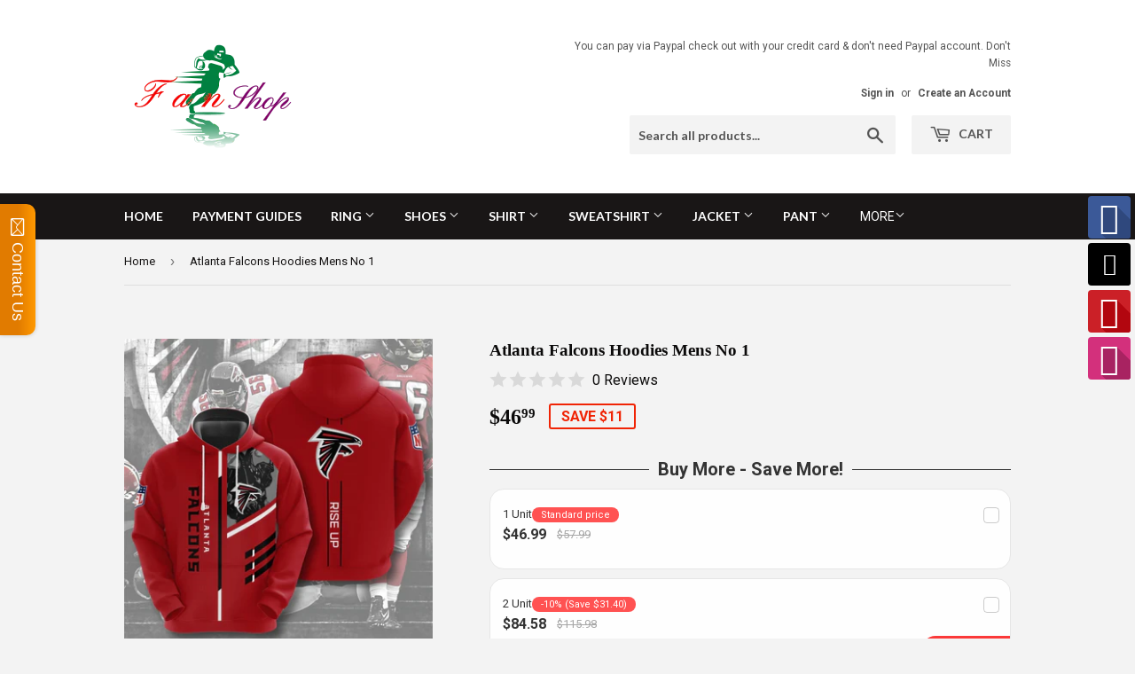

--- FILE ---
content_type: text/html; charset=utf-8
request_url: https://4fanshop.com/products/atlanta-falcons-hoodies-mens-no-1
body_size: 51061
content:
<!doctype html>
<!--[if lt IE 7]><html class="no-js lt-ie9 lt-ie8 lt-ie7" lang="en"> <![endif]-->
<!--[if IE 7]><html class="no-js lt-ie9 lt-ie8" lang="en"> <![endif]-->
<!--[if IE 8]><html class="no-js lt-ie9" lang="en"> <![endif]-->
<!--[if IE 9 ]><html class="ie9 no-js"> <![endif]-->
<!--[if (gt IE 9)|!(IE)]><!--> <html class="no-touch no-js"> <!--<![endif]-->
<head>
<meta name="google-site-verification" content="f0TfG2CQgrajabAe0rRBPHX-W3TOH-RC8_wRO3jo8b4" />
  <!-- Hotjar Tracking Code for https://nflshoppy.myshopify.com/ -->
<script>
    (function(h,o,t,j,a,r){
        h.hj=h.hj||function(){(h.hj.q=h.hj.q||[]).push(arguments)};
        h._hjSettings={hjid:1090585,hjsv:6};
        a=o.getElementsByTagName('head')[0];
        r=o.createElement('script');r.async=1;
        r.src=t+h._hjSettings.hjid+j+h._hjSettings.hjsv;
        a.appendChild(r);
    })(window,document,'https://static.hotjar.com/c/hotjar-','.js?sv=');
</script>
  <script>(function(H){H.className=H.className.replace(/\bno-js\b/,'js')})(document.documentElement)</script>
  <!-- Basic page needs ================================================== -->
  <meta charset="utf-8">
  <meta http-equiv="X-UA-Compatible" content="IE=edge,chrome=1">

  

  <!-- Title and description ================================================== -->
  <title>
  Buy Cheap Atlanta Falcons Hoodies Mens – Get 20% OFF Now &ndash; 4 Fan Shop
  </title>


  
    <meta name="description" content="Find the best cheap Atlanta Falcons Hoodies mens at 4 Fan Shop. Many style + plus size in stock + Free shipping on order over $150 +Easy return. 100% money-back guarantee. Shop now!">
  

  <!-- Product meta ================================================== -->
  <!-- /snippets/social-meta-tags.liquid -->




<meta property="og:site_name" content="4 Fan Shop">
<meta property="og:url" content="https://4fanshop.com/products/atlanta-falcons-hoodies-mens-no-1">
<meta property="og:title" content="Atlanta Falcons Hoodies Mens No 1">
<meta property="og:type" content="product">
<meta property="og:description" content="Find the best cheap Atlanta Falcons Hoodies mens at 4 Fan Shop. Many style + plus size in stock + Free shipping on order over $150 +Easy return. 100% money-back guarantee. Shop now!">

  <meta property="og:price:amount" content="46.99">
  <meta property="og:price:currency" content="USD">

<meta property="og:image" content="http://4fanshop.com/cdn/shop/products/AtlantaFalconsHoodiesMensNo1_1200x1200.jpg?v=1664783732"><meta property="og:image" content="http://4fanshop.com/cdn/shop/products/0_Hbc0ee60e5a854e5d89ca4c3dd1f6382bA_4f5ab937-fd1e-4115-a1b7-5844d80bd1bf_1200x1200.png?v=1664783733">
<meta property="og:image:secure_url" content="https://4fanshop.com/cdn/shop/products/AtlantaFalconsHoodiesMensNo1_1200x1200.jpg?v=1664783732"><meta property="og:image:secure_url" content="https://4fanshop.com/cdn/shop/products/0_Hbc0ee60e5a854e5d89ca4c3dd1f6382bA_4f5ab937-fd1e-4115-a1b7-5844d80bd1bf_1200x1200.png?v=1664783733">


<meta name="twitter:card" content="summary_large_image">
<meta name="twitter:title" content="Atlanta Falcons Hoodies Mens No 1">
<meta name="twitter:description" content="Find the best cheap Atlanta Falcons Hoodies mens at 4 Fan Shop. Many style + plus size in stock + Free shipping on order over $150 +Easy return. 100% money-back guarantee. Shop now!">


  <!-- Helpers ================================================== -->
  <link rel="canonical" href="https://4fanshop.com/products/atlanta-falcons-hoodies-mens-no-1">
  <meta name="viewport" content="width=device-width,initial-scale=1">

  <!-- CSS ================================================== -->
  <link href="//4fanshop.com/cdn/shop/t/5/assets/theme.scss.css?v=121482649054328182981763970731" rel="stylesheet" type="text/css" media="all" />
  
  
  
  <link href="//fonts.googleapis.com/css?family=Roboto:400,700" rel="stylesheet" type="text/css" media="all" />



  
    
    
    <link href="//fonts.googleapis.com/css?family=Lato:700" rel="stylesheet" type="text/css" media="all" />
  



  <!-- Header hook for plugins ================================================== -->
  <script>window.performance && window.performance.mark && window.performance.mark('shopify.content_for_header.start');</script><meta id="shopify-digital-wallet" name="shopify-digital-wallet" content="/30002500/digital_wallets/dialog">
<meta name="shopify-checkout-api-token" content="8406ee223a0e45dbe4f15944da43b3ec">
<meta id="in-context-paypal-metadata" data-shop-id="30002500" data-venmo-supported="false" data-environment="production" data-locale="en_US" data-paypal-v4="true" data-currency="USD">
<link rel="alternate" type="application/json+oembed" href="https://4fanshop.com/products/atlanta-falcons-hoodies-mens-no-1.oembed">
<script async="async" src="/checkouts/internal/preloads.js?locale=en-US"></script>
<script id="shopify-features" type="application/json">{"accessToken":"8406ee223a0e45dbe4f15944da43b3ec","betas":["rich-media-storefront-analytics"],"domain":"4fanshop.com","predictiveSearch":true,"shopId":30002500,"locale":"en"}</script>
<script>var Shopify = Shopify || {};
Shopify.shop = "nflshoppy.myshopify.com";
Shopify.locale = "en";
Shopify.currency = {"active":"USD","rate":"1.0"};
Shopify.country = "US";
Shopify.theme = {"name":"Supply","id":885850122,"schema_name":"Supply","schema_version":"3.1.0","theme_store_id":679,"role":"main"};
Shopify.theme.handle = "null";
Shopify.theme.style = {"id":null,"handle":null};
Shopify.cdnHost = "4fanshop.com/cdn";
Shopify.routes = Shopify.routes || {};
Shopify.routes.root = "/";</script>
<script type="module">!function(o){(o.Shopify=o.Shopify||{}).modules=!0}(window);</script>
<script>!function(o){function n(){var o=[];function n(){o.push(Array.prototype.slice.apply(arguments))}return n.q=o,n}var t=o.Shopify=o.Shopify||{};t.loadFeatures=n(),t.autoloadFeatures=n()}(window);</script>
<script id="shop-js-analytics" type="application/json">{"pageType":"product"}</script>
<script defer="defer" async type="module" src="//4fanshop.com/cdn/shopifycloud/shop-js/modules/v2/client.init-shop-cart-sync_BT-GjEfc.en.esm.js"></script>
<script defer="defer" async type="module" src="//4fanshop.com/cdn/shopifycloud/shop-js/modules/v2/chunk.common_D58fp_Oc.esm.js"></script>
<script defer="defer" async type="module" src="//4fanshop.com/cdn/shopifycloud/shop-js/modules/v2/chunk.modal_xMitdFEc.esm.js"></script>
<script type="module">
  await import("//4fanshop.com/cdn/shopifycloud/shop-js/modules/v2/client.init-shop-cart-sync_BT-GjEfc.en.esm.js");
await import("//4fanshop.com/cdn/shopifycloud/shop-js/modules/v2/chunk.common_D58fp_Oc.esm.js");
await import("//4fanshop.com/cdn/shopifycloud/shop-js/modules/v2/chunk.modal_xMitdFEc.esm.js");

  window.Shopify.SignInWithShop?.initShopCartSync?.({"fedCMEnabled":true,"windoidEnabled":true});

</script>
<script>(function() {
  var isLoaded = false;
  function asyncLoad() {
    if (isLoaded) return;
    isLoaded = true;
    var urls = ["\/\/static.zotabox.com\/2\/d\/2dbeb87e282d7c703dbbad901c38e085\/widgets.js?shop=nflshoppy.myshopify.com","\/\/static.zotabox.com\/2\/d\/2dbeb87e282d7c703dbbad901c38e085\/widgets.js?shop=nflshoppy.myshopify.com","https:\/\/toastibar-cdn.makeprosimp.com\/v1\/published\/15727\/16956d1b300240aaa2819a532ae997b6\/4523\/app.js?v=1\u0026shop=nflshoppy.myshopify.com","\/\/full-page-zoom.product-image-zoom.com\/js\/core\/main.min.js?timestamp=1652268918\u0026shop=nflshoppy.myshopify.com","https:\/\/cdn.shopify.com\/s\/files\/1\/0184\/4255\/1360\/files\/messenger.v3.min.js?v=1656239119\u0026shop=nflshoppy.myshopify.com","\/\/cdn.shopify.com\/proxy\/9fbc9a7a2c2d6fa92646c4dced52c5789448ed884300300bf71f498d18b41b29\/cdn.vstar.app\/static\/js\/thankyou.js?shop=nflshoppy.myshopify.com\u0026sp-cache-control=cHVibGljLCBtYXgtYWdlPTkwMA","https:\/\/cdn.hextom.com\/js\/freeshippingbar.js?shop=nflshoppy.myshopify.com","https:\/\/omnisnippet1.com\/platforms\/shopify.js?source=scriptTag\u0026v=2025-05-15T12\u0026shop=nflshoppy.myshopify.com"];
    for (var i = 0; i < urls.length; i++) {
      var s = document.createElement('script');
      s.type = 'text/javascript';
      s.async = true;
      s.src = urls[i];
      var x = document.getElementsByTagName('script')[0];
      x.parentNode.insertBefore(s, x);
    }
  };
  if(window.attachEvent) {
    window.attachEvent('onload', asyncLoad);
  } else {
    window.addEventListener('load', asyncLoad, false);
  }
})();</script>
<script id="__st">var __st={"a":30002500,"offset":-25200,"reqid":"f40749a1-789f-4d88-89c1-196f6b086f43-1769280407","pageurl":"4fanshop.com\/products\/atlanta-falcons-hoodies-mens-no-1","u":"d928056440a2","p":"product","rtyp":"product","rid":6807141875814};</script>
<script>window.ShopifyPaypalV4VisibilityTracking = true;</script>
<script id="captcha-bootstrap">!function(){'use strict';const t='contact',e='account',n='new_comment',o=[[t,t],['blogs',n],['comments',n],[t,'customer']],c=[[e,'customer_login'],[e,'guest_login'],[e,'recover_customer_password'],[e,'create_customer']],r=t=>t.map((([t,e])=>`form[action*='/${t}']:not([data-nocaptcha='true']) input[name='form_type'][value='${e}']`)).join(','),a=t=>()=>t?[...document.querySelectorAll(t)].map((t=>t.form)):[];function s(){const t=[...o],e=r(t);return a(e)}const i='password',u='form_key',d=['recaptcha-v3-token','g-recaptcha-response','h-captcha-response',i],f=()=>{try{return window.sessionStorage}catch{return}},m='__shopify_v',_=t=>t.elements[u];function p(t,e,n=!1){try{const o=window.sessionStorage,c=JSON.parse(o.getItem(e)),{data:r}=function(t){const{data:e,action:n}=t;return t[m]||n?{data:e,action:n}:{data:t,action:n}}(c);for(const[e,n]of Object.entries(r))t.elements[e]&&(t.elements[e].value=n);n&&o.removeItem(e)}catch(o){console.error('form repopulation failed',{error:o})}}const l='form_type',E='cptcha';function T(t){t.dataset[E]=!0}const w=window,h=w.document,L='Shopify',v='ce_forms',y='captcha';let A=!1;((t,e)=>{const n=(g='f06e6c50-85a8-45c8-87d0-21a2b65856fe',I='https://cdn.shopify.com/shopifycloud/storefront-forms-hcaptcha/ce_storefront_forms_captcha_hcaptcha.v1.5.2.iife.js',D={infoText:'Protected by hCaptcha',privacyText:'Privacy',termsText:'Terms'},(t,e,n)=>{const o=w[L][v],c=o.bindForm;if(c)return c(t,g,e,D).then(n);var r;o.q.push([[t,g,e,D],n]),r=I,A||(h.body.append(Object.assign(h.createElement('script'),{id:'captcha-provider',async:!0,src:r})),A=!0)});var g,I,D;w[L]=w[L]||{},w[L][v]=w[L][v]||{},w[L][v].q=[],w[L][y]=w[L][y]||{},w[L][y].protect=function(t,e){n(t,void 0,e),T(t)},Object.freeze(w[L][y]),function(t,e,n,w,h,L){const[v,y,A,g]=function(t,e,n){const i=e?o:[],u=t?c:[],d=[...i,...u],f=r(d),m=r(i),_=r(d.filter((([t,e])=>n.includes(e))));return[a(f),a(m),a(_),s()]}(w,h,L),I=t=>{const e=t.target;return e instanceof HTMLFormElement?e:e&&e.form},D=t=>v().includes(t);t.addEventListener('submit',(t=>{const e=I(t);if(!e)return;const n=D(e)&&!e.dataset.hcaptchaBound&&!e.dataset.recaptchaBound,o=_(e),c=g().includes(e)&&(!o||!o.value);(n||c)&&t.preventDefault(),c&&!n&&(function(t){try{if(!f())return;!function(t){const e=f();if(!e)return;const n=_(t);if(!n)return;const o=n.value;o&&e.removeItem(o)}(t);const e=Array.from(Array(32),(()=>Math.random().toString(36)[2])).join('');!function(t,e){_(t)||t.append(Object.assign(document.createElement('input'),{type:'hidden',name:u})),t.elements[u].value=e}(t,e),function(t,e){const n=f();if(!n)return;const o=[...t.querySelectorAll(`input[type='${i}']`)].map((({name:t})=>t)),c=[...d,...o],r={};for(const[a,s]of new FormData(t).entries())c.includes(a)||(r[a]=s);n.setItem(e,JSON.stringify({[m]:1,action:t.action,data:r}))}(t,e)}catch(e){console.error('failed to persist form',e)}}(e),e.submit())}));const S=(t,e)=>{t&&!t.dataset[E]&&(n(t,e.some((e=>e===t))),T(t))};for(const o of['focusin','change'])t.addEventListener(o,(t=>{const e=I(t);D(e)&&S(e,y())}));const B=e.get('form_key'),M=e.get(l),P=B&&M;t.addEventListener('DOMContentLoaded',(()=>{const t=y();if(P)for(const e of t)e.elements[l].value===M&&p(e,B);[...new Set([...A(),...v().filter((t=>'true'===t.dataset.shopifyCaptcha))])].forEach((e=>S(e,t)))}))}(h,new URLSearchParams(w.location.search),n,t,e,['guest_login'])})(!0,!0)}();</script>
<script integrity="sha256-4kQ18oKyAcykRKYeNunJcIwy7WH5gtpwJnB7kiuLZ1E=" data-source-attribution="shopify.loadfeatures" defer="defer" src="//4fanshop.com/cdn/shopifycloud/storefront/assets/storefront/load_feature-a0a9edcb.js" crossorigin="anonymous"></script>
<script data-source-attribution="shopify.dynamic_checkout.dynamic.init">var Shopify=Shopify||{};Shopify.PaymentButton=Shopify.PaymentButton||{isStorefrontPortableWallets:!0,init:function(){window.Shopify.PaymentButton.init=function(){};var t=document.createElement("script");t.src="https://4fanshop.com/cdn/shopifycloud/portable-wallets/latest/portable-wallets.en.js",t.type="module",document.head.appendChild(t)}};
</script>
<script data-source-attribution="shopify.dynamic_checkout.buyer_consent">
  function portableWalletsHideBuyerConsent(e){var t=document.getElementById("shopify-buyer-consent"),n=document.getElementById("shopify-subscription-policy-button");t&&n&&(t.classList.add("hidden"),t.setAttribute("aria-hidden","true"),n.removeEventListener("click",e))}function portableWalletsShowBuyerConsent(e){var t=document.getElementById("shopify-buyer-consent"),n=document.getElementById("shopify-subscription-policy-button");t&&n&&(t.classList.remove("hidden"),t.removeAttribute("aria-hidden"),n.addEventListener("click",e))}window.Shopify?.PaymentButton&&(window.Shopify.PaymentButton.hideBuyerConsent=portableWalletsHideBuyerConsent,window.Shopify.PaymentButton.showBuyerConsent=portableWalletsShowBuyerConsent);
</script>
<script data-source-attribution="shopify.dynamic_checkout.cart.bootstrap">document.addEventListener("DOMContentLoaded",(function(){function t(){return document.querySelector("shopify-accelerated-checkout-cart, shopify-accelerated-checkout")}if(t())Shopify.PaymentButton.init();else{new MutationObserver((function(e,n){t()&&(Shopify.PaymentButton.init(),n.disconnect())})).observe(document.body,{childList:!0,subtree:!0})}}));
</script>
<link id="shopify-accelerated-checkout-styles" rel="stylesheet" media="screen" href="https://4fanshop.com/cdn/shopifycloud/portable-wallets/latest/accelerated-checkout-backwards-compat.css" crossorigin="anonymous">
<style id="shopify-accelerated-checkout-cart">
        #shopify-buyer-consent {
  margin-top: 1em;
  display: inline-block;
  width: 100%;
}

#shopify-buyer-consent.hidden {
  display: none;
}

#shopify-subscription-policy-button {
  background: none;
  border: none;
  padding: 0;
  text-decoration: underline;
  font-size: inherit;
  cursor: pointer;
}

#shopify-subscription-policy-button::before {
  box-shadow: none;
}

      </style>

<script>window.performance && window.performance.mark && window.performance.mark('shopify.content_for_header.end');</script>

<!--[if lt IE 9]>
<script src="//cdnjs.cloudflare.com/ajax/libs/html5shiv/3.7.2/html5shiv.min.js" type="text/javascript"></script>
<script src="//4fanshop.com/cdn/shop/t/5/assets/respond.min.js?v=1212" type="text/javascript"></script>
<link href="//4fanshop.com/cdn/shop/t/5/assets/respond-proxy.html" id="respond-proxy" rel="respond-proxy" />
<link href="//4fanshop.com/search?q=2369f882e9bd7b7f22b2258054a0803a" id="respond-redirect" rel="respond-redirect" />
<script src="//4fanshop.com/search?q=2369f882e9bd7b7f22b2258054a0803a" type="text/javascript"></script>
<![endif]-->
<!--[if (lte IE 9) ]><script src="//4fanshop.com/cdn/shop/t/5/assets/match-media.min.js?v=1212" type="text/javascript"></script><![endif]-->


  
  

  <script src="//4fanshop.com/cdn/shop/t/5/assets/jquery-2.2.3.min.js?v=58211863146907186831518186498" type="text/javascript"></script>

  <!--[if (gt IE 9)|!(IE)]><!--><script src="//4fanshop.com/cdn/shop/t/5/assets/lazysizes.min.js?v=8147953233334221341518186498" async="async"></script><!--<![endif]-->
  <!--[if lte IE 9]><script src="//4fanshop.com/cdn/shop/t/5/assets/lazysizes.min.js?v=8147953233334221341518186498"></script><![endif]-->

  <!--[if (gt IE 9)|!(IE)]><!--><script src="//4fanshop.com/cdn/shop/t/5/assets/vendor.js?v=36233103725173156861518186498" defer="defer"></script><!--<![endif]-->
  <!--[if lte IE 9]><script src="//4fanshop.com/cdn/shop/t/5/assets/vendor.js?v=36233103725173156861518186498"></script><![endif]-->

  <!--[if (gt IE 9)|!(IE)]><!--><script src="//4fanshop.com/cdn/shop/t/5/assets/theme.js?v=40069537902378615231518191405" defer="defer"></script><!--<![endif]-->
  <!--[if lte IE 9]><script src="//4fanshop.com/cdn/shop/t/5/assets/theme.js?v=40069537902378615231518191405"></script><![endif]-->





<!-- BeginShopPopAddon --><script>  Shopify.shopPopSettings = {"proof_enabled":true,"proof_show_add_to_cart":true,"proof_mobile_enabled":true,"proof_mobile_position":"Bottom","proof_desktop_position":"Bottom Left","proof_show_on_product_page":true,"proof_hide_notification_after":30,"proof_display_time":6,"proof_interval_time":5,"proof_order_random":false,"proof_fetch_count":30,"proof_cycle":true,"proof_anonymize":true,"proof_anonymize_text":null,"proof_hours_before_obscure":48,"proof_sequential":true,"proof_top":10,"proof_left":10,"proof_right":10,"proof_bottom":10,"proof_background_color":"#FFFFFF","proof_font_color":"#000000","proof_custom_css":null,"proof_border_radius":40,"proof_first_interval_time":1,"proof_locale":"en"};</script><!-- EndShopPopAddon -->


<script>
 window.expressreviews_page_type = 'product'
</script>
<style>
 .no-scroll { overflow: inherit !important;} 
</style>
<!--<script src='https://cdn.appiversal.io/express-reviews.min.js' defer='defer' async></script>-->

  

  














    <!-- Upsell & Cross Sell - Selleasy by Logbase - Starts -->
      <script src='https://upsell-app.logbase.io/lb-upsell.js?shop=nflshoppy.myshopify.com' defer></script>
    <!-- Upsell & Cross Sell - Selleasy by Logbase - Ends -->

  <!-- Start: AvisPlus -->
<script src="//4fanshop.com/cdn/shop/t/5/assets/avisplus-product-options-custom.js?v=42778843745059607691666776618" defer="defer"></script>
<!-- End: AvisPlus -->
<!-- BEGIN app block: shopify://apps/avis-product-options/blocks/avisplus-product-options/e076618e-4c9c-447f-ad6d-4f1577799c29 -->




<script>
    window.OpusNoShadowRoot=true;
    window.apo_js_loaded={options:!1,style_collection:!1,style_product:!1,minicart:!1};
    window.ap_front_settings = {
      root_api:"https://apo-api.avisplus.io/",
      check_on: {add_to_cart: false, check_out: false},
      page_type: "product",
      shop_id: "30002500",
      money_format: "${{amount}}",
      money_with_currency_format: "${{amount}} USD",
      icon_tooltip: "https://cdn.shopify.com/extensions/019bedd6-003e-72cc-b37c-1d296cbc0eb7/avis-options-v1.7.138.1/assets/tooltip.svg",
      currency_code: '',
      url_jquery: "https://cdn.shopify.com/extensions/019bedd6-003e-72cc-b37c-1d296cbc0eb7/avis-options-v1.7.138.1/assets/jquery-3.6.0.min.js",
      theme_name: "",
      customer: null ,
      customer_order_count: ``,
      curCountryCode: `US`,
      url_css_date: "https://cdn.shopify.com/extensions/019bedd6-003e-72cc-b37c-1d296cbc0eb7/avis-options-v1.7.138.1/assets/apo-date.min.css",
      url_css_main_v1: "https://cdn.shopify.com/extensions/019bedd6-003e-72cc-b37c-1d296cbc0eb7/avis-options-v1.7.138.1/assets/apo-product-options_v1.min.css",
      url_css_main_v2: "https://cdn.shopify.com/extensions/019bedd6-003e-72cc-b37c-1d296cbc0eb7/avis-options-v1.7.138.1/assets/apo-product-options_v2.min.css",
      joinAddCharge: "|",
      cart_collections: [],
      inventories: {},
      product_info: {
        product: {"id":6807141875814,"title":"Atlanta Falcons Hoodies Mens No 1","handle":"atlanta-falcons-hoodies-mens-no-1","description":"\u003cp data-mce-fragment=\"1\"\u003e\u003cstrong data-mce-fragment=\"1\"\u003eShort Description\u003c\/strong\u003e\u003c\/p\u003e\n\u003cp data-mce-fragment=\"1\"\u003eYou love football matches, you love Atlanta Falcons, you want to show people that love even but its cold outside. Are you worried? Nope! You have this Atlanta Falcons hoodies from our store to keep you nice and warm. It features awesome graphics, so everyone will see that you're a truly devoted Atlanta Falcons fan, no matter the weather.\u003c\/p\u003e\n\u003cp data-mce-fragment=\"1\"\u003e 100% money-back guarantee if \u003cem data-mce-fragment=\"1\"\u003e\u003cu data-mce-fragment=\"1\"\u003eAtlanta Falcons Hoodies\u003c\/u\u003e\u003c\/em\u003e mens wrongs or lost in transport.\u003c\/p\u003e\n\u003cp data-mce-fragment=\"1\"\u003e\u003cstrong data-mce-fragment=\"1\"\u003eDetails\u003c\/strong\u003e\u003c\/p\u003e\n\u003ctable width=\"100%\" data-mce-fragment=\"1\"\u003e\n\u003ctbody data-mce-fragment=\"1\"\u003e\n\u003ctr data-mce-fragment=\"1\"\u003e\n\u003ctd data-mce-fragment=\"1\"\u003e\n\u003cp data-mce-fragment=\"1\"\u003e\u003cstrong data-mce-fragment=\"1\"\u003eItems Type : \u003c\/strong\u003eHoodies, Sweatshirt\u003c\/p\u003e\n\u003cp data-mce-fragment=\"1\"\u003e\u003cstrong data-mce-fragment=\"1\"\u003eThickness : \u003c\/strong\u003eStandard\u003c\/p\u003e\n\u003cp data-mce-fragment=\"1\"\u003e\u003cstrong data-mce-fragment=\"1\"\u003eSleeve Type : \u003c\/strong\u003eFull\u003c\/p\u003e\n\u003cp data-mce-fragment=\"1\"\u003e\u003cstrong data-mce-fragment=\"1\"\u003eGender : \u003c\/strong\u003eMen\u003c\/p\u003e\n\u003c\/td\u003e\n\u003ctd data-mce-fragment=\"1\"\u003e\n\u003cp data-mce-fragment=\"1\"\u003e\u003cstrong data-mce-fragment=\"1\"\u003eMaterial : \u003c\/strong\u003ePolyester, Spandex\u003c\/p\u003e\n\u003cp data-mce-fragment=\"1\"\u003e\u003cstrong data-mce-fragment=\"1\"\u003eClosure Type :\u003c\/strong\u003e Pullover\u003c\/p\u003e\n\u003cp data-mce-fragment=\"1\"\u003e\u003cstrong data-mce-fragment=\"1\"\u003eColor : \u003c\/strong\u003eAs the picture\u003c\/p\u003e\n\u003cp data-mce-fragment=\"1\"\u003e\u003cstrong data-mce-fragment=\"1\"\u003eSize (US) : \u003c\/strong\u003eS – 5XL\u003c\/p\u003e\n\u003c\/td\u003e\n\u003c\/tr\u003e\n\u003c\/tbody\u003e\n\u003c\/table\u003e\n\u003cp data-mce-fragment=\"1\"\u003e\u003cstrong data-mce-fragment=\"1\"\u003e(Note : Please check carefully size chart before make order)\u003cbr data-mce-fragment=\"1\"\u003e Processing Time \u003c\/strong\u003e\u003c\/p\u003e\n\u003cp data-mce-fragment=\"1\"\u003eAlmost our \u003cem data-mce-fragment=\"1\"\u003e\u003cu data-mce-fragment=\"1\"\u003eAtlanta Falcons Hoodies\u003c\/u\u003e mens \u003c\/em\u003eare custom made and require a production time of\u003cstrong data-mce-fragment=\"1\"\u003e: 5 – 7 days.\u003c\/strong\u003e\u003c\/p\u003e\n\u003cp data-mce-fragment=\"1\"\u003e\u003cstrong data-mce-fragment=\"1\"\u003eShipping Time\u003c\/strong\u003e\u003c\/p\u003e\n\u003cp data-mce-fragment=\"1\"\u003e\u003cstrong data-mce-fragment=\"1\"\u003eShipping time approval: 20 - 28 days from the day of dispatch. \u003c\/strong\u003e\u003c\/p\u003e\n\u003cp data-mce-fragment=\"1\"\u003eAs we ship from our global warehouses, \u003cstrong data-mce-fragment=\"1\"\u003eorders may arrive anytime from 4 - 6 weeks*\u003c\/strong\u003e from the day of dispatch to reach you depending on where you are in the world. We advise you not to order if these times are not acceptable.\u003c\/p\u003e","published_at":"2022-10-03T01:55:33-06:00","created_at":"2022-10-03T01:55:30-06:00","vendor":"Joel L","type":"Coats \u0026 Jackets","tags":[],"price":4699,"price_min":4699,"price_max":4699,"available":true,"price_varies":false,"compare_at_price":5799,"compare_at_price_min":5799,"compare_at_price_max":5799,"compare_at_price_varies":false,"variants":[{"id":39879621148774,"title":"S","option1":"S","option2":null,"option3":null,"sku":"","requires_shipping":true,"taxable":true,"featured_image":null,"available":true,"name":"Atlanta Falcons Hoodies Mens No 1 - S","public_title":"S","options":["S"],"price":4699,"weight":0,"compare_at_price":5799,"inventory_management":"shopify","barcode":"","requires_selling_plan":false,"selling_plan_allocations":[]},{"id":39879621181542,"title":"M","option1":"M","option2":null,"option3":null,"sku":"","requires_shipping":true,"taxable":true,"featured_image":null,"available":true,"name":"Atlanta Falcons Hoodies Mens No 1 - M","public_title":"M","options":["M"],"price":4699,"weight":0,"compare_at_price":5799,"inventory_management":"shopify","barcode":"","requires_selling_plan":false,"selling_plan_allocations":[]},{"id":39879621214310,"title":"L","option1":"L","option2":null,"option3":null,"sku":"","requires_shipping":true,"taxable":true,"featured_image":null,"available":true,"name":"Atlanta Falcons Hoodies Mens No 1 - L","public_title":"L","options":["L"],"price":4699,"weight":0,"compare_at_price":5799,"inventory_management":"shopify","barcode":"","requires_selling_plan":false,"selling_plan_allocations":[]},{"id":39879621247078,"title":"XL","option1":"XL","option2":null,"option3":null,"sku":"","requires_shipping":true,"taxable":true,"featured_image":null,"available":true,"name":"Atlanta Falcons Hoodies Mens No 1 - XL","public_title":"XL","options":["XL"],"price":4699,"weight":0,"compare_at_price":5799,"inventory_management":"shopify","barcode":"","requires_selling_plan":false,"selling_plan_allocations":[]},{"id":39879621279846,"title":"XXL","option1":"XXL","option2":null,"option3":null,"sku":"","requires_shipping":true,"taxable":true,"featured_image":null,"available":true,"name":"Atlanta Falcons Hoodies Mens No 1 - XXL","public_title":"XXL","options":["XXL"],"price":4699,"weight":0,"compare_at_price":5799,"inventory_management":"shopify","barcode":"","requires_selling_plan":false,"selling_plan_allocations":[]},{"id":39879621312614,"title":"3XL","option1":"3XL","option2":null,"option3":null,"sku":"","requires_shipping":true,"taxable":true,"featured_image":null,"available":true,"name":"Atlanta Falcons Hoodies Mens No 1 - 3XL","public_title":"3XL","options":["3XL"],"price":4699,"weight":0,"compare_at_price":5799,"inventory_management":"shopify","barcode":"","requires_selling_plan":false,"selling_plan_allocations":[]},{"id":39879621345382,"title":"4XL","option1":"4XL","option2":null,"option3":null,"sku":"","requires_shipping":true,"taxable":true,"featured_image":null,"available":true,"name":"Atlanta Falcons Hoodies Mens No 1 - 4XL","public_title":"4XL","options":["4XL"],"price":4699,"weight":0,"compare_at_price":5799,"inventory_management":"shopify","barcode":"","requires_selling_plan":false,"selling_plan_allocations":[]},{"id":39879621378150,"title":"5XL","option1":"5XL","option2":null,"option3":null,"sku":"","requires_shipping":true,"taxable":true,"featured_image":null,"available":true,"name":"Atlanta Falcons Hoodies Mens No 1 - 5XL","public_title":"5XL","options":["5XL"],"price":4699,"weight":0,"compare_at_price":5799,"inventory_management":"shopify","barcode":"","requires_selling_plan":false,"selling_plan_allocations":[]}],"images":["\/\/4fanshop.com\/cdn\/shop\/products\/AtlantaFalconsHoodiesMensNo1.jpg?v=1664783732","\/\/4fanshop.com\/cdn\/shop\/products\/0_Hbc0ee60e5a854e5d89ca4c3dd1f6382bA_4f5ab937-fd1e-4115-a1b7-5844d80bd1bf.png?v=1664783733"],"featured_image":"\/\/4fanshop.com\/cdn\/shop\/products\/AtlantaFalconsHoodiesMensNo1.jpg?v=1664783732","options":["Size"],"media":[{"alt":"Buy Cheap Atlanta Falcons Hoodies Mens – Get 20% OFF Now","id":21514494181478,"position":1,"preview_image":{"aspect_ratio":1.0,"height":1000,"width":1000,"src":"\/\/4fanshop.com\/cdn\/shop\/products\/AtlantaFalconsHoodiesMensNo1.jpg?v=1664783732"},"aspect_ratio":1.0,"height":1000,"media_type":"image","src":"\/\/4fanshop.com\/cdn\/shop\/products\/AtlantaFalconsHoodiesMensNo1.jpg?v=1664783732","width":1000},{"alt":"Buy Cheap Atlanta Falcons Hoodies Mens – Get 20% OFF Now","id":21514494214246,"position":2,"preview_image":{"aspect_ratio":1.926,"height":432,"width":832,"src":"\/\/4fanshop.com\/cdn\/shop\/products\/0_Hbc0ee60e5a854e5d89ca4c3dd1f6382bA_4f5ab937-fd1e-4115-a1b7-5844d80bd1bf.png?v=1664783733"},"aspect_ratio":1.926,"height":432,"media_type":"image","src":"\/\/4fanshop.com\/cdn\/shop\/products\/0_Hbc0ee60e5a854e5d89ca4c3dd1f6382bA_4f5ab937-fd1e-4115-a1b7-5844d80bd1bf.png?v=1664783733","width":832}],"requires_selling_plan":false,"selling_plan_groups":[],"content":"\u003cp data-mce-fragment=\"1\"\u003e\u003cstrong data-mce-fragment=\"1\"\u003eShort Description\u003c\/strong\u003e\u003c\/p\u003e\n\u003cp data-mce-fragment=\"1\"\u003eYou love football matches, you love Atlanta Falcons, you want to show people that love even but its cold outside. Are you worried? Nope! You have this Atlanta Falcons hoodies from our store to keep you nice and warm. It features awesome graphics, so everyone will see that you're a truly devoted Atlanta Falcons fan, no matter the weather.\u003c\/p\u003e\n\u003cp data-mce-fragment=\"1\"\u003e 100% money-back guarantee if \u003cem data-mce-fragment=\"1\"\u003e\u003cu data-mce-fragment=\"1\"\u003eAtlanta Falcons Hoodies\u003c\/u\u003e\u003c\/em\u003e mens wrongs or lost in transport.\u003c\/p\u003e\n\u003cp data-mce-fragment=\"1\"\u003e\u003cstrong data-mce-fragment=\"1\"\u003eDetails\u003c\/strong\u003e\u003c\/p\u003e\n\u003ctable width=\"100%\" data-mce-fragment=\"1\"\u003e\n\u003ctbody data-mce-fragment=\"1\"\u003e\n\u003ctr data-mce-fragment=\"1\"\u003e\n\u003ctd data-mce-fragment=\"1\"\u003e\n\u003cp data-mce-fragment=\"1\"\u003e\u003cstrong data-mce-fragment=\"1\"\u003eItems Type : \u003c\/strong\u003eHoodies, Sweatshirt\u003c\/p\u003e\n\u003cp data-mce-fragment=\"1\"\u003e\u003cstrong data-mce-fragment=\"1\"\u003eThickness : \u003c\/strong\u003eStandard\u003c\/p\u003e\n\u003cp data-mce-fragment=\"1\"\u003e\u003cstrong data-mce-fragment=\"1\"\u003eSleeve Type : \u003c\/strong\u003eFull\u003c\/p\u003e\n\u003cp data-mce-fragment=\"1\"\u003e\u003cstrong data-mce-fragment=\"1\"\u003eGender : \u003c\/strong\u003eMen\u003c\/p\u003e\n\u003c\/td\u003e\n\u003ctd data-mce-fragment=\"1\"\u003e\n\u003cp data-mce-fragment=\"1\"\u003e\u003cstrong data-mce-fragment=\"1\"\u003eMaterial : \u003c\/strong\u003ePolyester, Spandex\u003c\/p\u003e\n\u003cp data-mce-fragment=\"1\"\u003e\u003cstrong data-mce-fragment=\"1\"\u003eClosure Type :\u003c\/strong\u003e Pullover\u003c\/p\u003e\n\u003cp data-mce-fragment=\"1\"\u003e\u003cstrong data-mce-fragment=\"1\"\u003eColor : \u003c\/strong\u003eAs the picture\u003c\/p\u003e\n\u003cp data-mce-fragment=\"1\"\u003e\u003cstrong data-mce-fragment=\"1\"\u003eSize (US) : \u003c\/strong\u003eS – 5XL\u003c\/p\u003e\n\u003c\/td\u003e\n\u003c\/tr\u003e\n\u003c\/tbody\u003e\n\u003c\/table\u003e\n\u003cp data-mce-fragment=\"1\"\u003e\u003cstrong data-mce-fragment=\"1\"\u003e(Note : Please check carefully size chart before make order)\u003cbr data-mce-fragment=\"1\"\u003e Processing Time \u003c\/strong\u003e\u003c\/p\u003e\n\u003cp data-mce-fragment=\"1\"\u003eAlmost our \u003cem data-mce-fragment=\"1\"\u003e\u003cu data-mce-fragment=\"1\"\u003eAtlanta Falcons Hoodies\u003c\/u\u003e mens \u003c\/em\u003eare custom made and require a production time of\u003cstrong data-mce-fragment=\"1\"\u003e: 5 – 7 days.\u003c\/strong\u003e\u003c\/p\u003e\n\u003cp data-mce-fragment=\"1\"\u003e\u003cstrong data-mce-fragment=\"1\"\u003eShipping Time\u003c\/strong\u003e\u003c\/p\u003e\n\u003cp data-mce-fragment=\"1\"\u003e\u003cstrong data-mce-fragment=\"1\"\u003eShipping time approval: 20 - 28 days from the day of dispatch. \u003c\/strong\u003e\u003c\/p\u003e\n\u003cp data-mce-fragment=\"1\"\u003eAs we ship from our global warehouses, \u003cstrong data-mce-fragment=\"1\"\u003eorders may arrive anytime from 4 - 6 weeks*\u003c\/strong\u003e from the day of dispatch to reach you depending on where you are in the world. We advise you not to order if these times are not acceptable.\u003c\/p\u003e"},
        product_id: `6807141875814`,
        collections: []
      },
    };
  window.avisConfigs = window.ap_front_settings;window.ap_front_settings.product_info.collections.push({id: '33496531046', title: "NFL Sweatshirt"});window.ap_front_settings.product_info.collections.push({id: '3879174154', title: "Sweatshirt"});window.ap_front_settings.config = {};
    window.ap_front_settings.config.app_v = 'v1';
    window.apoThemeConfigs = null;
    window.ap_front_settings.config["optionset"]=[];
    window.apoOptionLocales = {options:null, config: null, version: "2025-01", avisOptions:{}, avisSettings:{}, locale:"en"};
    window.apoOptionLocales.convertLocales = function (locale) {
        var localeUpper = locale.toUpperCase();
        return ["PT-BR","PT-PT", "ZH-CN","ZH-TW"].includes(localeUpper) ? localeUpper.replace("-", "_") : localeUpper.match(/^[a-zA-Z]{2}-[a-zA-Z]{2}$/) ? localeUpper.substring(0, 2) : localeUpper;
    };var styleOptions = [];
    var avisListLocales = {};
    var listKeyMeta = [];
    var AvisOptionsData = AvisOptionsData || {};
        window.apoOptionLocales.config = {"primary_locale":"en","storefront_connect":"7de1dca6af6d8e072d88eb4520f32ded"};// Option setsAvisOptionsData.listKeyButtonAddCart=["xo-cart-add > button.xo-btn","div.paymentButtonsWrapper button.product--add-to-cart-button",'button[type="submit"].smi-button-add-cart',"#product-form .cm_add-to-package.product-form__cart-submit[type='submit']","gp-button button.gp-button-atc","#product-add-to-cart.btn",".product-submit.action-button.submit",".product-form__add-button.button.button--primary[data-hero-id]:not(button[data-hero-hidden])","button.product-form__submit:not(.gPreorderHidden)",".form-ops-upsells-with-avis button[id^='opus-submit-upsells-avis-']",".product-submit input.spice-submit-button",'form div[class="mb-2 md:mb-3"] button[type="submit"]:not(.spr-button):not(.apo-exclude)','button[id*="rfq-btn"]','button[id*="AddToCart"]','button[id*="add-to-cart"]','button[id*="addToCart"]',"button.product-form__cart-submit[data-add-to-cart]",'a[id*="AddToCart"]','a[id*="addToCart"]',".product__add-to-cart-button",".product-form--atc-button",".product-form__cart-submit",".product-buy-buttons--cta",".btn--add-to-cart",".button-cart","button.add-to-cart-btn",".add-to-cart-button","button--addToCart","button[type=submit].single_add_to_cart_button","[data-product-add]",'button[data-pf-type*="ProductATC"]',"[name=add]:not([type=normal])","[type=submit]:not(.spr-button):not(.apo-exclude):not(.hidden-cart-btn)",".lh-buy-now",".qview-btn-addtocart",".ajax-submit.action_button.add_to_cart",".action_button.add_to_cart",".atc-btn-container .add_to_cart",".add_to_cart",".button.ajax-submit.action_button",".action_button.add_to_cart",".action_button.add_to_cart",".btn-addtocart",".product-form__submit",".product-form__add-button:not(.hidden-cart-btn)",".product-form--add-to-cart",".btn--subtle-hover","#product-add-to-cart","#AddToCart",".button--large",".AddtoCart","button[type='button'][data-action='add-to-cart']","product-form.product-form button.product-form__submit",".quantity-submit-row__submit button","button.add-to-cart:not(.rfq-btn)"];
  AvisOptionsData.listKeyButtonAddCart_2=["form[id*='product-form-sticky-template'] button[id*='x-atc-button-sticky-template']", "button#product-sticky-add-to-cart", ".dbtfy-sticky-addtocart .dbtfy-sticky-addtocart__button", ".product-sticky-form__variant > button", "#product-form-sticky-atc-bar button.product-form__submit", "sticky-atc-bar button.f-product-form__submit", ".add_to_cart_holder #AddToCartSticky.single-add-to-cart-button",".sticky-atc__buttons button.add-to-cart", ".product-sticky-form__variant>button", "xo-cart-add > button.xo-btn",".sticky-atc__button button", "button#button-cart-sticky", "sticky-atc button.main-product-atc" ,"gp-button button.gp-button-atc[aria-label='Add to cart']","sticky-atc button.m-add-to-cart", "div.paymentButtonsWrapper button.product--add-to-cart-button","input.btn-sticky-add-to-cart[data-sticky-btn-addtocart][type='submit']","#bundle-sticky_submit","product-sticky-bar buy-buttons button.button","input[data-btn-addtocart][type='submit'][name='add']", ".sticky-cart__form .product-form__submit[name='add']"];
  AvisOptionsData.listKeyMeta = listKeyMeta;  
      var AvisOptionsConfig = {
        key_cart_order:"_apo_order",
        key_cart_option: "_apo_option",
        featured_product: [],
        mini_carts: [],
        list_language: [["Color", "Cor"],["Size", "Tamanho","Tamaño"],["Inlay", "インレー","박아 넣다"],["Metal", "金属","금속"],["Size (US)", "サイズ (米国)","사이즈(미국)"],
        ],
        list_language_values: [
            ["Black Diamonds", "ブラックダイヤモンド","블랙 다이아몬드"],
            ["Customisation (Chat with us)", "カスタマイズ（チャットでご相談ください）","맞춤화(채팅)"],
            ["White Diamonds","ホワイトダイヤモンド","화이트 다이아몬드"],
            ["Yellow Diamond & White Diamonds","イエロー ダイヤモンド & ホワイト ダイヤモンド","옐로우 다이아몬드 & 화이트 다이아몬드"],
            ["Black Diamond & White Diamond","ブラックダイヤモンド＆ホワイトダイヤモンド","블랙 다이아몬드 & 화이트 다이아몬드"],
            ["Blue Diamonds","ブルーダイヤモンド","블루 다이아몬드"]
        ],
        productVariantPriceCssHide: "",
        priceMod: null
      };

      AvisOptionsConfig["is_merge_ac_cart"] = window.ap_front_settings.config?.config_app?.cart_page?.display_addon_cart === "merge" || window.ap_front_settings.shop_id === "89229132117";
      AvisOptionsConfig["show_edit_options"] = window.ap_front_settings.config?.config_app?.cart_page?.edit_options ?? false;
      AvisOptionsConfig["text_edit_options"] = window.ap_front_settings.config?.config_app?.text_edit_options_cart ?? "Edit options";
      
      if (AvisOptionsConfig["is_merge_ac_cart"])
      {
        let styleCss = document.createElement("style");
        styleCss.innerHTML = `.apo-cart-item, .apo-cart-item-mini{display: none !important;}`;
        document.head.insertBefore(styleCss, document.head.firstChild);
      }
      
      var AvisStyleOptions = {
        page: "product",
        shop: {
            name: "4 Fan Shop",
            url: "https://4fanshop.com",
            domain: "4fanshop.com"
        },
        cur_locale: 'en',
        locale:'en',
        moneyFormat: "${{amount}}",
        product: {"id":6807141875814,"title":"Atlanta Falcons Hoodies Mens No 1","handle":"atlanta-falcons-hoodies-mens-no-1","description":"\u003cp data-mce-fragment=\"1\"\u003e\u003cstrong data-mce-fragment=\"1\"\u003eShort Description\u003c\/strong\u003e\u003c\/p\u003e\n\u003cp data-mce-fragment=\"1\"\u003eYou love football matches, you love Atlanta Falcons, you want to show people that love even but its cold outside. Are you worried? Nope! You have this Atlanta Falcons hoodies from our store to keep you nice and warm. It features awesome graphics, so everyone will see that you're a truly devoted Atlanta Falcons fan, no matter the weather.\u003c\/p\u003e\n\u003cp data-mce-fragment=\"1\"\u003e 100% money-back guarantee if \u003cem data-mce-fragment=\"1\"\u003e\u003cu data-mce-fragment=\"1\"\u003eAtlanta Falcons Hoodies\u003c\/u\u003e\u003c\/em\u003e mens wrongs or lost in transport.\u003c\/p\u003e\n\u003cp data-mce-fragment=\"1\"\u003e\u003cstrong data-mce-fragment=\"1\"\u003eDetails\u003c\/strong\u003e\u003c\/p\u003e\n\u003ctable width=\"100%\" data-mce-fragment=\"1\"\u003e\n\u003ctbody data-mce-fragment=\"1\"\u003e\n\u003ctr data-mce-fragment=\"1\"\u003e\n\u003ctd data-mce-fragment=\"1\"\u003e\n\u003cp data-mce-fragment=\"1\"\u003e\u003cstrong data-mce-fragment=\"1\"\u003eItems Type : \u003c\/strong\u003eHoodies, Sweatshirt\u003c\/p\u003e\n\u003cp data-mce-fragment=\"1\"\u003e\u003cstrong data-mce-fragment=\"1\"\u003eThickness : \u003c\/strong\u003eStandard\u003c\/p\u003e\n\u003cp data-mce-fragment=\"1\"\u003e\u003cstrong data-mce-fragment=\"1\"\u003eSleeve Type : \u003c\/strong\u003eFull\u003c\/p\u003e\n\u003cp data-mce-fragment=\"1\"\u003e\u003cstrong data-mce-fragment=\"1\"\u003eGender : \u003c\/strong\u003eMen\u003c\/p\u003e\n\u003c\/td\u003e\n\u003ctd data-mce-fragment=\"1\"\u003e\n\u003cp data-mce-fragment=\"1\"\u003e\u003cstrong data-mce-fragment=\"1\"\u003eMaterial : \u003c\/strong\u003ePolyester, Spandex\u003c\/p\u003e\n\u003cp data-mce-fragment=\"1\"\u003e\u003cstrong data-mce-fragment=\"1\"\u003eClosure Type :\u003c\/strong\u003e Pullover\u003c\/p\u003e\n\u003cp data-mce-fragment=\"1\"\u003e\u003cstrong data-mce-fragment=\"1\"\u003eColor : \u003c\/strong\u003eAs the picture\u003c\/p\u003e\n\u003cp data-mce-fragment=\"1\"\u003e\u003cstrong data-mce-fragment=\"1\"\u003eSize (US) : \u003c\/strong\u003eS – 5XL\u003c\/p\u003e\n\u003c\/td\u003e\n\u003c\/tr\u003e\n\u003c\/tbody\u003e\n\u003c\/table\u003e\n\u003cp data-mce-fragment=\"1\"\u003e\u003cstrong data-mce-fragment=\"1\"\u003e(Note : Please check carefully size chart before make order)\u003cbr data-mce-fragment=\"1\"\u003e Processing Time \u003c\/strong\u003e\u003c\/p\u003e\n\u003cp data-mce-fragment=\"1\"\u003eAlmost our \u003cem data-mce-fragment=\"1\"\u003e\u003cu data-mce-fragment=\"1\"\u003eAtlanta Falcons Hoodies\u003c\/u\u003e mens \u003c\/em\u003eare custom made and require a production time of\u003cstrong data-mce-fragment=\"1\"\u003e: 5 – 7 days.\u003c\/strong\u003e\u003c\/p\u003e\n\u003cp data-mce-fragment=\"1\"\u003e\u003cstrong data-mce-fragment=\"1\"\u003eShipping Time\u003c\/strong\u003e\u003c\/p\u003e\n\u003cp data-mce-fragment=\"1\"\u003e\u003cstrong data-mce-fragment=\"1\"\u003eShipping time approval: 20 - 28 days from the day of dispatch. \u003c\/strong\u003e\u003c\/p\u003e\n\u003cp data-mce-fragment=\"1\"\u003eAs we ship from our global warehouses, \u003cstrong data-mce-fragment=\"1\"\u003eorders may arrive anytime from 4 - 6 weeks*\u003c\/strong\u003e from the day of dispatch to reach you depending on where you are in the world. We advise you not to order if these times are not acceptable.\u003c\/p\u003e","published_at":"2022-10-03T01:55:33-06:00","created_at":"2022-10-03T01:55:30-06:00","vendor":"Joel L","type":"Coats \u0026 Jackets","tags":[],"price":4699,"price_min":4699,"price_max":4699,"available":true,"price_varies":false,"compare_at_price":5799,"compare_at_price_min":5799,"compare_at_price_max":5799,"compare_at_price_varies":false,"variants":[{"id":39879621148774,"title":"S","option1":"S","option2":null,"option3":null,"sku":"","requires_shipping":true,"taxable":true,"featured_image":null,"available":true,"name":"Atlanta Falcons Hoodies Mens No 1 - S","public_title":"S","options":["S"],"price":4699,"weight":0,"compare_at_price":5799,"inventory_management":"shopify","barcode":"","requires_selling_plan":false,"selling_plan_allocations":[]},{"id":39879621181542,"title":"M","option1":"M","option2":null,"option3":null,"sku":"","requires_shipping":true,"taxable":true,"featured_image":null,"available":true,"name":"Atlanta Falcons Hoodies Mens No 1 - M","public_title":"M","options":["M"],"price":4699,"weight":0,"compare_at_price":5799,"inventory_management":"shopify","barcode":"","requires_selling_plan":false,"selling_plan_allocations":[]},{"id":39879621214310,"title":"L","option1":"L","option2":null,"option3":null,"sku":"","requires_shipping":true,"taxable":true,"featured_image":null,"available":true,"name":"Atlanta Falcons Hoodies Mens No 1 - L","public_title":"L","options":["L"],"price":4699,"weight":0,"compare_at_price":5799,"inventory_management":"shopify","barcode":"","requires_selling_plan":false,"selling_plan_allocations":[]},{"id":39879621247078,"title":"XL","option1":"XL","option2":null,"option3":null,"sku":"","requires_shipping":true,"taxable":true,"featured_image":null,"available":true,"name":"Atlanta Falcons Hoodies Mens No 1 - XL","public_title":"XL","options":["XL"],"price":4699,"weight":0,"compare_at_price":5799,"inventory_management":"shopify","barcode":"","requires_selling_plan":false,"selling_plan_allocations":[]},{"id":39879621279846,"title":"XXL","option1":"XXL","option2":null,"option3":null,"sku":"","requires_shipping":true,"taxable":true,"featured_image":null,"available":true,"name":"Atlanta Falcons Hoodies Mens No 1 - XXL","public_title":"XXL","options":["XXL"],"price":4699,"weight":0,"compare_at_price":5799,"inventory_management":"shopify","barcode":"","requires_selling_plan":false,"selling_plan_allocations":[]},{"id":39879621312614,"title":"3XL","option1":"3XL","option2":null,"option3":null,"sku":"","requires_shipping":true,"taxable":true,"featured_image":null,"available":true,"name":"Atlanta Falcons Hoodies Mens No 1 - 3XL","public_title":"3XL","options":["3XL"],"price":4699,"weight":0,"compare_at_price":5799,"inventory_management":"shopify","barcode":"","requires_selling_plan":false,"selling_plan_allocations":[]},{"id":39879621345382,"title":"4XL","option1":"4XL","option2":null,"option3":null,"sku":"","requires_shipping":true,"taxable":true,"featured_image":null,"available":true,"name":"Atlanta Falcons Hoodies Mens No 1 - 4XL","public_title":"4XL","options":["4XL"],"price":4699,"weight":0,"compare_at_price":5799,"inventory_management":"shopify","barcode":"","requires_selling_plan":false,"selling_plan_allocations":[]},{"id":39879621378150,"title":"5XL","option1":"5XL","option2":null,"option3":null,"sku":"","requires_shipping":true,"taxable":true,"featured_image":null,"available":true,"name":"Atlanta Falcons Hoodies Mens No 1 - 5XL","public_title":"5XL","options":["5XL"],"price":4699,"weight":0,"compare_at_price":5799,"inventory_management":"shopify","barcode":"","requires_selling_plan":false,"selling_plan_allocations":[]}],"images":["\/\/4fanshop.com\/cdn\/shop\/products\/AtlantaFalconsHoodiesMensNo1.jpg?v=1664783732","\/\/4fanshop.com\/cdn\/shop\/products\/0_Hbc0ee60e5a854e5d89ca4c3dd1f6382bA_4f5ab937-fd1e-4115-a1b7-5844d80bd1bf.png?v=1664783733"],"featured_image":"\/\/4fanshop.com\/cdn\/shop\/products\/AtlantaFalconsHoodiesMensNo1.jpg?v=1664783732","options":["Size"],"media":[{"alt":"Buy Cheap Atlanta Falcons Hoodies Mens – Get 20% OFF Now","id":21514494181478,"position":1,"preview_image":{"aspect_ratio":1.0,"height":1000,"width":1000,"src":"\/\/4fanshop.com\/cdn\/shop\/products\/AtlantaFalconsHoodiesMensNo1.jpg?v=1664783732"},"aspect_ratio":1.0,"height":1000,"media_type":"image","src":"\/\/4fanshop.com\/cdn\/shop\/products\/AtlantaFalconsHoodiesMensNo1.jpg?v=1664783732","width":1000},{"alt":"Buy Cheap Atlanta Falcons Hoodies Mens – Get 20% OFF Now","id":21514494214246,"position":2,"preview_image":{"aspect_ratio":1.926,"height":432,"width":832,"src":"\/\/4fanshop.com\/cdn\/shop\/products\/0_Hbc0ee60e5a854e5d89ca4c3dd1f6382bA_4f5ab937-fd1e-4115-a1b7-5844d80bd1bf.png?v=1664783733"},"aspect_ratio":1.926,"height":432,"media_type":"image","src":"\/\/4fanshop.com\/cdn\/shop\/products\/0_Hbc0ee60e5a854e5d89ca4c3dd1f6382bA_4f5ab937-fd1e-4115-a1b7-5844d80bd1bf.png?v=1664783733","width":832}],"requires_selling_plan":false,"selling_plan_groups":[],"content":"\u003cp data-mce-fragment=\"1\"\u003e\u003cstrong data-mce-fragment=\"1\"\u003eShort Description\u003c\/strong\u003e\u003c\/p\u003e\n\u003cp data-mce-fragment=\"1\"\u003eYou love football matches, you love Atlanta Falcons, you want to show people that love even but its cold outside. Are you worried? Nope! You have this Atlanta Falcons hoodies from our store to keep you nice and warm. It features awesome graphics, so everyone will see that you're a truly devoted Atlanta Falcons fan, no matter the weather.\u003c\/p\u003e\n\u003cp data-mce-fragment=\"1\"\u003e 100% money-back guarantee if \u003cem data-mce-fragment=\"1\"\u003e\u003cu data-mce-fragment=\"1\"\u003eAtlanta Falcons Hoodies\u003c\/u\u003e\u003c\/em\u003e mens wrongs or lost in transport.\u003c\/p\u003e\n\u003cp data-mce-fragment=\"1\"\u003e\u003cstrong data-mce-fragment=\"1\"\u003eDetails\u003c\/strong\u003e\u003c\/p\u003e\n\u003ctable width=\"100%\" data-mce-fragment=\"1\"\u003e\n\u003ctbody data-mce-fragment=\"1\"\u003e\n\u003ctr data-mce-fragment=\"1\"\u003e\n\u003ctd data-mce-fragment=\"1\"\u003e\n\u003cp data-mce-fragment=\"1\"\u003e\u003cstrong data-mce-fragment=\"1\"\u003eItems Type : \u003c\/strong\u003eHoodies, Sweatshirt\u003c\/p\u003e\n\u003cp data-mce-fragment=\"1\"\u003e\u003cstrong data-mce-fragment=\"1\"\u003eThickness : \u003c\/strong\u003eStandard\u003c\/p\u003e\n\u003cp data-mce-fragment=\"1\"\u003e\u003cstrong data-mce-fragment=\"1\"\u003eSleeve Type : \u003c\/strong\u003eFull\u003c\/p\u003e\n\u003cp data-mce-fragment=\"1\"\u003e\u003cstrong data-mce-fragment=\"1\"\u003eGender : \u003c\/strong\u003eMen\u003c\/p\u003e\n\u003c\/td\u003e\n\u003ctd data-mce-fragment=\"1\"\u003e\n\u003cp data-mce-fragment=\"1\"\u003e\u003cstrong data-mce-fragment=\"1\"\u003eMaterial : \u003c\/strong\u003ePolyester, Spandex\u003c\/p\u003e\n\u003cp data-mce-fragment=\"1\"\u003e\u003cstrong data-mce-fragment=\"1\"\u003eClosure Type :\u003c\/strong\u003e Pullover\u003c\/p\u003e\n\u003cp data-mce-fragment=\"1\"\u003e\u003cstrong data-mce-fragment=\"1\"\u003eColor : \u003c\/strong\u003eAs the picture\u003c\/p\u003e\n\u003cp data-mce-fragment=\"1\"\u003e\u003cstrong data-mce-fragment=\"1\"\u003eSize (US) : \u003c\/strong\u003eS – 5XL\u003c\/p\u003e\n\u003c\/td\u003e\n\u003c\/tr\u003e\n\u003c\/tbody\u003e\n\u003c\/table\u003e\n\u003cp data-mce-fragment=\"1\"\u003e\u003cstrong data-mce-fragment=\"1\"\u003e(Note : Please check carefully size chart before make order)\u003cbr data-mce-fragment=\"1\"\u003e Processing Time \u003c\/strong\u003e\u003c\/p\u003e\n\u003cp data-mce-fragment=\"1\"\u003eAlmost our \u003cem data-mce-fragment=\"1\"\u003e\u003cu data-mce-fragment=\"1\"\u003eAtlanta Falcons Hoodies\u003c\/u\u003e mens \u003c\/em\u003eare custom made and require a production time of\u003cstrong data-mce-fragment=\"1\"\u003e: 5 – 7 days.\u003c\/strong\u003e\u003c\/p\u003e\n\u003cp data-mce-fragment=\"1\"\u003e\u003cstrong data-mce-fragment=\"1\"\u003eShipping Time\u003c\/strong\u003e\u003c\/p\u003e\n\u003cp data-mce-fragment=\"1\"\u003e\u003cstrong data-mce-fragment=\"1\"\u003eShipping time approval: 20 - 28 days from the day of dispatch. \u003c\/strong\u003e\u003c\/p\u003e\n\u003cp data-mce-fragment=\"1\"\u003eAs we ship from our global warehouses, \u003cstrong data-mce-fragment=\"1\"\u003eorders may arrive anytime from 4 - 6 weeks*\u003c\/strong\u003e from the day of dispatch to reach you depending on where you are in the world. We advise you not to order if these times are not acceptable.\u003c\/p\u003e"},
        curVariant: {"id":39879621148774,"title":"S","option1":"S","option2":null,"option3":null,"sku":"","requires_shipping":true,"taxable":true,"featured_image":null,"available":true,"name":"Atlanta Falcons Hoodies Mens No 1 - S","public_title":"S","options":["S"],"price":4699,"weight":0,"compare_at_price":5799,"inventory_management":"shopify","barcode":"","requires_selling_plan":false,"selling_plan_allocations":[]},
        has_only_default_variant: false,
        options_with_values: [{"name":"Size","position":1,"values":["S","M","L","XL","XXL","3XL","4XL","5XL"]}],
        show_option_name: true,
        sort_option: false,
        product_ids_option: [],
        plan: window.ap_front_settings.config['config_app'] ? window.ap_front_settings.config['config_app'].appPlan : null,
      }; AvisStyleOptions.currency = "USD"; 
      if (!AvisStyleOptions.product_ids_option) AvisStyleOptions.product_ids_option = [];
      AvisStyleOptions.style_options = styleOptions;
      AvisStyleOptions.rootExtension = {
      };
      AvisStyleOptions.themeQuickview = ["Kalles", "Unsen", "Sense", "Refresh"];
      AvisStyleOptions.themeSetintervalCollection = ["Kalles", "Unsen", "Sense", "Refresh", "mega-digital"];
      AvisStyleOptions.selectors = {
        priceCollectionSelector: '.price, .product-price, .productitem--price, .product-item-price, p.color--primary-meta.m0.font-size--sm.line-height--4.wd--font-size--m.wd--line-height--4, p.color--primary-accent.m0.font-size--sm.line-height--4.wd--font-size--m.wd--line-height--4, .money-styling, .card__price, .product-card__price, .product__prices, .grid-product__price-wrap, .product-item--price, .grid-link__meta, .prod-price, .product-grid--price, .product-item__price, .product-list-item-price, .grid-product__price, .product_image_caption span, .price_wrapper',
        productThumbnailsImageSelector: ['.swiper-thumbnails-main-container .swiper-slide','.product-gallery__thumbnail_item','.product-thumbs .product-single__thumbnails-item','.swiper-wrapper .swiper-slide','.gallery-thumbs [class*="gallery-thumbs__image-"]','.product-gallery__thumbnails .product-gallery__thumbnail','.thumbnails__thumbs .thumb--media-image','.product-area__thumbs__thumb','.thumb-slider-slides .product-single__thumbnails-item','.product-image-container .product_image','.product__thumbnail-list-inner .product__thumbnail-item','ul#ProductThumbs-product-template li','[data-product-thumbs] .media__thumb','.product-single__thumbnail-item','.product-single__thumbnails .product-single__thumbnail','.product-gallery--navigation .product-gallery--media-thumbnail','.thumbnails .product-thumbnail-wrap','.product-media--thumbs .product-media--thumb-container','.product-single__photo__nav__dots .slick-dots li','.gallery-navigation--scroller .product-gallery--media-thumbnail','.product__thumbnail-list .product__thumbnail-item','.thumbnails .thumbnail','.product__slides-navigation-container .product__slides-navigation','.productImgSlider-nav .product-single__media-thumb','slideshow-thumbnails [class*="slideshow-thumbnails-item"]','.product__thumbs--scroller .product__thumb-item','.product__thumbnails .md--up--flex--auto','.product-detail__thumbnails .product-detail__thumbnail','.media__thumb__wrapper .media__thumb','.thumbnails .image','.thumbs-holder .thumb','.product_thumbnail-list .product_thumbnail','.product-gallery__thumbnail-list .product-gallery__thumbnail','.product__thumbs .product__thumb-item','.product-media-nav .product-media-nav-item','.product-thumbnails .product-thumbnails__item','.product-page--grid .product-media--wrapper','.product-gallery__thumb-slides .product-single__thumbnails-item','.product-gallery__media-list .product-gallery__media-list-item','.product-gallery-navigation__thumbnails .product-gallery__navigation-thumbnail','.thumbnail-list .thumbnail-list__item','#product-images .product-image','#product-thumbnails .product-thumbnail','.main-product__media-thumbs-list .main-product__media-thumbs-item','.main-product__media-list .main-product__media-item','.product-thumbnail-list-item','.product-thumbnail-slider [data-name="slide"]', '.product-gallery--media-thumbnail', '.product-single__thumbnails .swiper-slide', '.product-medias__thumbnail', '.thumbnail-list__item', '.product-single__thumbnails .product-single__thumbnails-item', '.thumbs .thumb', '.product-gallery .thumbnails .thumbnail', '.product-thumbnails .product-thumbnail', '.product__thumbnails .product-flickity__slides .nine-twelfths.md--up--one-whole', '#thumblist .thumb_item', '#ProductThumbs-product-template li', '#product-image-thumbnails li', '.product-gallery--navigation .product-gallery--thumbnail-trigger', '#product-thumbnails li', '.productimages .thumbs ul li', '#product-photos .thumbnails a', '.product-single__thumbnails .product-single__thumbnail-item', '.product-single__thumbnails .thumbnail-wrapper.grid__item', '.product-photo-thumbs .grid-item', '#product-thumbnails-product-template .thumbnails .thumbnail-gallery-item', '.product__slideshow--nav img', '.product__thumbs--beside .product__thumb-item', '.product-thumbnails .product-slideshow-pagination-item', '.productThumbs li', '.product_slider .flex-control-thumbs li', '#product-photos .thumb_product', '.product-images .product-thumbnails img', '.Product__SlideshowNavScroller .Product__SlideshowNavImage', '#image-block .flex-control-thumbs li', '.product-detail .gallery .thumbnails a', '.product__thumbnails .product__thumbnail', '.product_gallery_nav .gallery-cell', '.product-single__photo .slick-dots li', 'ul#ProductThumbs li.grid__item', 'html.product .secondary-images .secondary-image', '#product-area .pager .wrap.thumb', '.product-single__thumbnails .product-single__media-wrapper', '.product--stacked .product__media-list .product__media-item', '.product--columns .product__media-list .product__media-item'],
        singleOptionSelector: 'variant-radios-page fieldset, .product-page-info__variants select, .product-block[data-dynamic-variants-enabled], .product-content-wrapper .product_variant_options,.option-selectors,.wetheme-dropdown__select,.single-option-selector, select[data-single-option-selector], .pretty-select select:not(.replaced), .select-wrapper select, .selector-wrapper:not(.has-pretty-select) select, .product-form__select .form__input--select',
        selectOptionDetail: `.main-product__size,.x-variant-picker, .swatch_options ,dm-variant-selects, variant-radios-page, div[data-product-options][data-block-id="options"], .dbtfy-variant-picker, .hdt-product-info__item hdt-variant-picker, gp-product-variants, product-options, variant-radios-detail, .beae-variant-wrapper, block-variant-picker, .maxus-productdetail__options, .product-form product-variants:not(.product-sticky-form__variants), .options-selection__select-wrapper,.ProductForm__Variants,product-options-root,product-variant-selector,.product-form__controls-group--options,.option-selectors,.product__swatches,.pf-option-swatches,.option-values,.option-header,.product-variant-picker-block,.product-details__option-wrapper,.tt-swatches-container,.form-options,product-variants:not(.product-sticky-form__variants),.selectorVariants,.variants:not(.product-form):not([action="/cart/add"]),.product__variants__wrap,.g-variant-selector,.swatches,.pf-variant-radio,.radio-wrapper,.gf_variants-wrapper,.product-form--variants,variant-radios,.vario-variant-wrapper,#nt_variations,variant-selects,.pf-variant-select,.pf-variant-label,.product-single__swatches,.product-form__controls-group-options,.product-form-option,.swatches-type-products,.form-field.form-options,.swatch,form:not(.sticky-atc-form) div:not(.no-js) select[name="id"]:not(.original-selector),.tt-product-head__options,.variant-wrapper,.swatches-wrapper,.swatches__container,.product-form__controls-group:nth-child(1):not(.product-form__controls-group--submit),.product-swatches,#product-options .product-swatches, form#AddToCartForm > .swatch, .product-form--alt .form-field.form-options, .materialize-select, .product-form__select, .product-single__meta .radio-wrapper.product-form__item, .product__form-wrapper .product-form__item:not(.product-form__quantity-selector),.product-form .product-form__item:not(.product-form__quantity-selector,.product-form__item--quantity,.product-form__item--submit,.product-form__quantity), .variations .product-attribute, .product-details-wrapper .inline-field-wrapper, .product-single__form .variant-wrapper, .product__info .product__form .product__variants .form__control, .variant-group .variant-group-multiple, .card__section form[action*="/cart/add"] .product-form__variants,.yv-main-product-detail .product-option-selector, .f-product-single__block--variant_picker, .js-enabled.product__option[data-product-option], product-selector.main-product__selector, .product__form-container .product__variants-select, .product-single__box__block--variant_picker, .product-form-grid.product-form-grid-select .select-header, .product-form-grid.product-form-grid-select .select-wrapper, .product-form__variants .product-form__option, .product__details .product__controls-group .product__option, .product-info__variant-picker, .product__variant-picker.product-options, .variant-group, .t4s-swatch.t4s-color-mode__color, .t4s-swatch, .t4s-form__product .t4s-swatch.t4s-selector-mode__block-round2, .product__form .product-options .select-wrapper, .product__form .product-options .selected-text, form.td-product-form__form fieldset.td-product-form__option, .product-detail__options.row, .product-info [data-block-type="variant-picker"], #product-content .product-options.list-unstyled, variant-picker, .product__block__variants, .product-attributes.swatch, variant-radios.product-option, .product__variants, div[data-pf-type="ProductVariantSwatches"], .product__selectors, .g--option-theme.w-full, div[data-product-option][data-product-option-color], .selector-wrapper .single-option-selector, .product-page-info__options, sht-variant-radios, .ecom-element.ecom-product-single.ecom-product-single__variant-picker .ecom-product-single__variant-picker-container, variant-selection, div[data-node-type="add-to-cart-option-list"], loess-variant-picker, .product-content-wrapper .product_variant_options,div.productView-variants variant-selects, product-block-variant-selector, .f8pr-variant-selection, div[id*=__variant_picker],[class*='--variant_picker'] .product__variants-swatches`,
        btnValidationAddtocart: '#shopify_add_to_cart,.product-form .btn-cart,.js-product-button-add-to-cart,.shopify-product-form .btn-addtocart,#product-add-to-cart,.shopify-product-form .add_to_cart,.product-details__add-to-cart-button,.shopify-product-form .product-submit,.product-form__cart-buttons,.shopify-product-form input[type="submit"],.js-product-form button[type="submit"],form.product-purchase-form button[type="submit"],#addToCart,#AddToCart,[data-btn-type="add-to-cart"],.default-cart-button__button,.shopify-product-form button[data-add-to-cart],form[data-product-form] .add-to-cart-btn,.product__submit__add,.product-form .add-to-cart-button,.product-form__cart-submit,.shopify-product-form button[data-product-add],#AddToCart--product-template,.product-buy-buttons--cta,.product-form__add-btn,form[data-type="add-to-cart-form"] .product__add-to-cart,.productForm .productForm-submit,.ProductForm__AddToCart,.shopify-product-form .btn--add-to-cart,.ajax-product-form button[data-add-to-cart],.shopify-product-form .product__submit__add,form[data-product-form] .add-to-cart,.product-form .product__submit__add,.shopify-product-form button[type="submit"][data-add-button],.product-form .product-form__add-button,.product-form__submit,.product-single__form .add-to-cart,form#AddToCartForm button#AddToCart,form.shopify-product-form button.add-to-cart,form[action*="/cart/add"] [name="add"],form[action*="/cart/add"] button#AddToCartDesk, form[data-product-form] button[data-product-add], .product-form--atc-button[data-product-atc], .globo-validationForm, button.single_add_to_cart_button, input#AddToCart-product-template, button[data-action="add-to-cart"], .product-details-wrapper .add-to-cart input, form.product-menu-form .product-menu-button[data-product-menu-button-atc], .product-add input#AddToCart, #product-content #add-to-cart #addToCart, .product-form-submit-wrap .add-to-cart-button, .productForm-block .productForm-submit, .btn-wrapper-c .add, .product-submit input.add-to-cart, .form-element-quantity-submit .form-element-submit-button, .quantity-submit-row__submit input, form#AddToCartForm .product-add input#addToCart, .product__form .product__add-to-cart, #product-description form .product-add .add, .product-add input.button.product-add-available, .globo__validation-default, #product-area .product-details-wrapper .options .selector-wrapper .submit,.Sd_addProduct.add_to_cart,form.product_form .product-add input.AddtoCart, form.js-product-form-quickshop .product-form__buttons input.ajax-submit, form.product-form .product-add-to-cart button.product-button.tw-btn, button[data-pf-type="ProductATC"], form.shopify-product-form buy-buttons.buy-buttons button.button',
        parentSelectorSwatchCollection: '.parentSelectorSwatchCollection',
        imageSelectorCollection: 'img',
        productForm: 'div.product_form form.shopify-product-form,.product-form--container,.add-to-cart-form,form.productForm,.nt_cart_form,form.product-form-wrapper,form.product-purchase-form,form.product__form,form.js-product-form,form.ProductForm,form[data-product-form],form.product-buy-buttons--form,form.product__form-container,form.product__form-buttons,product-form.product-form form,form.buy-buttons__form,.main-product__form-form,#product-form-installment,#AddToCartForm,.shopify-product-form,.product_form_classes,form[data-type="add-to-cart-form"],.ajax-product-form,form.product-form,form.product_form,form.gPreorderForm,.product-single__form,.shopify-product-form,#shopify-section-product-template form[action*="/cart/add"],.ga-products-table li.ga-product,.pf-product-form,form.f8pr.cart-initialized',
        productCollectionItem: '#CollectionProductGrid product-item .product-collection__content, #CollectionProductGrid .product-item, .grid--shop-the-look .product-item, collection-tabs .product-item, .product-grid-container .col .product-grid-item, .collection ul.productListing.productGrid li.product, product-card .product-card__info , .popular-products__wrapper-two__cards .product-card .card-information__wrapper, .collection_products_listing product-card .card__info, product-card .product-card__info, reveal-items .product-list product-card.product-card, .collection .collection-list li div.group,.featured-collection .splide__list .splide__slide div.group, .card > .card__content .card__information,.collection-product-card .card-wrapper,.sf__pcard,.product-item__content,.products .product-col,.pr_list_item,.pr_grid_item,product-item,.product-wrap,.tt-layout-product-item .tt-product,.products-grid .grid-item,.product-grid .indiv-product,.collection-page__product-list .product-item,.product-list [data-product-item],.product-list .product-block,.collection-products .collection-product,.collection__grid-loop .product-index,.product-thumbnail[data-product-thumbnail],.filters-results .product-list .card,.product-loop .product-index,#main-collection-product-grid .product-index,.collection-container .product,.featured-collection .product,.collection__grid-item,.collection-product,[data-product-grid-item],.product-grid-item.product-grid-item--featured,.collection__products .product-grid-item,.featured-collection__wrapper .grid__item,.collection-alternating-product,.product-list-item,.product-grid .grid__item,collection-product-grid [class*="column"],.collection-filters .product-grid-item,.product-grid .product-item,.featured-collection__content .featured-collection__item,.collection-grid .grid-item.grid-product,#CollectionProductGrid .collection-list li,.collection__products .product-item,.collection__products .product-item,#main-collection-product-grid .product-loop__item,.product-loop .product-loop__item,.products #ajaxSection c:not(.card-price),#main-collection-products .product,.grid.gap-theme > li,.mainCollectionProductGrid .grid .block-product,.collection-grid-main .items-start > .block,.collection-list-products .grid__item .grid-product__wrapper,.s-collection__products .c-product-item,.products-grid .product,[data-section-type="collection"] .group.block,.blocklayout .block.product,.sf__pcard,.product-grid .product-block,.product-list .product-block .product-block__inner,.grid__item .grid-view-item,.collection.grid .product-item .product-item__wrapper,.collection--body--grid .product--root,.o-layout__item .product-card,.productgrid--items .productgrid--item .productitem,.box__collection,.collection-page__product,.collection-grid__row .product-block .product-block__inner,.ProductList .Grid__Cell .ProductItem .ProductItem__Wrapper,.items .item .item__inner,.grid-flex .product-block,.product-loop .product,.collection__products .product-tile,.product-list .product-item,.grid__item .grid-product__content,.product-grid .grid-item .grid-item__content,.collection .product-item,.product-grid .grid__item .indiv-product,.collection__grid .product-card .product-card-info,.collection-list .block,.collection__products .product-item,.product--root[data-product-view=grid],.grid__wrapper .product-loop__item,.collection__list-item,.grid__item.grid__item--collection-template,.product-recommendations__inner .grid__item, #CollectionSection .grid-uniform .grid-item, #shopify-section-collection-template .product-item, #shopify-section-collection-template .grid__item, .collections__products .featured-collections__item,#product-grid .grid__item, .template-collection .grid--uniform .grid__item,.collection-grid-section:not(.shopify-section),.spf-product-card,.product-grid-item,ul#main-collection-product-grid li.grid__item .card-wrapper,.yv-products-list .yv-product-card,.product-facet__product .product-list__inner .product-item .product-item__info, .l4cl li.w33, .Grid .Grid__Item .ProductCard .ProductCard__Inner, #product-grid .product-card, .grid--view-items .grid__item .grid-view-item, .card-list__column .card--reveal, .collection__products .product-item .product-item__inner, #js-product-ajax .js-col .product-card, .sf__product-listing .sf__col-item .sf__pcard, #ProductGridContainer ul#product-grid>li, #collection-products .product .product-border, .CollectionGrid .grid--view-items .product-item-block .product-card, collection-grid.collection-grid-main .grid product-card.block, grid#ajaxSection>c, .collection__products .product-grid-item .product-grid-item__inner, .product-grid-border-fix .site-box .site-box-content, .content-wrapper--collection .container>.thumbnail.column, ul.grid .type-product-grid-item, #ProductGridContainer ul#product-grid li.grid-item .card-product, .content-wrapper .container>.thumbnail.column,#facets-results .relative [data-parallax-element] [data-media-item] .group, .collection-page__loop .collection-page__product .product-loop-element, .collection .products > .product, .productListing .product .card-information, .collection__main .product-card .product-card__info, .tt-product-listing .tt-col-item, .grid-uniform .grid__item.grid-product, .product-grid .grid__item .indiv-product, .ecom-collection__product-wrapper .ecom-collection__product-container.ecom-collection__product-container_collection .ecom-collection__product-item, .t4s-product.t4s-col-item.is-t4s-pr-created, .tr-collection .tr-collection-grid .tr-collection__grid-item,.shop__grid-item, .collection-listing product-block, .pr_grid_item.product, article.product-item, .globo-sw-collection-item, .product-grid-container .bls__grid__item, #collectionProductGrid .grid__item .product-card, #mainCollectionProductContainer .product-card, .featured-collections-carousel .product-card .product-card__info , product-list product-card, #product-grid .collection-grid-card, .product-list .product-card, ul.collection_products_listing li product-card, .m-collection--wrapper .m-collection-products .m-product-item, li.collection-grid-card .product-card, .popular-products .popular-products__item .product-card', 
        productCollectionHref: '#CollectionProductGrid product-item .product-collection__content a[href*="products"], a.product-item__invisible-link, .product-grid-item__thumbnail > a[href*="products"], .card-information .card__title > a, .collection .prd_name > a, .product-card a[href*="/products/"], product-card a[href*="/products/"], .collection-list li a[href*="/products/"], .splide__list .splide__slide a[href*="/products/"], .product-block .image a.image-inner[href*="/products/"],a.product-block__link[href*="/products/"],a.indiv-product__link[href*="/products/"],a.thumbnail__link[href*="/products/"],a.product-item__link[href*="/products/"],a.product-card__link[href*="/products/"],a.product-card-link[href*="/products/"],a.product-block__image__link[href*="/products/"],a.stretched-link[href*="/products/"],a.grid-product__link[href*="/products/"],a.product-grid-item--link[href*="/products/"],#CollectionLoop a.product-link[href*="/products/"],a.product__link[href*="/products/"],a.full-unstyled-link:not(.card__inner a.full-unstyled-link)[href*="/products/"],a.grid-item__link[href*="/products/"],a.grid-product__link[href*="/products/"],a.boost-pfs-filter-product-item-image-link[href*="/products/"],a.yv-product-title[href*="/products/"],a.product-item-meta__title[href*="/products/"],a.ProductItem__ImageWrapper[href*="/products/"],.product-grid--title a[href*="/products/"], .link-btn a.overlay-tertiary[href*="/products/"], .ProductCard__ImageWrapper a.Ratio[href*="/products/"], .product-block__title-price a.title[href*="/products/"], .collection--body--grid .product--root > a[href*="/products/"], .h4.spf-product-card__title a[href*="/products/"], a[data-grid-link][href*="/products/"], a.grid-view-item__link[href*="/products/"], a.product-thumbnail__title[href*="/products/"], .card-list__column .card--reveal a.card__wrapper[href*="/products/"], h3.product--item-title a[href*="/products/"], #main-collection-product-grid .product-index .product-info a[href*="/products/"], .fs-product-card-title a[href*="/products/"], .product-card__info a.product-card__name[href*="/products/"], .sf__pcard a.sf__pcard-name[href*="/products/"], #ProductGridContainer ul#product-grid a.prod-th[href*="/products/"], .collection-products a.collection-product[data-action="show-product"][href*="/products/"], h3.card__title a.card__link[href*="/products/"], h3.product-item__title a[href*="/products/"], .product-loop__info-wrapper .product-loop__title a[href*="/products/"], #main-collection-product-grid .product-loop__item>a[href*="/products/"], .product-details .product-title h4 a[href*="/products/"], .product-card-info a.product-card-title[href*="/products/"], .product-card__container a.product-card__heading[href*="/products/"], #main-collection-products figure.product_thumbnail a[href*="/products/"], .product-item--info a.item__link-title.product-card__link-title[href*="/products/"], figure.product-card-figure a.product-card-overlay[href*="/products/"], .block.product a.img-link[href*="/products/"], .product-item a.product-item__image-wrapper[href*="/products/"], product-card.block a.block[href*="/products/"], .product-details .title-wrap h3.title a[href*="/products/"], .product .cards .card-image a[href*="/products/"], .product-grid-item__inner a.product-grid-item__title[href*="/products/"], .product-tile > a.block[href*="/products/"], .product-grid-border-fix .site-box .site-box-content a.product-item[href*="/products/"], .product-item__media a.product-item__image-link[href*="/products/"], .product-list-item a.product-list-item-overlay-link[href*="/products/"], .content-wrapper--collection .container>.thumbnail.column>a[href*="/products/"], .product-list-item-thumbnail>a[href*="/products/"], h2.productitem--title a[href*="/products/"], .product-block__title a.product-block__title-link[href*="/products/"], .product-item__text a.product-item__title[href*="/products/"], #main-collection-product-grid a.js-product-details-link[href*="/products/"], .type-product-grid-item a.increase-target[href*="/products/"], .card-info h3.card-heading a[href*="/products/"], .type-product-grid-item a.block[href*="/products/"], #facets-results [data-parallax-element] [data-media-item] a[href*="/products/"], .collection-page__loop .collection-page__product .product-loop-element .product-loop_title a.p-link--no-accent[href*="/products/"], .collection .products .product a.inner[href*="/products/"], h3.product-card-title a[href*="/products/"], .product-grid-item a.increase-target[href*="/products/"], .collection-list a.list-container[href*="/products/"], .product-card__title a[href*="/products/"], .filters-adjacent.collection-listing .product-info a.product-link[href*="/products/"], .card-information a.card-title[href*="/products/"], .product-card .product-card__info a.product-title[href*="/products/"], h2.tt-title > a[href*="/products/"], .grid__item.grid-product a.grid-product__image-link[href*="/products/"], .product-grid .grid__item .indiv-product a.grid__image[href*="/products/"], a.ecom-collection__product-item--inner.ecom-image-default, a.ecom-collection__product-item-information-title, .t4s-product.t4s-col-item.is-t4s-pr-created .t4s-product-title a.is--href-replaced, .t4s-product.t4s-col-item.is-t4s-pr-created .t4s-product-inner a.is--href-replaced, a.tr-collection-product__image-link, a.product-card__link, a.product-link, .pr_grid_item.product a[data-linkhref], .pr_grid_item.product a.cd.chp, .product-item__image a.product-item__image-link, .product-item__title a,.bls__grid__item .bls__product-name a[href*="/collections/"][href*="/products/"], .grid__item a[href*="/collections/"][href*="/products/"], .product-card a[href*="/collections/"][href*="/products/"], product-card a[href*="/products/"], .collection-grid-card a[href*="/products/"], .product-list .product-card .product-card__figure a.product-card__media, .m-product-card__content .m-product-card__title a.m-product-card__name',
        productCollectionHideButtonAddCart: ".product-collection__control, .popular-products__wrapper-two__cards .product-card .card-information__wrapper .product-parameters, div.group > .px-section-horizontal-spacing, button.tt-btn-addtocart, .ecom-collection__product-variants, .ecom-child-element.ecom-collection__product-submit, .product-card__colors-wrapper, .product-block-options.product-block-options--swatch, .featured-collection-add2cart, .bls__product-action quick-buy",
        selectOptionDetailExtensionHide: `.product-collection__control, .popular-products__wrapper-two__cards .product-card .card-information__wrapper .product-parameters, product-card .card_swatches_block, div.group > .px-section-horizontal-spacing, .t4s-form__product .t4s-swatch:not(.t4s-selector-mode__block-round2), .ecom-product-single__variant-picker--main, .product-card__colors-wrapper, .product-block-options.product-block-options--swatch, .featured-collection-add2cart, .bls__product-details .bls__product-option`,
        quickViewproductCollectionItem: `product-list product-card .product-card__info, .collection-listing .product-list .product-block[data-product-id], ul#product-grid li.grid__item, .quick-add-modal .product, .t4s-product-qs-inner, .t4s-col-item.t4s-product__info-wrapper, product-info.product__info-container.product__column-sticky, .hotspot__modal .hotspot__modal-quickshop`,
        quickViewCollectionHref: `product-list product-card .product-card__info a ,.product-info a.product-link, a.product__read-more, ul#product-grid li.grid__item a[id*=CardLink-template--], .quick-add-modal .product a.product__title[href*="/products/"], .t4s-product-qs-inner .t4s-product-qs__title a[href*="/products/"], h1.t4s-product__title a[href*="/products/"], a.t4s-product__title, .hotspot__modal h2.product-title a`,
        quickViewproductSelectOption: `variant-selects, .product-card .product-parameters, .product__info-wrapper variant-radios, .t4s-swatch.t4s-color-mode__variant_image.t4s-color-size__large.t4s-selector-mode__block, .t4s-swatch.t4s-color-mode__color.is-sw-cl__round.t4s-color-size__medium.t4s-selector-mode__circle, .t4s-swatch.t4s-color-mode__color.t4s-color-size__medium, variant-selection.variant-selection`,
        quickViewButtonSubmit: `a.quickbuy-toggle, button[id*='quick-add-template'][data-product-url], a.t4s-pr-item-btn.t4s-pr-quickview.t4s-tooltip-actived, button.quick-add__submit, a.t4s-pr-item-btn.t4s-pr-addtocart.t4s-tooltip-actived,.quick-add button.quick-add__submit, .product-card__btn[data-quick-view-id='Quick-view']`,   
        quickViewModal: `div.product-block.expanded > div.quickbuy-container, .t4s-modal--is-active, .quick-add-modal[open], .quick-view.is-opened`,
        collectionHiddenOption: '.product-collection__control, fieldset[data-option-position], .featured-collection-add2cart, .card-information .product-parameters .js-color-swatches',
        thumbnailItemElem: [".product-gallery__navigation .swiper-slide", "swiper-slider-container > .swiper-thumb__container .swiper-thumb","li.product-single__thumbnails-item", ".swiper-thumbnails .swiper-slide", ".sliderControl.has-thumbnail-slider", ".x-thumbnail.media-thumbnail", ".product__thumbs-item .product__thumbs-container", ".thumbnail__horizoltal .thumbnail__horizoltal-carousel sht-vert-carousel-itm",".media-thumbs .media-thumbs__item", ".product-area__thumbs__thumb", ".thumbnail-slide", ".product-gallery__thumbnails .thumbnail", ".product-thumbnail-carousel__thumb", ".product-thumbnails__item",".l4pr-container .swiper-custom-pagination .swiper-pagination-bullet",".swiper-slide", ".gem-slider-item[class*= gem-slider-item-gp-gallery]","li.thumbnail-list__item", ".slick-slide", "li.splide__slide", ".swiper-pagination-bullet",".f-product__media-thumbnails-item","a.product-gallery__thumbnail", "button.product-gallery__thumbnail", "li.thumbs-list-item", ".product-gallery__thumbnail", ".product__thumb-item", ".product__media-subitem",".slideshow-control.button, .product-single__thumbnail-item", "div[data-grname][data-grpvl]","li.slider__item", ".product-single__thumbnails-block, .swiper-slide .global-image-wrapper",".thumbnail-list .thumbnail-list__item .thumbnail", ".product__thumb-item .product__thumb", ".product-gallery--media-thumbnail", ".media-thumbs__item .media-thumbs__btn", ".thumbnails .slider__grid .slider__item", ".thumbnail-list__item.splide__thumbnail.is-active.is-visible",".product__thumbnails-list .product__thumbnail.media", ".productView-thumbnail",".product-thumbnail",".slider-pagination > a"],
        thumbnailListElem: [".product-gallery__navigation", "swiper-slider-container > .swiper-thumb__container",".thumbnails-wrapper ul.product-single__thumbnails", ".sliderControl.has-thumbnail-slider", "div[id*=x-product-thumbnail-template]", ".product__media-gallery-thumbails", "sht-horizoltal-carousel .thumbnail__horizoltal-carousel",".media-thumbs", ".product-area__thumbs .carousel-wrapper .slick-track", ".product-information__media .thumbnail-slides", ".product-gallery__thumbnails", ".product-thumbnail-carousel__container ", ".product__primary-left .product__media-container .product-thumbnails .product-thumbnails__viewport .product-thumbnails__items",".l4pr-container .swiper-custom-pagination" ,".swiper-thumbs .swiper-wrapper", ".gem-slider[class*=gp-carousel-slider-gp-gallery]","media-gallery-navigation ul.thumbnail-list", ".slider-nav .slick-track", ".splide__track--nav ul.splide__list", ".swiper-custom-pagination span.swiper-pagination-bullets",".f-product__media-thumbnails-wrapper .flickity-viewport .flickity-slider", ".product-gallery__thumbnail-list", ".product-gallery__thumbnail-list product-gallery-navigation", ".swiper-thumbs ul.thumbs-list", ".product-gallery__thumbnails .flickity-slider", ".product__thumbs .product__thumbs--scroller", "div.product__media-wrapper .product__media-list-wrapper > div > div.swiper-wrapper",".slideshow-controls__thumbnails, .photos__item--thumbs .slick-track", "div[data-thumb__scroller]>div",".media-gallery ul.slider__grid", ".thumbnails-wrapper .product-single__thumbnails, .product-gallery--navigation .gallery-navigation--scroller, .product__feature--image .product__image--slider .swiper-wrapper","slider-component.thumbnail-slider .thumbnail-list","scroll-shadow.product__thumbnails media-dots.product__thumbnails-list",".productView-container .productView-thumbnail-wrapper", "#Product-Thumbnails.product-thumbnail-container","slider-vertical.slider-thumbs--wrapper"],
        thumbnailWrapper: [".product-gallery__viewer", ".product-media-container", "div[id*=product-media-template] .splide-image", ".product__media-gallery-viewer", "#product-media", ".product-gallery.product-gallery--slider", "product-media-carousel .product-media-carousel__carousel", ".l4pr-container .swiper-outer", "gp-product-images",".product__images", ".product-information__grid .product-information__media, .product__media-wrapper", ".photos-thumb-bottom"],
        thumbnailSliderItem: [".product-gallery.product-gallery--slider .grid--slider", ".l4pr-container .swiper-outer .swiper-slide" ,".gem-slider-item.gp-image-item.gp-ft-image-item",".product-gallery__main .flickity-slider", "slideshow-slides slideshow-slide, product-slider .product__image--slider .swiper-slide", ".photos__item figure"],
        productMediaList: [".Product__Slideshow .flickity-viewport .flickity-slider", ".product__media-wrapper .product__media-list", ".product-gallery__media-list", ".media-gallery .media-gallery__inner", ".media-gallery__viewer .media-viewer", ".product-gallery .product-gallery--viewer", ".product__photos .product__main-photos", ".preview-card-container", ".product-information__media"],
        prodcuctMediaItem: [".Product__SlideItem" ,".product__thumbs .product__thumb-item", ".product__media-wrapper .product__media-list .product__media-item", ".media-gallery__grid .product-media-container--image", ".media-gallery--carousel slideshow-container .product-media-container--image", ".thumbnail-list .thumbnail-list__item .thumbnail", ".product__thumb-item .product__thumb", ".product-gallery--media-thumbnail", ".media-thumbs__item .media-thumbs__btn", ".thumbnails .slider__grid .slider__item", ".thumbnail-list__item.splide__thumbnail.is-active.is-visible", ".slideshow-controls__thumbnails-container .slideshow-controls__thumbnails .slideshow-control"],
        productMediaItemActive: [".Product__SlideItem.is-selected:not(.avis-pp-wrapper)" ,".product__media-wrapper .product__media-list .product__media-item.is-active:not(.avis-pp-wrapper)", ".product__photos .product__main-photos .product-main-slide.is-selected:not(.avis-pp-wrapper)", ".product-gallery__media-list .product-gallery__media.is-selected:not(.avis-pp-wrapper)", '.product-gallery .product-gallery--viewer .product-gallery--image[data-gallery-selected="true"]:not(.avis-pp-wrapper)', '.media-gallery--carousel slideshow-container .product-media-container--image[aria-hidden="false"]', ".media-gallery__grid .product-media-container--image:not(.avis-pp-wrapper)", ".media-gallery__viewer .media-viewer .media-viewer__item.is-current-variant:not(.avis-pp-wrapper)", ".media-gallery .media-gallery__inner .slider__item.is-active .product-media--image:not(.avis-pp-wrapper)", ".product__media-wrapper .product__media-list .splide__slide.is-active.is-visible:not(.avis-pp-wrapper)"],
      }
      AvisStyleOptions.formAddToCart = ["product-form form[action^='/cart/add']", "form[action^='/cart/add'].shopify-product-form", "form[action*='/cart/add'].shopify-product-form"];if (window.ap_front_settings?.shop_id === "70071189821" && window.ap_front_settings?.money_with_currency_format)
      {
        window.ap_front_settings.money_format = window.ap_front_settings?.money_with_currency_format;
      }
      function createLinkCss(href)
        {
          var link = document.createElement('link');
          link.rel = 'stylesheet';
          link.href = href;
          document.head.appendChild(link);
        }
    </script> 
    <style>
    
      /* Design css*/
    
    </style><script src="https://cdn.shopify.com/s/files/1/0855/8818/1272/files/image-outline.min.js?v=1754881953" defer="defer"></script>
    <script> 
          // All app
              createLinkCss('https://cdn.shopify.com/extensions/019bedd6-003e-72cc-b37c-1d296cbc0eb7/avis-options-v1.7.138.1/assets/style.min.css');
              createLinkCss('https://cdn.shopify.com/extensions/019bedd6-003e-72cc-b37c-1d296cbc0eb7/avis-options-v1.7.138.1/assets/swatch-slider.min.css');
              createLinkCss('https://cdn.shopify.com/extensions/019bedd6-003e-72cc-b37c-1d296cbc0eb7/avis-options-v1.7.138.1/assets/apo-options.min.css');
        </script><script src="https://cdn.shopify.com/extensions/019bedd6-003e-72cc-b37c-1d296cbc0eb7/avis-options-v1.7.138.1/assets/apo-font.js" defer="defer"></script><link href="//cdn.shopify.com/extensions/019bedd6-003e-72cc-b37c-1d296cbc0eb7/avis-options-v1.7.138.1/assets/apo-product-options_v1.min.css" rel="stylesheet" type="text/css" media="all" />
        <link href="//cdn.shopify.com/extensions/019bedd6-003e-72cc-b37c-1d296cbc0eb7/avis-options-v1.7.138.1/assets/apo-product-options_v2.min.css" rel="stylesheet" type="text/css" media="all" />
<script src="https://cdn.shopify.com/extensions/019bedd6-003e-72cc-b37c-1d296cbc0eb7/avis-options-v1.7.138.1/assets/apo-date.js" defer="defer"></script>
          <script src="https://cdn.shopify.com/extensions/019bedd6-003e-72cc-b37c-1d296cbc0eb7/avis-options-v1.7.138.1/assets/apo-file.js" defer="defer"></script>
          <script src="https://cdn.shopify.com/extensions/019bedd6-003e-72cc-b37c-1d296cbc0eb7/avis-options-v1.7.138.1/assets/cropper.min.js" defer="defer"></script>
          <script src="https://cdn.shopify.com/extensions/019bedd6-003e-72cc-b37c-1d296cbc0eb7/avis-options-v1.7.138.1/assets/apoPhoneInput.min.js" defer="defer"></script>
          <script src="https://cdn.shopify.com/extensions/019bedd6-003e-72cc-b37c-1d296cbc0eb7/avis-options-v1.7.138.1/assets/utils.js" defer="defer"></script>
          <script src="https://cdn.shopify.com/extensions/019bedd6-003e-72cc-b37c-1d296cbc0eb7/avis-options-v1.7.138.1/assets/apo-font.js" defer="defer"></script>
          <script src="https://cdn.shopify.com/extensions/019bedd6-003e-72cc-b37c-1d296cbc0eb7/avis-options-v1.7.138.1/assets/apo-color-picker.js" defer="defer"></script>
          <link href="//cdn.shopify.com/extensions/019bedd6-003e-72cc-b37c-1d296cbc0eb7/avis-options-v1.7.138.1/assets/cropper.css" rel="stylesheet" type="text/css" media="all" />
          <link href="//cdn.shopify.com/extensions/019bedd6-003e-72cc-b37c-1d296cbc0eb7/avis-options-v1.7.138.1/assets/apoPhoneInput.css" rel="stylesheet" type="text/css" media="all" />
<script src="https://cdn.shopify.com/extensions/019bedd6-003e-72cc-b37c-1d296cbc0eb7/avis-options-v1.7.138.1/assets/apo-options.js" defer="defer"></script><script src="https://cdn.shopify.com/extensions/019bedd6-003e-72cc-b37c-1d296cbc0eb7/avis-options-v1.7.138.1/assets/apo-style-collections.js" defer="defer"></script>
          <script src="https://cdn.shopify.com/extensions/019bedd6-003e-72cc-b37c-1d296cbc0eb7/avis-options-v1.7.138.1/assets/apo-style-products.js" defer="defer"></script><script src="https://cdn.shopify.com/extensions/019bedd6-003e-72cc-b37c-1d296cbc0eb7/avis-options-v1.7.138.1/assets/apo-product-options.js" defer="defer"></script>
          <script src="https://cdn.shopify.com/extensions/019bedd6-003e-72cc-b37c-1d296cbc0eb7/avis-options-v1.7.138.1/assets/apo-mini-cart.js" defer="defer"></script>
  <!--Avis code js-->
  <script>
      
  </script>

  <script>
    document.addEventListener('DOMContentLoaded', function () {
      let tooltip = document.getElementById("apo-body-tooltip");
      if (!tooltip) {
        tooltip = document.createElement("div");
        tooltip.id = "apo-body-tooltip";
        tooltip.className = "apo-body-tooltip";
        document.body.appendChild(tooltip);
      }
    });
  </script>

<!-- END app block --><!-- BEGIN app block: shopify://apps/seo-buddy-ai-json-ld-partner/blocks/app-embed/91f4ce60-f67e-4549-bfea-ec7f88ca97f3 -->
<!-- BEGINNING OF SEO BUDDY -->
<!-- BEGIN app snippet: product_json_ld -->





<script src="https://cdn.shopify.com/extensions/019b224f-0171-7c9b-b35c-8c54e9bd3235/seo-39/assets/product_json_ld.js" defer></script>
  <script type="application/ld+json" id="product_json_ld">
    
    {
      "@context": "http://schema.org",
      "@type": "Product",
      "name": "Atlanta Falcons Hoodies Mens No 1",
      "image": ["https://4fanshop.com/cdn/shop/products/AtlantaFalconsHoodiesMensNo1.jpg"],
      "description": "Short Description
You love football matches, you love Atlanta Falcons, you want to show people that love even but its cold outside. Are you worried? Nope! You have this Atlanta Falcons hoodies from our store to keep you nice and warm. It features awesome graphics, so everyone will see that you're a truly devoted Atlanta Falcons fan, no matter the weather.
 100% money-back guarantee if Atlanta Falcons Hoodies mens wrongs or lost in transport.
Details




Items Type : Hoodies, Sweatshirt
Thickness : Standard
Sleeve Type : Full
Gender : Men


Material : Polyester, Spandex
Closure Type : Pullover
Color : As the picture
Size (US) : S – 5XL




(Note : Please check carefully size chart before make order) Processing Time 
Almost our Atlanta Falcons Hoodies mens are custom made and require a production time of: 5 – 7 days.
Shipping Time
Shipping time approval: 20 - 28 days from the day of dispatch. 
As we ship from our global warehouses, orders may arrive anytime from 4 - 6 weeks* from the day of dispatch to reach you depending on where you are in the world. We advise you not to order if these times are not acceptable.",
      "@id": "6807141875814",
      "brand": {
      "@type": "Brand",
      "name": "Joel L"
    },
      "offers": {
        "@type": "Offer",
        "url": "https://4fanshop.com/products/atlanta-falcons-hoodies-mens-no-1",
        "priceCurrency": "USD",
        "price": "46.99"
        
        
        
        ,"shippingDetails": {
          "@type": "OfferShippingDetails",
          "shippingRate": {
            "@type": "MonetaryAmount",
            "value": "0.0",
            "currency": "USD"
          },
          "shippingDestination":[
            
              
              
                {
                  "@type": "DefinedRegion",
                  "addressCountry": "US"
                }
                
              
             
          ], 
          "deliveryTime": {
            "@type": "ShippingDeliveryTime",
            "handlingTime": {
              "@type": "QuantitativeValue",
              "minValue": "0",
              "maxValue": "0",
              "unitCode": ""
            },
            "transitTime": {
              "@type": "QuantitativeValue",
              "minValue": "0",
              "maxValue": "0",
              "unitCode": ""
            }
          }
        }
      
        
      } 
      
        ,
  "aggregateRating":
  {
  "@type": "AggregateRating",
  "ratingValue": "5.0",
  "reviewCount": "1"
}

    
    }
    
  </script>




  <script type="application/ld+json" id="rating_and_review_json_ld">
    
    {
    "@context": "https://schema.org",
    "@type": "Product",
    
  "aggregateRating":
  {
  "@type": "AggregateRating",
  "ratingValue": "5.0",
  "reviewCount": "1"
}
,
    "name": "Atlanta Falcons Hoodies Mens No 1"
}
  
  </script>

<!-- END app snippet -->
<!-- BEGIN app snippet: breadcrumb_json_ld -->




  <script type="application/ld+json" id='breadcrumb_json_ld'>
    
    {
      "@context": "https://schema.org",
      "@type": "BreadcrumbList",
      "name": "BreadCrumb",
      "itemListElement": [
        {
          "@type": "ListItem",
          "position": 1,
          "name": "Home",
          "item": "https://4fanshop.com"
        }
        
          ,{
            "@type": "ListItem",
            "position": 2,
            "name": "Products",
            "item": "https://4fanshop.com/products"
          }
          ,{
            "@type": "ListItem",
            "position": 3,
            "name": "Atlanta Falcons Hoodies Mens No 1",
            "item": ""
          }
        
      ]
    }

  </script>


<!-- END app snippet -->
<!-- BEGIN app snippet: article_json_ld -->



<!-- END app snippet -->
<!-- BEGIN app snippet: home_page_json_ld -->



<!-- END app snippet -->
<!-- BEGIN app snippet: local_business_json_ld -->





<!-- END app snippet -->
<!-- BEGIN app snippet: sitelink_search_box_json_ld -->


<!-- END app snippet -->
<!-- BEGIN app snippet: faq_json_ld -->

<!-- END app snippet -->
<!-- BEGIN app snippet: collection_json_ld -->
<!-- END app snippet -->
<!-- BEGIN app snippet: google_site_verification --><!-- END app snippet -->
<!-- BEGIN app snippet: broken_link --><!-- END app snippet -->

<!-- END OF SEO BUDDY -->


<!-- END app block --><script src="https://cdn.shopify.com/extensions/019be4c1-aaee-76b5-ae7f-3d94f5424055/avis-bundles-v1.1.48.6/assets/avis-bundles.js" type="text/javascript" defer="defer"></script>
<link href="https://cdn.shopify.com/extensions/019be4c1-aaee-76b5-ae7f-3d94f5424055/avis-bundles-v1.1.48.6/assets/avis-bundles.css" rel="stylesheet" type="text/css" media="all">
<link href="https://monorail-edge.shopifysvc.com" rel="dns-prefetch">
<script>(function(){if ("sendBeacon" in navigator && "performance" in window) {try {var session_token_from_headers = performance.getEntriesByType('navigation')[0].serverTiming.find(x => x.name == '_s').description;} catch {var session_token_from_headers = undefined;}var session_cookie_matches = document.cookie.match(/_shopify_s=([^;]*)/);var session_token_from_cookie = session_cookie_matches && session_cookie_matches.length === 2 ? session_cookie_matches[1] : "";var session_token = session_token_from_headers || session_token_from_cookie || "";function handle_abandonment_event(e) {var entries = performance.getEntries().filter(function(entry) {return /monorail-edge.shopifysvc.com/.test(entry.name);});if (!window.abandonment_tracked && entries.length === 0) {window.abandonment_tracked = true;var currentMs = Date.now();var navigation_start = performance.timing.navigationStart;var payload = {shop_id: 30002500,url: window.location.href,navigation_start,duration: currentMs - navigation_start,session_token,page_type: "product"};window.navigator.sendBeacon("https://monorail-edge.shopifysvc.com/v1/produce", JSON.stringify({schema_id: "online_store_buyer_site_abandonment/1.1",payload: payload,metadata: {event_created_at_ms: currentMs,event_sent_at_ms: currentMs}}));}}window.addEventListener('pagehide', handle_abandonment_event);}}());</script>
<script id="web-pixels-manager-setup">(function e(e,d,r,n,o){if(void 0===o&&(o={}),!Boolean(null===(a=null===(i=window.Shopify)||void 0===i?void 0:i.analytics)||void 0===a?void 0:a.replayQueue)){var i,a;window.Shopify=window.Shopify||{};var t=window.Shopify;t.analytics=t.analytics||{};var s=t.analytics;s.replayQueue=[],s.publish=function(e,d,r){return s.replayQueue.push([e,d,r]),!0};try{self.performance.mark("wpm:start")}catch(e){}var l=function(){var e={modern:/Edge?\/(1{2}[4-9]|1[2-9]\d|[2-9]\d{2}|\d{4,})\.\d+(\.\d+|)|Firefox\/(1{2}[4-9]|1[2-9]\d|[2-9]\d{2}|\d{4,})\.\d+(\.\d+|)|Chrom(ium|e)\/(9{2}|\d{3,})\.\d+(\.\d+|)|(Maci|X1{2}).+ Version\/(15\.\d+|(1[6-9]|[2-9]\d|\d{3,})\.\d+)([,.]\d+|)( \(\w+\)|)( Mobile\/\w+|) Safari\/|Chrome.+OPR\/(9{2}|\d{3,})\.\d+\.\d+|(CPU[ +]OS|iPhone[ +]OS|CPU[ +]iPhone|CPU IPhone OS|CPU iPad OS)[ +]+(15[._]\d+|(1[6-9]|[2-9]\d|\d{3,})[._]\d+)([._]\d+|)|Android:?[ /-](13[3-9]|1[4-9]\d|[2-9]\d{2}|\d{4,})(\.\d+|)(\.\d+|)|Android.+Firefox\/(13[5-9]|1[4-9]\d|[2-9]\d{2}|\d{4,})\.\d+(\.\d+|)|Android.+Chrom(ium|e)\/(13[3-9]|1[4-9]\d|[2-9]\d{2}|\d{4,})\.\d+(\.\d+|)|SamsungBrowser\/([2-9]\d|\d{3,})\.\d+/,legacy:/Edge?\/(1[6-9]|[2-9]\d|\d{3,})\.\d+(\.\d+|)|Firefox\/(5[4-9]|[6-9]\d|\d{3,})\.\d+(\.\d+|)|Chrom(ium|e)\/(5[1-9]|[6-9]\d|\d{3,})\.\d+(\.\d+|)([\d.]+$|.*Safari\/(?![\d.]+ Edge\/[\d.]+$))|(Maci|X1{2}).+ Version\/(10\.\d+|(1[1-9]|[2-9]\d|\d{3,})\.\d+)([,.]\d+|)( \(\w+\)|)( Mobile\/\w+|) Safari\/|Chrome.+OPR\/(3[89]|[4-9]\d|\d{3,})\.\d+\.\d+|(CPU[ +]OS|iPhone[ +]OS|CPU[ +]iPhone|CPU IPhone OS|CPU iPad OS)[ +]+(10[._]\d+|(1[1-9]|[2-9]\d|\d{3,})[._]\d+)([._]\d+|)|Android:?[ /-](13[3-9]|1[4-9]\d|[2-9]\d{2}|\d{4,})(\.\d+|)(\.\d+|)|Mobile Safari.+OPR\/([89]\d|\d{3,})\.\d+\.\d+|Android.+Firefox\/(13[5-9]|1[4-9]\d|[2-9]\d{2}|\d{4,})\.\d+(\.\d+|)|Android.+Chrom(ium|e)\/(13[3-9]|1[4-9]\d|[2-9]\d{2}|\d{4,})\.\d+(\.\d+|)|Android.+(UC? ?Browser|UCWEB|U3)[ /]?(15\.([5-9]|\d{2,})|(1[6-9]|[2-9]\d|\d{3,})\.\d+)\.\d+|SamsungBrowser\/(5\.\d+|([6-9]|\d{2,})\.\d+)|Android.+MQ{2}Browser\/(14(\.(9|\d{2,})|)|(1[5-9]|[2-9]\d|\d{3,})(\.\d+|))(\.\d+|)|K[Aa][Ii]OS\/(3\.\d+|([4-9]|\d{2,})\.\d+)(\.\d+|)/},d=e.modern,r=e.legacy,n=navigator.userAgent;return n.match(d)?"modern":n.match(r)?"legacy":"unknown"}(),u="modern"===l?"modern":"legacy",c=(null!=n?n:{modern:"",legacy:""})[u],f=function(e){return[e.baseUrl,"/wpm","/b",e.hashVersion,"modern"===e.buildTarget?"m":"l",".js"].join("")}({baseUrl:d,hashVersion:r,buildTarget:u}),m=function(e){var d=e.version,r=e.bundleTarget,n=e.surface,o=e.pageUrl,i=e.monorailEndpoint;return{emit:function(e){var a=e.status,t=e.errorMsg,s=(new Date).getTime(),l=JSON.stringify({metadata:{event_sent_at_ms:s},events:[{schema_id:"web_pixels_manager_load/3.1",payload:{version:d,bundle_target:r,page_url:o,status:a,surface:n,error_msg:t},metadata:{event_created_at_ms:s}}]});if(!i)return console&&console.warn&&console.warn("[Web Pixels Manager] No Monorail endpoint provided, skipping logging."),!1;try{return self.navigator.sendBeacon.bind(self.navigator)(i,l)}catch(e){}var u=new XMLHttpRequest;try{return u.open("POST",i,!0),u.setRequestHeader("Content-Type","text/plain"),u.send(l),!0}catch(e){return console&&console.warn&&console.warn("[Web Pixels Manager] Got an unhandled error while logging to Monorail."),!1}}}}({version:r,bundleTarget:l,surface:e.surface,pageUrl:self.location.href,monorailEndpoint:e.monorailEndpoint});try{o.browserTarget=l,function(e){var d=e.src,r=e.async,n=void 0===r||r,o=e.onload,i=e.onerror,a=e.sri,t=e.scriptDataAttributes,s=void 0===t?{}:t,l=document.createElement("script"),u=document.querySelector("head"),c=document.querySelector("body");if(l.async=n,l.src=d,a&&(l.integrity=a,l.crossOrigin="anonymous"),s)for(var f in s)if(Object.prototype.hasOwnProperty.call(s,f))try{l.dataset[f]=s[f]}catch(e){}if(o&&l.addEventListener("load",o),i&&l.addEventListener("error",i),u)u.appendChild(l);else{if(!c)throw new Error("Did not find a head or body element to append the script");c.appendChild(l)}}({src:f,async:!0,onload:function(){if(!function(){var e,d;return Boolean(null===(d=null===(e=window.Shopify)||void 0===e?void 0:e.analytics)||void 0===d?void 0:d.initialized)}()){var d=window.webPixelsManager.init(e)||void 0;if(d){var r=window.Shopify.analytics;r.replayQueue.forEach((function(e){var r=e[0],n=e[1],o=e[2];d.publishCustomEvent(r,n,o)})),r.replayQueue=[],r.publish=d.publishCustomEvent,r.visitor=d.visitor,r.initialized=!0}}},onerror:function(){return m.emit({status:"failed",errorMsg:"".concat(f," has failed to load")})},sri:function(e){var d=/^sha384-[A-Za-z0-9+/=]+$/;return"string"==typeof e&&d.test(e)}(c)?c:"",scriptDataAttributes:o}),m.emit({status:"loading"})}catch(e){m.emit({status:"failed",errorMsg:(null==e?void 0:e.message)||"Unknown error"})}}})({shopId: 30002500,storefrontBaseUrl: "https://4fanshop.com",extensionsBaseUrl: "https://extensions.shopifycdn.com/cdn/shopifycloud/web-pixels-manager",monorailEndpoint: "https://monorail-edge.shopifysvc.com/unstable/produce_batch",surface: "storefront-renderer",enabledBetaFlags: ["2dca8a86"],webPixelsConfigList: [{"id":"1313374493","configuration":"{\"shopId\": \"30002500\", \"domain\": \"https:\/\/api.trustoo.io\/\"}","eventPayloadVersion":"v1","runtimeContext":"STRICT","scriptVersion":"ba09fa9fe3be54bc43d59b10cafc99bb","type":"APP","apiClientId":6212459,"privacyPurposes":["ANALYTICS","SALE_OF_DATA"],"dataSharingAdjustments":{"protectedCustomerApprovalScopes":["read_customer_address","read_customer_email","read_customer_name","read_customer_personal_data","read_customer_phone"]}},{"id":"655425821","configuration":"{\"apiURL\":\"https:\/\/api.omnisend.com\",\"appURL\":\"https:\/\/app.omnisend.com\",\"brandID\":\"6308848ef70eaff34263fc19\",\"trackingURL\":\"https:\/\/wt.omnisendlink.com\"}","eventPayloadVersion":"v1","runtimeContext":"STRICT","scriptVersion":"aa9feb15e63a302383aa48b053211bbb","type":"APP","apiClientId":186001,"privacyPurposes":["ANALYTICS","MARKETING","SALE_OF_DATA"],"dataSharingAdjustments":{"protectedCustomerApprovalScopes":["read_customer_address","read_customer_email","read_customer_name","read_customer_personal_data","read_customer_phone"]}},{"id":"138182941","eventPayloadVersion":"v1","runtimeContext":"LAX","scriptVersion":"1","type":"CUSTOM","privacyPurposes":["MARKETING"],"name":"Meta pixel (migrated)"},{"id":"146997533","eventPayloadVersion":"v1","runtimeContext":"LAX","scriptVersion":"1","type":"CUSTOM","privacyPurposes":["ANALYTICS"],"name":"Google Analytics tag (migrated)"},{"id":"shopify-app-pixel","configuration":"{}","eventPayloadVersion":"v1","runtimeContext":"STRICT","scriptVersion":"0450","apiClientId":"shopify-pixel","type":"APP","privacyPurposes":["ANALYTICS","MARKETING"]},{"id":"shopify-custom-pixel","eventPayloadVersion":"v1","runtimeContext":"LAX","scriptVersion":"0450","apiClientId":"shopify-pixel","type":"CUSTOM","privacyPurposes":["ANALYTICS","MARKETING"]}],isMerchantRequest: false,initData: {"shop":{"name":"4 Fan Shop","paymentSettings":{"currencyCode":"USD"},"myshopifyDomain":"nflshoppy.myshopify.com","countryCode":"VN","storefrontUrl":"https:\/\/4fanshop.com"},"customer":null,"cart":null,"checkout":null,"productVariants":[{"price":{"amount":46.99,"currencyCode":"USD"},"product":{"title":"Atlanta Falcons Hoodies Mens No 1","vendor":"Joel L","id":"6807141875814","untranslatedTitle":"Atlanta Falcons Hoodies Mens No 1","url":"\/products\/atlanta-falcons-hoodies-mens-no-1","type":"Coats \u0026 Jackets"},"id":"39879621148774","image":{"src":"\/\/4fanshop.com\/cdn\/shop\/products\/AtlantaFalconsHoodiesMensNo1.jpg?v=1664783732"},"sku":"","title":"S","untranslatedTitle":"S"},{"price":{"amount":46.99,"currencyCode":"USD"},"product":{"title":"Atlanta Falcons Hoodies Mens No 1","vendor":"Joel L","id":"6807141875814","untranslatedTitle":"Atlanta Falcons Hoodies Mens No 1","url":"\/products\/atlanta-falcons-hoodies-mens-no-1","type":"Coats \u0026 Jackets"},"id":"39879621181542","image":{"src":"\/\/4fanshop.com\/cdn\/shop\/products\/AtlantaFalconsHoodiesMensNo1.jpg?v=1664783732"},"sku":"","title":"M","untranslatedTitle":"M"},{"price":{"amount":46.99,"currencyCode":"USD"},"product":{"title":"Atlanta Falcons Hoodies Mens No 1","vendor":"Joel L","id":"6807141875814","untranslatedTitle":"Atlanta Falcons Hoodies Mens No 1","url":"\/products\/atlanta-falcons-hoodies-mens-no-1","type":"Coats \u0026 Jackets"},"id":"39879621214310","image":{"src":"\/\/4fanshop.com\/cdn\/shop\/products\/AtlantaFalconsHoodiesMensNo1.jpg?v=1664783732"},"sku":"","title":"L","untranslatedTitle":"L"},{"price":{"amount":46.99,"currencyCode":"USD"},"product":{"title":"Atlanta Falcons Hoodies Mens No 1","vendor":"Joel L","id":"6807141875814","untranslatedTitle":"Atlanta Falcons Hoodies Mens No 1","url":"\/products\/atlanta-falcons-hoodies-mens-no-1","type":"Coats \u0026 Jackets"},"id":"39879621247078","image":{"src":"\/\/4fanshop.com\/cdn\/shop\/products\/AtlantaFalconsHoodiesMensNo1.jpg?v=1664783732"},"sku":"","title":"XL","untranslatedTitle":"XL"},{"price":{"amount":46.99,"currencyCode":"USD"},"product":{"title":"Atlanta Falcons Hoodies Mens No 1","vendor":"Joel L","id":"6807141875814","untranslatedTitle":"Atlanta Falcons Hoodies Mens No 1","url":"\/products\/atlanta-falcons-hoodies-mens-no-1","type":"Coats \u0026 Jackets"},"id":"39879621279846","image":{"src":"\/\/4fanshop.com\/cdn\/shop\/products\/AtlantaFalconsHoodiesMensNo1.jpg?v=1664783732"},"sku":"","title":"XXL","untranslatedTitle":"XXL"},{"price":{"amount":46.99,"currencyCode":"USD"},"product":{"title":"Atlanta Falcons Hoodies Mens No 1","vendor":"Joel L","id":"6807141875814","untranslatedTitle":"Atlanta Falcons Hoodies Mens No 1","url":"\/products\/atlanta-falcons-hoodies-mens-no-1","type":"Coats \u0026 Jackets"},"id":"39879621312614","image":{"src":"\/\/4fanshop.com\/cdn\/shop\/products\/AtlantaFalconsHoodiesMensNo1.jpg?v=1664783732"},"sku":"","title":"3XL","untranslatedTitle":"3XL"},{"price":{"amount":46.99,"currencyCode":"USD"},"product":{"title":"Atlanta Falcons Hoodies Mens No 1","vendor":"Joel L","id":"6807141875814","untranslatedTitle":"Atlanta Falcons Hoodies Mens No 1","url":"\/products\/atlanta-falcons-hoodies-mens-no-1","type":"Coats \u0026 Jackets"},"id":"39879621345382","image":{"src":"\/\/4fanshop.com\/cdn\/shop\/products\/AtlantaFalconsHoodiesMensNo1.jpg?v=1664783732"},"sku":"","title":"4XL","untranslatedTitle":"4XL"},{"price":{"amount":46.99,"currencyCode":"USD"},"product":{"title":"Atlanta Falcons Hoodies Mens No 1","vendor":"Joel L","id":"6807141875814","untranslatedTitle":"Atlanta Falcons Hoodies Mens No 1","url":"\/products\/atlanta-falcons-hoodies-mens-no-1","type":"Coats \u0026 Jackets"},"id":"39879621378150","image":{"src":"\/\/4fanshop.com\/cdn\/shop\/products\/AtlantaFalconsHoodiesMensNo1.jpg?v=1664783732"},"sku":"","title":"5XL","untranslatedTitle":"5XL"}],"purchasingCompany":null},},"https://4fanshop.com/cdn","fcfee988w5aeb613cpc8e4bc33m6693e112",{"modern":"","legacy":""},{"shopId":"30002500","storefrontBaseUrl":"https:\/\/4fanshop.com","extensionBaseUrl":"https:\/\/extensions.shopifycdn.com\/cdn\/shopifycloud\/web-pixels-manager","surface":"storefront-renderer","enabledBetaFlags":"[\"2dca8a86\"]","isMerchantRequest":"false","hashVersion":"fcfee988w5aeb613cpc8e4bc33m6693e112","publish":"custom","events":"[[\"page_viewed\",{}],[\"product_viewed\",{\"productVariant\":{\"price\":{\"amount\":46.99,\"currencyCode\":\"USD\"},\"product\":{\"title\":\"Atlanta Falcons Hoodies Mens No 1\",\"vendor\":\"Joel L\",\"id\":\"6807141875814\",\"untranslatedTitle\":\"Atlanta Falcons Hoodies Mens No 1\",\"url\":\"\/products\/atlanta-falcons-hoodies-mens-no-1\",\"type\":\"Coats \u0026 Jackets\"},\"id\":\"39879621148774\",\"image\":{\"src\":\"\/\/4fanshop.com\/cdn\/shop\/products\/AtlantaFalconsHoodiesMensNo1.jpg?v=1664783732\"},\"sku\":\"\",\"title\":\"S\",\"untranslatedTitle\":\"S\"}}]]"});</script><script>
  window.ShopifyAnalytics = window.ShopifyAnalytics || {};
  window.ShopifyAnalytics.meta = window.ShopifyAnalytics.meta || {};
  window.ShopifyAnalytics.meta.currency = 'USD';
  var meta = {"product":{"id":6807141875814,"gid":"gid:\/\/shopify\/Product\/6807141875814","vendor":"Joel L","type":"Coats \u0026 Jackets","handle":"atlanta-falcons-hoodies-mens-no-1","variants":[{"id":39879621148774,"price":4699,"name":"Atlanta Falcons Hoodies Mens No 1 - S","public_title":"S","sku":""},{"id":39879621181542,"price":4699,"name":"Atlanta Falcons Hoodies Mens No 1 - M","public_title":"M","sku":""},{"id":39879621214310,"price":4699,"name":"Atlanta Falcons Hoodies Mens No 1 - L","public_title":"L","sku":""},{"id":39879621247078,"price":4699,"name":"Atlanta Falcons Hoodies Mens No 1 - XL","public_title":"XL","sku":""},{"id":39879621279846,"price":4699,"name":"Atlanta Falcons Hoodies Mens No 1 - XXL","public_title":"XXL","sku":""},{"id":39879621312614,"price":4699,"name":"Atlanta Falcons Hoodies Mens No 1 - 3XL","public_title":"3XL","sku":""},{"id":39879621345382,"price":4699,"name":"Atlanta Falcons Hoodies Mens No 1 - 4XL","public_title":"4XL","sku":""},{"id":39879621378150,"price":4699,"name":"Atlanta Falcons Hoodies Mens No 1 - 5XL","public_title":"5XL","sku":""}],"remote":false},"page":{"pageType":"product","resourceType":"product","resourceId":6807141875814,"requestId":"f40749a1-789f-4d88-89c1-196f6b086f43-1769280407"}};
  for (var attr in meta) {
    window.ShopifyAnalytics.meta[attr] = meta[attr];
  }
</script>
<script class="analytics">
  (function () {
    var customDocumentWrite = function(content) {
      var jquery = null;

      if (window.jQuery) {
        jquery = window.jQuery;
      } else if (window.Checkout && window.Checkout.$) {
        jquery = window.Checkout.$;
      }

      if (jquery) {
        jquery('body').append(content);
      }
    };

    var hasLoggedConversion = function(token) {
      if (token) {
        return document.cookie.indexOf('loggedConversion=' + token) !== -1;
      }
      return false;
    }

    var setCookieIfConversion = function(token) {
      if (token) {
        var twoMonthsFromNow = new Date(Date.now());
        twoMonthsFromNow.setMonth(twoMonthsFromNow.getMonth() + 2);

        document.cookie = 'loggedConversion=' + token + '; expires=' + twoMonthsFromNow;
      }
    }

    var trekkie = window.ShopifyAnalytics.lib = window.trekkie = window.trekkie || [];
    if (trekkie.integrations) {
      return;
    }
    trekkie.methods = [
      'identify',
      'page',
      'ready',
      'track',
      'trackForm',
      'trackLink'
    ];
    trekkie.factory = function(method) {
      return function() {
        var args = Array.prototype.slice.call(arguments);
        args.unshift(method);
        trekkie.push(args);
        return trekkie;
      };
    };
    for (var i = 0; i < trekkie.methods.length; i++) {
      var key = trekkie.methods[i];
      trekkie[key] = trekkie.factory(key);
    }
    trekkie.load = function(config) {
      trekkie.config = config || {};
      trekkie.config.initialDocumentCookie = document.cookie;
      var first = document.getElementsByTagName('script')[0];
      var script = document.createElement('script');
      script.type = 'text/javascript';
      script.onerror = function(e) {
        var scriptFallback = document.createElement('script');
        scriptFallback.type = 'text/javascript';
        scriptFallback.onerror = function(error) {
                var Monorail = {
      produce: function produce(monorailDomain, schemaId, payload) {
        var currentMs = new Date().getTime();
        var event = {
          schema_id: schemaId,
          payload: payload,
          metadata: {
            event_created_at_ms: currentMs,
            event_sent_at_ms: currentMs
          }
        };
        return Monorail.sendRequest("https://" + monorailDomain + "/v1/produce", JSON.stringify(event));
      },
      sendRequest: function sendRequest(endpointUrl, payload) {
        // Try the sendBeacon API
        if (window && window.navigator && typeof window.navigator.sendBeacon === 'function' && typeof window.Blob === 'function' && !Monorail.isIos12()) {
          var blobData = new window.Blob([payload], {
            type: 'text/plain'
          });

          if (window.navigator.sendBeacon(endpointUrl, blobData)) {
            return true;
          } // sendBeacon was not successful

        } // XHR beacon

        var xhr = new XMLHttpRequest();

        try {
          xhr.open('POST', endpointUrl);
          xhr.setRequestHeader('Content-Type', 'text/plain');
          xhr.send(payload);
        } catch (e) {
          console.log(e);
        }

        return false;
      },
      isIos12: function isIos12() {
        return window.navigator.userAgent.lastIndexOf('iPhone; CPU iPhone OS 12_') !== -1 || window.navigator.userAgent.lastIndexOf('iPad; CPU OS 12_') !== -1;
      }
    };
    Monorail.produce('monorail-edge.shopifysvc.com',
      'trekkie_storefront_load_errors/1.1',
      {shop_id: 30002500,
      theme_id: 885850122,
      app_name: "storefront",
      context_url: window.location.href,
      source_url: "//4fanshop.com/cdn/s/trekkie.storefront.8d95595f799fbf7e1d32231b9a28fd43b70c67d3.min.js"});

        };
        scriptFallback.async = true;
        scriptFallback.src = '//4fanshop.com/cdn/s/trekkie.storefront.8d95595f799fbf7e1d32231b9a28fd43b70c67d3.min.js';
        first.parentNode.insertBefore(scriptFallback, first);
      };
      script.async = true;
      script.src = '//4fanshop.com/cdn/s/trekkie.storefront.8d95595f799fbf7e1d32231b9a28fd43b70c67d3.min.js';
      first.parentNode.insertBefore(script, first);
    };
    trekkie.load(
      {"Trekkie":{"appName":"storefront","development":false,"defaultAttributes":{"shopId":30002500,"isMerchantRequest":null,"themeId":885850122,"themeCityHash":"3916846750048370616","contentLanguage":"en","currency":"USD","eventMetadataId":"9c8ccca8-9dc8-452e-a84f-f9f7c2d1596e"},"isServerSideCookieWritingEnabled":true,"monorailRegion":"shop_domain","enabledBetaFlags":["65f19447"]},"Session Attribution":{},"S2S":{"facebookCapiEnabled":false,"source":"trekkie-storefront-renderer","apiClientId":580111}}
    );

    var loaded = false;
    trekkie.ready(function() {
      if (loaded) return;
      loaded = true;

      window.ShopifyAnalytics.lib = window.trekkie;

      var originalDocumentWrite = document.write;
      document.write = customDocumentWrite;
      try { window.ShopifyAnalytics.merchantGoogleAnalytics.call(this); } catch(error) {};
      document.write = originalDocumentWrite;

      window.ShopifyAnalytics.lib.page(null,{"pageType":"product","resourceType":"product","resourceId":6807141875814,"requestId":"f40749a1-789f-4d88-89c1-196f6b086f43-1769280407","shopifyEmitted":true});

      var match = window.location.pathname.match(/checkouts\/(.+)\/(thank_you|post_purchase)/)
      var token = match? match[1]: undefined;
      if (!hasLoggedConversion(token)) {
        setCookieIfConversion(token);
        window.ShopifyAnalytics.lib.track("Viewed Product",{"currency":"USD","variantId":39879621148774,"productId":6807141875814,"productGid":"gid:\/\/shopify\/Product\/6807141875814","name":"Atlanta Falcons Hoodies Mens No 1 - S","price":"46.99","sku":"","brand":"Joel L","variant":"S","category":"Coats \u0026 Jackets","nonInteraction":true,"remote":false},undefined,undefined,{"shopifyEmitted":true});
      window.ShopifyAnalytics.lib.track("monorail:\/\/trekkie_storefront_viewed_product\/1.1",{"currency":"USD","variantId":39879621148774,"productId":6807141875814,"productGid":"gid:\/\/shopify\/Product\/6807141875814","name":"Atlanta Falcons Hoodies Mens No 1 - S","price":"46.99","sku":"","brand":"Joel L","variant":"S","category":"Coats \u0026 Jackets","nonInteraction":true,"remote":false,"referer":"https:\/\/4fanshop.com\/products\/atlanta-falcons-hoodies-mens-no-1"});
      }
    });


        var eventsListenerScript = document.createElement('script');
        eventsListenerScript.async = true;
        eventsListenerScript.src = "//4fanshop.com/cdn/shopifycloud/storefront/assets/shop_events_listener-3da45d37.js";
        document.getElementsByTagName('head')[0].appendChild(eventsListenerScript);

})();</script>
  <script>
  if (!window.ga || (window.ga && typeof window.ga !== 'function')) {
    window.ga = function ga() {
      (window.ga.q = window.ga.q || []).push(arguments);
      if (window.Shopify && window.Shopify.analytics && typeof window.Shopify.analytics.publish === 'function') {
        window.Shopify.analytics.publish("ga_stub_called", {}, {sendTo: "google_osp_migration"});
      }
      console.error("Shopify's Google Analytics stub called with:", Array.from(arguments), "\nSee https://help.shopify.com/manual/promoting-marketing/pixels/pixel-migration#google for more information.");
    };
    if (window.Shopify && window.Shopify.analytics && typeof window.Shopify.analytics.publish === 'function') {
      window.Shopify.analytics.publish("ga_stub_initialized", {}, {sendTo: "google_osp_migration"});
    }
  }
</script>
<script
  defer
  src="https://4fanshop.com/cdn/shopifycloud/perf-kit/shopify-perf-kit-3.0.4.min.js"
  data-application="storefront-renderer"
  data-shop-id="30002500"
  data-render-region="gcp-us-central1"
  data-page-type="product"
  data-theme-instance-id="885850122"
  data-theme-name="Supply"
  data-theme-version="3.1.0"
  data-monorail-region="shop_domain"
  data-resource-timing-sampling-rate="10"
  data-shs="true"
  data-shs-beacon="true"
  data-shs-export-with-fetch="true"
  data-shs-logs-sample-rate="1"
  data-shs-beacon-endpoint="https://4fanshop.com/api/collect"
></script>
</head>

<body id="buy-cheap-atlanta-falcons-hoodies-mens-get-20-off-now" class="template-product" >

  <div id="shopify-section-header" class="shopify-section header-section"><header class="site-header" role="banner" data-section-id="header" data-section-type="header-section">
  <div class="wrapper">

    <div class="grid--full">
      <div class="grid-item large--one-half">
        
          <div class="h1 header-logo" itemscope itemtype="http://schema.org/Organization">
        
          
          

          <a href="/" itemprop="url">
            <div class="lazyload__image-wrapper no-js" style="max-width:200px;">
              <div style="padding-top:64.0%;">
                <img class="lazyload js"
                  data-src="//4fanshop.com/cdn/shop/files/logo_2329541_web_2_{width}x.png?v=1613533906"
                  data-widths="[180, 360, 540, 720, 900, 1080, 1296, 1512, 1728, 2048]"
                  data-aspectratio="1.5625"
                  data-sizes="auto"
                  alt="Logo 4 Fan Shop"
                  style="width:200px;">
              </div>
            </div>
            <noscript>
              
              <img src="//4fanshop.com/cdn/shop/files/logo_2329541_web_2_200x.png?v=1613533906"
                srcset="//4fanshop.com/cdn/shop/files/logo_2329541_web_2_200x.png?v=1613533906 1x, //4fanshop.com/cdn/shop/files/logo_2329541_web_2_200x@2x.png?v=1613533906 2x"
                alt="Logo 4 Fan Shop"
                itemprop="logo"
                style="max-width:200px;">
            </noscript>
          </a>
          
        
          </div>
        
      </div>

      <div class="grid-item large--one-half text-center large--text-right">
        
          <div class="site-header--text-links">
            
              

                <p>You can pay via Paypal check out with your credit card &amp; don&#39;t need Paypal account. Don&#39;t Miss</p>

              
            

            
              <span class="site-header--meta-links medium-down--hide">
                
                  <a href="/account/login" id="customer_login_link">Sign in</a>
                  <span class="site-header--spacer">or</span>
                  <a href="/account/register" id="customer_register_link">Create an Account</a>
                
              </span>
            
          </div>

          <br class="medium-down--hide">
        

        <form action="/search" method="get" class="search-bar" role="search">
  <input type="hidden" name="type" value="product">

  <input type="search" name="q" value="" placeholder="Search all products..." aria-label="Search all products...">
  <button type="submit" class="search-bar--submit icon-fallback-text">
    <span class="icon icon-search" aria-hidden="true"></span>
    <span class="fallback-text">Search</span>
  </button>
</form>


        <a href="/cart" class="header-cart-btn cart-toggle">
          <span class="icon icon-cart"></span>
          Cart <span class="cart-count cart-badge--desktop hidden-count">0</span>
        </a>
      </div>
    </div>

  </div>
</header>

<div id="mobileNavBar">
  <div class="display-table-cell">
    <button class="menu-toggle mobileNavBar-link" aria-controls="navBar" aria-expanded="false"><span class="icon icon-hamburger" aria-hidden="true"></span>Menu</button>
  </div>
  <div class="display-table-cell">
    <a href="/cart" class="cart-toggle mobileNavBar-link">
      <span class="icon icon-cart"></span>
      Cart <span class="cart-count hidden-count">0</span>
    </a>
  </div>
</div>

<nav class="nav-bar" id="navBar" role="navigation">
  <div class="wrapper">
    <form action="/search" method="get" class="search-bar" role="search">
  <input type="hidden" name="type" value="product">

  <input type="search" name="q" value="" placeholder="Search all products..." aria-label="Search all products...">
  <button type="submit" class="search-bar--submit icon-fallback-text">
    <span class="icon icon-search" aria-hidden="true"></span>
    <span class="fallback-text">Search</span>
  </button>
</form>

    <ul class="mobile-nav" id="MobileNav">
  
  
    
      <li>
        <a
          href="/"
          class="mobile-nav--link"
          data-meganav-type="child"
          >
            Home
        </a>
      </li>
    
  
    
      <li>
        <a
          href="/pages/payment-method"
          class="mobile-nav--link"
          data-meganav-type="child"
          >
            Payment Guides
        </a>
      </li>
    
  
    
      
      <li 
        class="mobile-nav--has-dropdown "
        aria-haspopup="true">
        <a
          href="/collections/ring"
          class="mobile-nav--link"
          data-meganav-type="parent"
          aria-controls="MenuParent-3"
          aria-expanded="false"
          >
            Ring
            <span class="icon icon-arrow-down" aria-hidden="true"></span>
        </a>
        <ul
          id="MenuParent-3"
          class="mobile-nav--dropdown "
          data-meganav-dropdown>
          
            
              <li>
                <a
                  href="/collections/ring-nfl"
                  class="mobile-nav--link"
                  data-meganav-type="child"
                  >
                    NFL Ring
                </a>
              </li>
            
          
            
              <li>
                <a
                  href="/collections/ring-nba"
                  class="mobile-nav--link"
                  data-meganav-type="child"
                  >
                    NBA Ring
                </a>
              </li>
            
          
            
              <li>
                <a
                  href="/collections/ring-ncca"
                  class="mobile-nav--link"
                  data-meganav-type="child"
                  >
                    NCAA Ring
                </a>
              </li>
            
          
        </ul>
      </li>
    
  
    
      
      <li 
        class="mobile-nav--has-dropdown "
        aria-haspopup="true">
        <a
          href="/collections/shoes"
          class="mobile-nav--link"
          data-meganav-type="parent"
          aria-controls="MenuParent-4"
          aria-expanded="false"
          >
            Shoes
            <span class="icon icon-arrow-down" aria-hidden="true"></span>
        </a>
        <ul
          id="MenuParent-4"
          class="mobile-nav--dropdown "
          data-meganav-dropdown>
          
            
              <li>
                <a
                  href="/collections/shoes-nfl"
                  class="mobile-nav--link"
                  data-meganav-type="child"
                  >
                    NFL Shoes
                </a>
              </li>
            
          
            
              <li>
                <a
                  href="/collections/shoes-nba"
                  class="mobile-nav--link"
                  data-meganav-type="child"
                  >
                    NBA Shoes
                </a>
              </li>
            
          
            
              <li>
                <a
                  href="/collections/shoes-ncca"
                  class="mobile-nav--link"
                  data-meganav-type="child"
                  >
                    NCAA - High School Shoes
                </a>
              </li>
            
          
            
              <li>
                <a
                  href="/collections/shoes-soccer"
                  class="mobile-nav--link"
                  data-meganav-type="child"
                  >
                    Soccer Shoes
                </a>
              </li>
            
          
            
              <li>
                <a
                  href="/collections/shoes-country"
                  class="mobile-nav--link"
                  data-meganav-type="child"
                  >
                    Country Shoes
                </a>
              </li>
            
          
            
              <li>
                <a
                  href="/collections/shoes-other"
                  class="mobile-nav--link"
                  data-meganav-type="child"
                  >
                    Other Hot Shoes
                </a>
              </li>
            
          
        </ul>
      </li>
    
  
    
      
      <li 
        class="mobile-nav--has-dropdown "
        aria-haspopup="true">
        <a
          href="/collections/t-shirt"
          class="mobile-nav--link"
          data-meganav-type="parent"
          aria-controls="MenuParent-5"
          aria-expanded="false"
          >
            Shirt
            <span class="icon icon-arrow-down" aria-hidden="true"></span>
        </a>
        <ul
          id="MenuParent-5"
          class="mobile-nav--dropdown "
          data-meganav-dropdown>
          
            
              <li>
                <a
                  href="/collections/nfl-shirt"
                  class="mobile-nav--link"
                  data-meganav-type="child"
                  >
                    NFL Shirts
                </a>
              </li>
            
          
            
              <li>
                <a
                  href="/collections/nba-shirts"
                  class="mobile-nav--link"
                  data-meganav-type="child"
                  >
                    NBA Shirts
                </a>
              </li>
            
          
            
              <li>
                <a
                  href="/collections/ncaa-shirts"
                  class="mobile-nav--link"
                  data-meganav-type="child"
                  >
                    NCAA Shirts
                </a>
              </li>
            
          
            
              <li>
                <a
                  href="/collections/t-shirt-nfl"
                  class="mobile-nav--link"
                  data-meganav-type="child"
                  >
                    NFL T-Shirt 
                </a>
              </li>
            
          
            
              <li>
                <a
                  href="/collections/t-shirt-nba"
                  class="mobile-nav--link"
                  data-meganav-type="child"
                  >
                    NBA T-Shirt 
                </a>
              </li>
            
          
            
              <li>
                <a
                  href="/collections/ncaa-t-shirts"
                  class="mobile-nav--link"
                  data-meganav-type="child"
                  >
                    NCAA T shirts
                </a>
              </li>
            
          
            
              <li>
                <a
                  href="/collections/nrl-hawaiian-shirts"
                  class="mobile-nav--link"
                  data-meganav-type="child"
                  >
                    NRL Shirts
                </a>
              </li>
            
          
            
              <li>
                <a
                  href="/collections/hot-hawaiian-shirts"
                  class="mobile-nav--link"
                  data-meganav-type="child"
                  >
                    Hot Hawaiian Shirts
                </a>
              </li>
            
          
        </ul>
      </li>
    
  
    
      
      <li 
        class="mobile-nav--has-dropdown "
        aria-haspopup="true">
        <a
          href="/collections/sweatshirt"
          class="mobile-nav--link"
          data-meganav-type="parent"
          aria-controls="MenuParent-6"
          aria-expanded="false"
          >
            Sweatshirt
            <span class="icon icon-arrow-down" aria-hidden="true"></span>
        </a>
        <ul
          id="MenuParent-6"
          class="mobile-nav--dropdown "
          data-meganav-dropdown>
          
            
              <li>
                <a
                  href="/collections/sweatshirt-nfl"
                  class="mobile-nav--link"
                  data-meganav-type="child"
                  >
                    NFL Sweatshirt
                </a>
              </li>
            
          
            
              <li>
                <a
                  href="/collections/sweatshirt-nba"
                  class="mobile-nav--link"
                  data-meganav-type="child"
                  >
                    NBA Sweatshirt
                </a>
              </li>
            
          
            
              <li>
                <a
                  href="/collections/ncaa-sweatshirt"
                  class="mobile-nav--link"
                  data-meganav-type="child"
                  >
                    NCAA Sweatshirt
                </a>
              </li>
            
          
            
              <li>
                <a
                  href="/collections/sweatshirt-other"
                  class="mobile-nav--link"
                  data-meganav-type="child"
                  >
                    Other Sweatshirt
                </a>
              </li>
            
          
            
              <li>
                <a
                  href="/collections/blanket-hoodies"
                  class="mobile-nav--link"
                  data-meganav-type="child"
                  >
                    Blanket Hoodies
                </a>
              </li>
            
          
        </ul>
      </li>
    
  
    
      
      <li 
        class="mobile-nav--has-dropdown "
        aria-haspopup="true">
        <a
          href="/collections/jackets"
          class="mobile-nav--link"
          data-meganav-type="parent"
          aria-controls="MenuParent-7"
          aria-expanded="false"
          >
            Jacket
            <span class="icon icon-arrow-down" aria-hidden="true"></span>
        </a>
        <ul
          id="MenuParent-7"
          class="mobile-nav--dropdown "
          data-meganav-dropdown>
          
            
              <li>
                <a
                  href="/collections/nfl-jackets"
                  class="mobile-nav--link"
                  data-meganav-type="child"
                  >
                    NFL Jackets
                </a>
              </li>
            
          
            
              <li>
                <a
                  href="/collections/nba-jackets"
                  class="mobile-nav--link"
                  data-meganav-type="child"
                  >
                    NBA Jackets
                </a>
              </li>
            
          
            
              <li>
                <a
                  href="/collections/ncaa-jackets"
                  class="mobile-nav--link"
                  data-meganav-type="child"
                  >
                    NCAA Jackets
                </a>
              </li>
            
          
            
              <li>
                <a
                  href="/collections/nrl-jackets"
                  class="mobile-nav--link"
                  data-meganav-type="child"
                  >
                    NRL Jackets
                </a>
              </li>
            
          
            
              <li>
                <a
                  href="/collections/jacket-other"
                  class="mobile-nav--link"
                  data-meganav-type="child"
                  >
                    Jacket Other
                </a>
              </li>
            
          
        </ul>
      </li>
    
  
    
      
      <li 
        class="mobile-nav--has-dropdown "
        aria-haspopup="true">
        <a
          href="/collections/pants"
          class="mobile-nav--link"
          data-meganav-type="parent"
          aria-controls="MenuParent-8"
          aria-expanded="false"
          >
            Pant
            <span class="icon icon-arrow-down" aria-hidden="true"></span>
        </a>
        <ul
          id="MenuParent-8"
          class="mobile-nav--dropdown "
          data-meganav-dropdown>
          
            
              <li>
                <a
                  href="/collections/nfl-sweatpants"
                  class="mobile-nav--link"
                  data-meganav-type="child"
                  >
                    NFL Sweatpants
                </a>
              </li>
            
          
            
              <li>
                <a
                  href="/collections/ncaa-sweatpants"
                  class="mobile-nav--link"
                  data-meganav-type="child"
                  >
                    NCAA Sweatpants
                </a>
              </li>
            
          
            
              <li>
                <a
                  href="/collections/women-leggings"
                  class="mobile-nav--link"
                  data-meganav-type="child"
                  >
                    Women Leggings
                </a>
              </li>
            
          
            
              <li>
                <a
                  href="/collections/training-gym-pants"
                  class="mobile-nav--link"
                  data-meganav-type="child"
                  >
                    Training &amp; Gym Pants
                </a>
              </li>
            
          
            
              <li>
                <a
                  href="/collections/nfl-swimwear-collection"
                  class="mobile-nav--link"
                  data-meganav-type="child"
                  >
                    NFL Swimwear
                </a>
              </li>
            
          
        </ul>
      </li>
    
  
    
      
      <li 
        class="mobile-nav--has-dropdown "
        aria-haspopup="true">
        <a
          href="/collections/home-decor"
          class="mobile-nav--link"
          data-meganav-type="parent"
          aria-controls="MenuParent-9"
          aria-expanded="false"
          >
            Home Decor
            <span class="icon icon-arrow-down" aria-hidden="true"></span>
        </a>
        <ul
          id="MenuParent-9"
          class="mobile-nav--dropdown "
          data-meganav-dropdown>
          
            
              <li>
                <a
                  href="/collections/nfl-wall-art"
                  class="mobile-nav--link"
                  data-meganav-type="child"
                  >
                    NFL Wall Art
                </a>
              </li>
            
          
            
              <li>
                <a
                  href="/collections/nba-wall-art"
                  class="mobile-nav--link"
                  data-meganav-type="child"
                  >
                    NBA Wall Art
                </a>
              </li>
            
          
            
              <li>
                <a
                  href="/collections/ncca-wall-art"
                  class="mobile-nav--link"
                  data-meganav-type="child"
                  >
                    NCAA Wall Art
                </a>
              </li>
            
          
            
              <li>
                <a
                  href="/collections/lanscape-canvas-paintings"
                  class="mobile-nav--link"
                  data-meganav-type="child"
                  >
                    Lanscape Wall Art
                </a>
              </li>
            
          
            
              <li>
                <a
                  href="/collections/buy-the-best-cheap-nrl-wall-art-nrl-canvas-wall-art-for-sale"
                  class="mobile-nav--link"
                  data-meganav-type="child"
                  >
                    NRL Wall Art
                </a>
              </li>
            
          
            
              <li>
                <a
                  href="/collections/mat"
                  class="mobile-nav--link"
                  data-meganav-type="child"
                  >
                    Mats
                </a>
              </li>
            
          
            
              <li>
                <a
                  href="/collections/blanket"
                  class="mobile-nav--link"
                  data-meganav-type="child"
                  >
                    Blanket
                </a>
              </li>
            
          
        </ul>
      </li>
    
  
    
      
      <li 
        class="mobile-nav--has-dropdown "
        aria-haspopup="true">
        <a
          href="/collections/hats"
          class="mobile-nav--link"
          data-meganav-type="parent"
          aria-controls="MenuParent-10"
          aria-expanded="false"
          >
            Hats
            <span class="icon icon-arrow-down" aria-hidden="true"></span>
        </a>
        <ul
          id="MenuParent-10"
          class="mobile-nav--dropdown "
          data-meganav-dropdown>
          
            
              <li>
                <a
                  href="/collections/nfl-hats"
                  class="mobile-nav--link"
                  data-meganav-type="child"
                  >
                    NFL Hats
                </a>
              </li>
            
          
            
              <li>
                <a
                  href="/collections/ncaa-hats"
                  class="mobile-nav--link"
                  data-meganav-type="child"
                  >
                    NCAA Hats
                </a>
              </li>
            
          
        </ul>
      </li>
    
  
    
      <li>
        <a
          href="/collections/watch"
          class="mobile-nav--link"
          data-meganav-type="child"
          >
            Watch
        </a>
      </li>
    
  
    
      <li>
        <a
          href="/collections/handbags-purses"
          class="mobile-nav--link"
          data-meganav-type="child"
          >
            Handbags &amp; Purses
        </a>
      </li>
    
  
    
      <li>
        <a
          href="/pages/order-tracking"
          class="mobile-nav--link"
          data-meganav-type="child"
          >
            Track Order
        </a>
      </li>
    
  
    
      <li>
        <a
          href="/collections/new-arrivals"
          class="mobile-nav--link"
          data-meganav-type="child"
          >
            New Arrivals
        </a>
      </li>
    
  

  
    
      <li class="customer-navlink large--hide"><a href="/account/login" id="customer_login_link">Sign in</a></li>
      <li class="customer-navlink large--hide"><a href="/account/register" id="customer_register_link">Create an Account</a></li>
    
  
</ul>

    <ul class="site-nav" id="AccessibleNav">
  
  
    
      <li>
        <a
          href="/"
          class="site-nav--link"
          data-meganav-type="child"
          >
            Home
        </a>
      </li>
    
  
    
      <li>
        <a
          href="/pages/payment-method"
          class="site-nav--link"
          data-meganav-type="child"
          >
            Payment Guides
        </a>
      </li>
    
  
    
      
      <li 
        class="site-nav--has-dropdown "
        aria-haspopup="true">
        <a
          href="/collections/ring"
          class="site-nav--link"
          data-meganav-type="parent"
          aria-controls="MenuParent-3"
          aria-expanded="false"
          >
            Ring
            <span class="icon icon-arrow-down" aria-hidden="true"></span>
        </a>
        <ul
          id="MenuParent-3"
          class="site-nav--dropdown "
          data-meganav-dropdown>
          
            
              <li>
                <a
                  href="/collections/ring-nfl"
                  class="site-nav--link"
                  data-meganav-type="child"
                  
                  tabindex="-1">
                    NFL Ring
                </a>
              </li>
            
          
            
              <li>
                <a
                  href="/collections/ring-nba"
                  class="site-nav--link"
                  data-meganav-type="child"
                  
                  tabindex="-1">
                    NBA Ring
                </a>
              </li>
            
          
            
              <li>
                <a
                  href="/collections/ring-ncca"
                  class="site-nav--link"
                  data-meganav-type="child"
                  
                  tabindex="-1">
                    NCAA Ring
                </a>
              </li>
            
          
        </ul>
      </li>
    
  
    
      
      <li 
        class="site-nav--has-dropdown "
        aria-haspopup="true">
        <a
          href="/collections/shoes"
          class="site-nav--link"
          data-meganav-type="parent"
          aria-controls="MenuParent-4"
          aria-expanded="false"
          >
            Shoes
            <span class="icon icon-arrow-down" aria-hidden="true"></span>
        </a>
        <ul
          id="MenuParent-4"
          class="site-nav--dropdown "
          data-meganav-dropdown>
          
            
              <li>
                <a
                  href="/collections/shoes-nfl"
                  class="site-nav--link"
                  data-meganav-type="child"
                  
                  tabindex="-1">
                    NFL Shoes
                </a>
              </li>
            
          
            
              <li>
                <a
                  href="/collections/shoes-nba"
                  class="site-nav--link"
                  data-meganav-type="child"
                  
                  tabindex="-1">
                    NBA Shoes
                </a>
              </li>
            
          
            
              <li>
                <a
                  href="/collections/shoes-ncca"
                  class="site-nav--link"
                  data-meganav-type="child"
                  
                  tabindex="-1">
                    NCAA - High School Shoes
                </a>
              </li>
            
          
            
              <li>
                <a
                  href="/collections/shoes-soccer"
                  class="site-nav--link"
                  data-meganav-type="child"
                  
                  tabindex="-1">
                    Soccer Shoes
                </a>
              </li>
            
          
            
              <li>
                <a
                  href="/collections/shoes-country"
                  class="site-nav--link"
                  data-meganav-type="child"
                  
                  tabindex="-1">
                    Country Shoes
                </a>
              </li>
            
          
            
              <li>
                <a
                  href="/collections/shoes-other"
                  class="site-nav--link"
                  data-meganav-type="child"
                  
                  tabindex="-1">
                    Other Hot Shoes
                </a>
              </li>
            
          
        </ul>
      </li>
    
  
    
      
      <li 
        class="site-nav--has-dropdown "
        aria-haspopup="true">
        <a
          href="/collections/t-shirt"
          class="site-nav--link"
          data-meganav-type="parent"
          aria-controls="MenuParent-5"
          aria-expanded="false"
          >
            Shirt
            <span class="icon icon-arrow-down" aria-hidden="true"></span>
        </a>
        <ul
          id="MenuParent-5"
          class="site-nav--dropdown "
          data-meganav-dropdown>
          
            
              <li>
                <a
                  href="/collections/nfl-shirt"
                  class="site-nav--link"
                  data-meganav-type="child"
                  
                  tabindex="-1">
                    NFL Shirts
                </a>
              </li>
            
          
            
              <li>
                <a
                  href="/collections/nba-shirts"
                  class="site-nav--link"
                  data-meganav-type="child"
                  
                  tabindex="-1">
                    NBA Shirts
                </a>
              </li>
            
          
            
              <li>
                <a
                  href="/collections/ncaa-shirts"
                  class="site-nav--link"
                  data-meganav-type="child"
                  
                  tabindex="-1">
                    NCAA Shirts
                </a>
              </li>
            
          
            
              <li>
                <a
                  href="/collections/t-shirt-nfl"
                  class="site-nav--link"
                  data-meganav-type="child"
                  
                  tabindex="-1">
                    NFL T-Shirt 
                </a>
              </li>
            
          
            
              <li>
                <a
                  href="/collections/t-shirt-nba"
                  class="site-nav--link"
                  data-meganav-type="child"
                  
                  tabindex="-1">
                    NBA T-Shirt 
                </a>
              </li>
            
          
            
              <li>
                <a
                  href="/collections/ncaa-t-shirts"
                  class="site-nav--link"
                  data-meganav-type="child"
                  
                  tabindex="-1">
                    NCAA T shirts
                </a>
              </li>
            
          
            
              <li>
                <a
                  href="/collections/nrl-hawaiian-shirts"
                  class="site-nav--link"
                  data-meganav-type="child"
                  
                  tabindex="-1">
                    NRL Shirts
                </a>
              </li>
            
          
            
              <li>
                <a
                  href="/collections/hot-hawaiian-shirts"
                  class="site-nav--link"
                  data-meganav-type="child"
                  
                  tabindex="-1">
                    Hot Hawaiian Shirts
                </a>
              </li>
            
          
        </ul>
      </li>
    
  
    
      
      <li 
        class="site-nav--has-dropdown "
        aria-haspopup="true">
        <a
          href="/collections/sweatshirt"
          class="site-nav--link"
          data-meganav-type="parent"
          aria-controls="MenuParent-6"
          aria-expanded="false"
          >
            Sweatshirt
            <span class="icon icon-arrow-down" aria-hidden="true"></span>
        </a>
        <ul
          id="MenuParent-6"
          class="site-nav--dropdown "
          data-meganav-dropdown>
          
            
              <li>
                <a
                  href="/collections/sweatshirt-nfl"
                  class="site-nav--link"
                  data-meganav-type="child"
                  
                  tabindex="-1">
                    NFL Sweatshirt
                </a>
              </li>
            
          
            
              <li>
                <a
                  href="/collections/sweatshirt-nba"
                  class="site-nav--link"
                  data-meganav-type="child"
                  
                  tabindex="-1">
                    NBA Sweatshirt
                </a>
              </li>
            
          
            
              <li>
                <a
                  href="/collections/ncaa-sweatshirt"
                  class="site-nav--link"
                  data-meganav-type="child"
                  
                  tabindex="-1">
                    NCAA Sweatshirt
                </a>
              </li>
            
          
            
              <li>
                <a
                  href="/collections/sweatshirt-other"
                  class="site-nav--link"
                  data-meganav-type="child"
                  
                  tabindex="-1">
                    Other Sweatshirt
                </a>
              </li>
            
          
            
              <li>
                <a
                  href="/collections/blanket-hoodies"
                  class="site-nav--link"
                  data-meganav-type="child"
                  
                  tabindex="-1">
                    Blanket Hoodies
                </a>
              </li>
            
          
        </ul>
      </li>
    
  
    
      
      <li 
        class="site-nav--has-dropdown "
        aria-haspopup="true">
        <a
          href="/collections/jackets"
          class="site-nav--link"
          data-meganav-type="parent"
          aria-controls="MenuParent-7"
          aria-expanded="false"
          >
            Jacket
            <span class="icon icon-arrow-down" aria-hidden="true"></span>
        </a>
        <ul
          id="MenuParent-7"
          class="site-nav--dropdown "
          data-meganav-dropdown>
          
            
              <li>
                <a
                  href="/collections/nfl-jackets"
                  class="site-nav--link"
                  data-meganav-type="child"
                  
                  tabindex="-1">
                    NFL Jackets
                </a>
              </li>
            
          
            
              <li>
                <a
                  href="/collections/nba-jackets"
                  class="site-nav--link"
                  data-meganav-type="child"
                  
                  tabindex="-1">
                    NBA Jackets
                </a>
              </li>
            
          
            
              <li>
                <a
                  href="/collections/ncaa-jackets"
                  class="site-nav--link"
                  data-meganav-type="child"
                  
                  tabindex="-1">
                    NCAA Jackets
                </a>
              </li>
            
          
            
              <li>
                <a
                  href="/collections/nrl-jackets"
                  class="site-nav--link"
                  data-meganav-type="child"
                  
                  tabindex="-1">
                    NRL Jackets
                </a>
              </li>
            
          
            
              <li>
                <a
                  href="/collections/jacket-other"
                  class="site-nav--link"
                  data-meganav-type="child"
                  
                  tabindex="-1">
                    Jacket Other
                </a>
              </li>
            
          
        </ul>
      </li>
    
  
    
      
      <li 
        class="site-nav--has-dropdown "
        aria-haspopup="true">
        <a
          href="/collections/pants"
          class="site-nav--link"
          data-meganav-type="parent"
          aria-controls="MenuParent-8"
          aria-expanded="false"
          >
            Pant
            <span class="icon icon-arrow-down" aria-hidden="true"></span>
        </a>
        <ul
          id="MenuParent-8"
          class="site-nav--dropdown "
          data-meganav-dropdown>
          
            
              <li>
                <a
                  href="/collections/nfl-sweatpants"
                  class="site-nav--link"
                  data-meganav-type="child"
                  
                  tabindex="-1">
                    NFL Sweatpants
                </a>
              </li>
            
          
            
              <li>
                <a
                  href="/collections/ncaa-sweatpants"
                  class="site-nav--link"
                  data-meganav-type="child"
                  
                  tabindex="-1">
                    NCAA Sweatpants
                </a>
              </li>
            
          
            
              <li>
                <a
                  href="/collections/women-leggings"
                  class="site-nav--link"
                  data-meganav-type="child"
                  
                  tabindex="-1">
                    Women Leggings
                </a>
              </li>
            
          
            
              <li>
                <a
                  href="/collections/training-gym-pants"
                  class="site-nav--link"
                  data-meganav-type="child"
                  
                  tabindex="-1">
                    Training &amp; Gym Pants
                </a>
              </li>
            
          
            
              <li>
                <a
                  href="/collections/nfl-swimwear-collection"
                  class="site-nav--link"
                  data-meganav-type="child"
                  
                  tabindex="-1">
                    NFL Swimwear
                </a>
              </li>
            
          
        </ul>
      </li>
    
  
    
      
      <li 
        class="site-nav--has-dropdown "
        aria-haspopup="true">
        <a
          href="/collections/home-decor"
          class="site-nav--link"
          data-meganav-type="parent"
          aria-controls="MenuParent-9"
          aria-expanded="false"
          >
            Home Decor
            <span class="icon icon-arrow-down" aria-hidden="true"></span>
        </a>
        <ul
          id="MenuParent-9"
          class="site-nav--dropdown "
          data-meganav-dropdown>
          
            
              <li>
                <a
                  href="/collections/nfl-wall-art"
                  class="site-nav--link"
                  data-meganav-type="child"
                  
                  tabindex="-1">
                    NFL Wall Art
                </a>
              </li>
            
          
            
              <li>
                <a
                  href="/collections/nba-wall-art"
                  class="site-nav--link"
                  data-meganav-type="child"
                  
                  tabindex="-1">
                    NBA Wall Art
                </a>
              </li>
            
          
            
              <li>
                <a
                  href="/collections/ncca-wall-art"
                  class="site-nav--link"
                  data-meganav-type="child"
                  
                  tabindex="-1">
                    NCAA Wall Art
                </a>
              </li>
            
          
            
              <li>
                <a
                  href="/collections/lanscape-canvas-paintings"
                  class="site-nav--link"
                  data-meganav-type="child"
                  
                  tabindex="-1">
                    Lanscape Wall Art
                </a>
              </li>
            
          
            
              <li>
                <a
                  href="/collections/buy-the-best-cheap-nrl-wall-art-nrl-canvas-wall-art-for-sale"
                  class="site-nav--link"
                  data-meganav-type="child"
                  
                  tabindex="-1">
                    NRL Wall Art
                </a>
              </li>
            
          
            
              <li>
                <a
                  href="/collections/mat"
                  class="site-nav--link"
                  data-meganav-type="child"
                  
                  tabindex="-1">
                    Mats
                </a>
              </li>
            
          
            
              <li>
                <a
                  href="/collections/blanket"
                  class="site-nav--link"
                  data-meganav-type="child"
                  
                  tabindex="-1">
                    Blanket
                </a>
              </li>
            
          
        </ul>
      </li>
    
  
    
      
      <li 
        class="site-nav--has-dropdown "
        aria-haspopup="true">
        <a
          href="/collections/hats"
          class="site-nav--link"
          data-meganav-type="parent"
          aria-controls="MenuParent-10"
          aria-expanded="false"
          >
            Hats
            <span class="icon icon-arrow-down" aria-hidden="true"></span>
        </a>
        <ul
          id="MenuParent-10"
          class="site-nav--dropdown "
          data-meganav-dropdown>
          
            
              <li>
                <a
                  href="/collections/nfl-hats"
                  class="site-nav--link"
                  data-meganav-type="child"
                  
                  tabindex="-1">
                    NFL Hats
                </a>
              </li>
            
          
            
              <li>
                <a
                  href="/collections/ncaa-hats"
                  class="site-nav--link"
                  data-meganav-type="child"
                  
                  tabindex="-1">
                    NCAA Hats
                </a>
              </li>
            
          
        </ul>
      </li>
    
  
    
      <li>
        <a
          href="/collections/watch"
          class="site-nav--link"
          data-meganav-type="child"
          >
            Watch
        </a>
      </li>
    
  
    
      <li>
        <a
          href="/collections/handbags-purses"
          class="site-nav--link"
          data-meganav-type="child"
          >
            Handbags &amp; Purses
        </a>
      </li>
    
  
    
      <li>
        <a
          href="/pages/order-tracking"
          class="site-nav--link"
          data-meganav-type="child"
          >
            Track Order
        </a>
      </li>
    
  
    
      <li>
        <a
          href="/collections/new-arrivals"
          class="site-nav--link"
          data-meganav-type="child"
          >
            New Arrivals
        </a>
      </li>
    
  

  
    
      <li class="customer-navlink large--hide"><a href="/account/login" id="customer_login_link">Sign in</a></li>
      <li class="customer-navlink large--hide"><a href="/account/register" id="customer_register_link">Create an Account</a></li>
    
  
</ul>
  </div>
</nav>


</div>

  <main class="wrapper main-content" role="main">

    

<div id="shopify-section-product-template" class="shopify-section product-template-section"><div id="ProductSection" data-section-id="product-template" data-section-type="product-template" data-zoom-toggle="zoom-in" data-zoom-enabled="true" data-related-enabled="" data-social-sharing="" data-show-compare-at-price="false" data-stock="false" data-incoming-transfer="false" data-ajax-cart-method="modal">





<nav class="breadcrumb" role="navigation" aria-label="breadcrumbs">
  <a href="/" title="Back to the frontpage">Home</a>

  

    
    <span class="divider" aria-hidden="true">&rsaquo;</span>
    <span class="breadcrumb--truncate">Atlanta Falcons Hoodies Mens No 1</span>

  
</nav>







<div class="grid" itemscope itemtype="http://schema.org/Product">
  <meta itemprop="url" content="https://4fanshop.com/products/atlanta-falcons-hoodies-mens-no-1">
  <meta itemprop="image" content="//4fanshop.com/cdn/shop/products/AtlantaFalconsHoodiesMensNo1_grande.jpg?v=1664783732">

  <div class="grid-item large--two-fifths">
    <div class="grid">
      <div class="grid-item large--eleven-twelfths text-center">
        <div class="product-photo-container" id="productPhotoContainer-product-template">
          
          
            
            

            <div class="lazyload__image-wrapper no-js product__image-wrapper" id="productPhotoWrapper-product-template-29244206350438" style="padding-top:100.0%;" data-image-id="29244206350438"><img id="productPhotoImg-product-template-29244206350438"
                  
                  src="//4fanshop.com/cdn/shop/products/AtlantaFalconsHoodiesMensNo1_300x300.jpg?v=1664783732"
                  
                  class="cbb-loupe lazyload no-js lazypreload"
                  data-src="//4fanshop.com/cdn/shop/products/AtlantaFalconsHoodiesMensNo1_{width}x.jpg?v=1664783732"
                  data-widths="[180, 360, 540, 720, 900, 1080, 1296, 1512, 1728, 2048]"
                  data-aspectratio="1.0"
                  data-sizes="auto"
                  alt="Buy Cheap Atlanta Falcons Hoodies Mens – Get 20% OFF Now"
                   data-zoom="//4fanshop.com/cdn/shop/products/AtlantaFalconsHoodiesMensNo1_1024x1024@2x.jpg?v=1664783732">
            </div>
            
              <noscript>
                <img src="//4fanshop.com/cdn/shop/products/AtlantaFalconsHoodiesMensNo1_580x.jpg?v=1664783732"
                  srcset="//4fanshop.com/cdn/shop/products/AtlantaFalconsHoodiesMensNo1_580x.jpg?v=1664783732 1x, //4fanshop.com/cdn/shop/products/AtlantaFalconsHoodiesMensNo1_580x@2x.jpg?v=1664783732 2x"
                  alt="Buy Cheap Atlanta Falcons Hoodies Mens – Get 20% OFF Now" style="opacity:1;">
              </noscript>
            
          
            
            

            <div class="lazyload__image-wrapper no-js product__image-wrapper hide" id="productPhotoWrapper-product-template-29244206383206" style="padding-top:51.92307692307693%;" data-image-id="29244206383206"><img id="productPhotoImg-product-template-29244206383206"
                  
                  class="cbb-loupe lazyload no-js lazypreload"
                  data-src="//4fanshop.com/cdn/shop/products/0_Hbc0ee60e5a854e5d89ca4c3dd1f6382bA_4f5ab937-fd1e-4115-a1b7-5844d80bd1bf_{width}x.png?v=1664783733"
                  data-widths="[180, 360, 540, 720, 900, 1080, 1296, 1512, 1728, 2048]"
                  data-aspectratio="1.9259259259259258"
                  data-sizes="auto"
                  alt="Buy Cheap Atlanta Falcons Hoodies Mens – Get 20% OFF Now"
                   data-zoom="//4fanshop.com/cdn/shop/products/0_Hbc0ee60e5a854e5d89ca4c3dd1f6382bA_4f5ab937-fd1e-4115-a1b7-5844d80bd1bf_1024x1024@2x.png?v=1664783733">
            </div>
            
          
        </div>

        
          <ul class="product-photo-thumbs grid-uniform" id="productThumbs-product-template">

            
              <li class="grid-item medium-down--one-quarter large--one-quarter">
                <a href="//4fanshop.com/cdn/shop/products/AtlantaFalconsHoodiesMensNo1_1024x1024@2x.jpg?v=1664783732" class="product-photo-thumb product-photo-thumb-product-template" data-image-id="29244206350438">
                  <img src="//4fanshop.com/cdn/shop/products/AtlantaFalconsHoodiesMensNo1_compact.jpg?v=1664783732" alt="Buy Cheap Atlanta Falcons Hoodies Mens – Get 20% OFF Now">
                </a>
              </li>
            
              <li class="grid-item medium-down--one-quarter large--one-quarter">
                <a href="//4fanshop.com/cdn/shop/products/0_Hbc0ee60e5a854e5d89ca4c3dd1f6382bA_4f5ab937-fd1e-4115-a1b7-5844d80bd1bf_1024x1024@2x.png?v=1664783733" class="product-photo-thumb product-photo-thumb-product-template" data-image-id="29244206383206">
                  <img src="//4fanshop.com/cdn/shop/products/0_Hbc0ee60e5a854e5d89ca4c3dd1f6382bA_4f5ab937-fd1e-4115-a1b7-5844d80bd1bf_compact.png?v=1664783733" alt="Buy Cheap Atlanta Falcons Hoodies Mens – Get 20% OFF Now">
                </a>
              </li>
            

          </ul>
        

      </div>
    </div>
  </div>

  <div class="grid-item large--three-fifths">

    <h1 class="h2" itemprop="name">Atlanta Falcons Hoodies Mens No 1</h1>

<div class="get-reviews">
    <div class="get-reviews-collection-item get-reviews-clearfix">

        
    </div>
</div>




    

    <div itemprop="offers" itemscope itemtype="http://schema.org/Offer">

      

      <meta itemprop="priceCurrency" content="USD">
      <meta itemprop="price" content="46.99">

      <ul class="inline-list product-meta">
        <li>
          <span id="productPrice-product-template" class="h1">
            





<small aria-hidden="true">$46<sup>99</sup></small>
<span class="visually-hidden">$46.99</span>

          </span>
        </li>
        
        <li>
          <span id="comparePrice-product-template" class="sale-tag large">
            
            
            





Save $11



          </span>
        </li>
        
        
      </ul>

      <hr id="variantBreak" class="hr--clear hr--small">

      <link itemprop="availability" href="http://schema.org/InStock">

      <form action="/cart/add" method="post" enctype="multipart/form-data" id="addToCartForm-product-template">
        <select name="id" id="productSelect-product-template" class="product-variants product-variants-product-template">
          
            

              <option  selected="selected"  data-sku="" value="39879621148774">S - $46.99 USD</option>

            
          
            

              <option  data-sku="" value="39879621181542">M - $46.99 USD</option>

            
          
            

              <option  data-sku="" value="39879621214310">L - $46.99 USD</option>

            
          
            

              <option  data-sku="" value="39879621247078">XL - $46.99 USD</option>

            
          
            

              <option  data-sku="" value="39879621279846">XXL - $46.99 USD</option>

            
          
            

              <option  data-sku="" value="39879621312614">3XL - $46.99 USD</option>

            
          
            

              <option  data-sku="" value="39879621345382">4XL - $46.99 USD</option>

            
          
            

              <option  data-sku="" value="39879621378150">5XL - $46.99 USD</option>

            
          
        </select>

        
          <label for="quantity" class="quantity-selector quantity-selector-product-template">Quantity</label>
          <input type="number" id="quantity" name="quantity" value="1" min="1" class="quantity-selector">
        

        <button type="submit" name="add" id="addToCart-product-template" class="btn">
          <span class="icon icon-cart"></span>
          <span id="addToCartText-product-template">BUY IT NOW </span>
        </button>

        <style>#progress_bar{margin-top:15px}.progressbar.progressbar{background:#ffe8e8;border:0px solid whitesmoke;height:11px}.progressbar.progressbar div{background:#d95350;height:11px}.progressbar.progressbar.active div{-webkit-animation:2s linear 0s normal none infinite running progress-bar-stripes;animation:2s linear 0s normal none infinite running progress-bar-stripes}.progress-striped.progressbar.progressbar div{background-image:-webkit-linear-gradient(45deg, rgba(255, 255, 255, 0.15) 25%, transparent 25%, transparent 50%, rgba(255, 255, 255, 0.15) 50%, rgba(255, 255, 255, 0.15) 75%, transparent 75%, transparent);background-image:linear-gradient(45deg, rgba(255, 255, 255, 0.15) 25%, rgba(0, 0, 0, 0) 25%, rgba(0, 0, 0, 0) 50%, rgba(255, 255, 255, 0.15) 50%, rgba(255, 255, 255, 0.15) 75%, rgba(0, 0, 0, 0) 75%, rgba(0, 0, 0, 0));background-size:40px 40px}.items-count{margin-top:0px;margin-bottom:0px}.count{color:#a94442;padding:1px}.items-count p{padding-bottom:5px;margin:0;text-transform:uppercase;font-weight:700;text-align:center;font-family:"Open Sans",Arial,sans-serif}.progressbar{position:relative;display:block;background-color:#ca0000;border:1px solid #ddd;margin-bottom:15px;-webkit-box-shadow:inset 0 1px 2px rgba(0, 0, 0, .1);box-shadow:inset 0 1px 2px rgba(0, 0, 0, .1)}.progressbar > div{background-color:#ca0000;width:0;margin-bottom:0;height:15px}.progressbar > div.less-than-ten{background-color:#ca0000 !important}#clock-ticker{display:block;margin-bottom:15px}#clock-ticker .block{position:relative;color:#000;font-weight:bold;float:left;text-align:center;width:25%}#clock-ticker .block .flip-top{width:88px;height:39px;line-height:40px;font-size:40px;text-align:center}#clock-ticker .block .label,span.flip-top{color:#000;font-weight:bold;text-align:center;font-size:14px;text-transform:uppercase;width:88px;line-height:25px;font-family:"Open Sans",Arial,sans-serif}</style>


<script type="text/javascript" src="https://ajax.googleapis.com/ajax/libs/jquery/1.9.1/jquery.min.js"></script>

<script type="text/javascript">
function randomIntFromInterval(min, max) {return Math.floor(Math.random() * (max - min + 1) + min);}

// Settings are here
var total_items = 50;
var d = new Date();
var min_items_left = 12;
var max_items_left = 20;
var remaining_items = randomIntFromInterval(min_items_left, max_items_left);
var min_of_remaining_items = 1;
var decrease_after = 1.7; 
var decrease_after_first_item = 0.17; 

// Davy Jones' Locker
(function($){$.fn.progressbar=function(){var a="<p>Hurry! Only <span class='count'>"+remaining_items+"</span> left in stock.</p>"+"<div class='progressbar'><div style='width:100%'></div></div>";this.addClass('items-count');this.html(a+this.html());updateMeter(this);var b=this;setTimeout(function(){remaining_items--;if(remaining_items<min_of_remaining_items){remaining_items=randomIntFromInterval(min_items_left,max_items_left)}$('.count').css('background-color','#CE0201');$('.count').css('color','#fff');setTimeout(function(){$('.count').css('background-color','#fff');$('.count').css('color','#CE0201')},1000*60*0.03);b.find(".count").text(remaining_items);updateMeter(b)},1000*60*decrease_after_first_item);setInterval(function(){remaining_items--;if(remaining_items<min_of_remaining_items){remaining_items=randomIntFromInterval(min_items_left,max_items_left)}$('.count').css('background-color','#CE0201');$('.count').css('color','#fff');setTimeout(function(){$('.count').css('background-color','#fff');$('.count').css('color','#CE0201')},1000*60*0.03);b.find(".count").text(remaining_items);updateMeter(b)},1000*60*decrease_after)};function updateMeter(a){var b=100*remaining_items/total_items;if(remaining_items<10){a.find('.progressbar div:first').addClass('less-than-ten')}a.find('.progressbar').addClass('active progress-striped');setTimeout(function(){myanimate(a.find('.progressbar div:first'),b);a.find('.progressbar').removeClass('active progress-striped')},1000)}}(jQuery));function myanimate(a,b){var c=0;var d=parseInt(a.closest('.progressbar').css('width'));var e=Math.floor(100*parseInt(a.css('width'))/d);if(e>b){c=e}function frame(){if(e>b){c--}else{c++}a.css('width',c+'%');if(c==b||c<=0||c>=100)clearInterval(f)}var f=setInterval(frame,40)} jQuery.noConflict()(function($){$(document).ready(function(){$("#progress_bar").progressbar();var tag="ctdn-12-12".match(/\d+/g);var hour=14;var theDaysBox=$("#numdays");var theHoursBox=$("#numhours");var theMinsBox=$("#nummins");var theSecsBox=$("#numsecs");var d=new Date();var n=d.getDay();var date=1;var gg=0;var hh=0;var ii=0;var nsec=0-d.getSeconds();if(nsec<0){nsec=60-d.getSeconds();gg=1}var nmin=0-d.getMinutes()-gg;if(nmin<0){nmin=60-d.getMinutes()-gg;hh=1}var nhrs=14-d.getHours()-hh;if(nhrs<0){nhrs=38-d.getHours()-hh;ii=1}var ndat=date-1;if(ndat<0){var mmon=d.getMonth();ndat=30+date-d.getDate()-ii}theSecsBox.html(nsec);theMinsBox.html(nmin);theHoursBox.html(nhrs);theDaysBox.html(ndat);var refreshId=setInterval(function(){var e=theSecsBox.text();var a=theMinsBox.text();var c=theHoursBox.text();var b=theDaysBox.text();if(e==0&&a==0&&c==0&&b==0){}else{if(e==0&&a==0&&c==0){theDaysBox.html(b-1);theHoursBox.html("23");theMinsBox.html("59");theSecsBox.html("59")}else{if(e==0&&a==0){theHoursBox.html(c-1);theMinsBox.html("59");theSecsBox.html("59")}else{if(e==0){theMinsBox.html(a-1);theSecsBox.html("59")}else{theSecsBox.html(e-1)}}}}},1000);});});</script>
<div class="items-count" id="progress_bar"></div><div id="clock-ticker" class="clearfix"><div class="block"><span class="flip-top" id="numdays">0</span><br><span class="label">Days</span></div><div class="block"><span class="flip-top" id="numhours">1</span><br><span class="label">Hours</span></div><div class="block"><span class="flip-top" id="nummins">23</span><br><span class="label">Minutes</span></div><div class="block"><span class="flip-top" id="numsecs">36</span><br><span class="label">Seconds</span></div>
</div>
        <center><img src="https://cdn.shopify.com/s/files/1/1707/3451/files/SafeCheckout.png?12452052137656851709" alt="some_text" style="width:90%;height:auto;"></center><hr>
        

        

      </form>

      <hr>

    </div>

    <div class="product-description rte" itemprop="description">
      <p data-mce-fragment="1"><strong data-mce-fragment="1">Short Description</strong></p>
<p data-mce-fragment="1">You love football matches, you love Atlanta Falcons, you want to show people that love even but its cold outside. Are you worried? Nope! You have this Atlanta Falcons hoodies from our store to keep you nice and warm. It features awesome graphics, so everyone will see that you're a truly devoted Atlanta Falcons fan, no matter the weather.</p>
<p data-mce-fragment="1"> 100% money-back guarantee if <em data-mce-fragment="1"><u data-mce-fragment="1">Atlanta Falcons Hoodies</u></em> mens wrongs or lost in transport.</p>
<p data-mce-fragment="1"><strong data-mce-fragment="1">Details</strong></p>
<table width="100%" data-mce-fragment="1">
<tbody data-mce-fragment="1">
<tr data-mce-fragment="1">
<td data-mce-fragment="1">
<p data-mce-fragment="1"><strong data-mce-fragment="1">Items Type : </strong>Hoodies, Sweatshirt</p>
<p data-mce-fragment="1"><strong data-mce-fragment="1">Thickness : </strong>Standard</p>
<p data-mce-fragment="1"><strong data-mce-fragment="1">Sleeve Type : </strong>Full</p>
<p data-mce-fragment="1"><strong data-mce-fragment="1">Gender : </strong>Men</p>
</td>
<td data-mce-fragment="1">
<p data-mce-fragment="1"><strong data-mce-fragment="1">Material : </strong>Polyester, Spandex</p>
<p data-mce-fragment="1"><strong data-mce-fragment="1">Closure Type :</strong> Pullover</p>
<p data-mce-fragment="1"><strong data-mce-fragment="1">Color : </strong>As the picture</p>
<p data-mce-fragment="1"><strong data-mce-fragment="1">Size (US) : </strong>S – 5XL</p>
</td>
</tr>
</tbody>
</table>
<p data-mce-fragment="1"><strong data-mce-fragment="1">(Note : Please check carefully size chart before make order)<br data-mce-fragment="1"> Processing Time </strong></p>
<p data-mce-fragment="1">Almost our <em data-mce-fragment="1"><u data-mce-fragment="1">Atlanta Falcons Hoodies</u> mens </em>are custom made and require a production time of<strong data-mce-fragment="1">: 5 – 7 days.</strong></p>
<p data-mce-fragment="1"><strong data-mce-fragment="1">Shipping Time</strong></p>
<p data-mce-fragment="1"><strong data-mce-fragment="1">Shipping time approval: 20 - 28 days from the day of dispatch. </strong></p>
<p data-mce-fragment="1">As we ship from our global warehouses, <strong data-mce-fragment="1">orders may arrive anytime from 4 - 6 weeks*</strong> from the day of dispatch to reach you depending on where you are in the world. We advise you not to order if these times are not acceptable.</p>
    </div>

    
      



<div class="social-sharing is-normal" data-permalink="https://4fanshop.com/products/atlanta-falcons-hoodies-mens-no-1">

  
    <a target="_blank" href="//www.facebook.com/sharer.php?u=https://4fanshop.com/products/atlanta-falcons-hoodies-mens-no-1" class="share-facebook" title="Share on Facebook">
      <span class="icon icon-facebook" aria-hidden="true"></span>
      <span class="share-title" aria-hidden="true">Share</span>
      <span class="visually-hidden">Share on Facebook</span>
    </a>
  

  
    <a target="_blank" href="//twitter.com/share?text=Atlanta%20Falcons%20Hoodies%20Mens%20No%201&amp;url=https://4fanshop.com/products/atlanta-falcons-hoodies-mens-no-1&amp;source=webclient" class="share-twitter" title="Tweet on Twitter">
      <span class="icon icon-twitter" aria-hidden="true"></span>
      <span class="share-title" aria-hidden="true">Tweet</span>
      <span class="visually-hidden">Tweet on Twitter</span>
    </a>
  

  

    
      <a target="_blank" href="//pinterest.com/pin/create/button/?url=https://4fanshop.com/products/atlanta-falcons-hoodies-mens-no-1&amp;media=http://4fanshop.com/cdn/shop/products/AtlantaFalconsHoodiesMensNo1_1024x1024.jpg?v=1664783732&amp;description=Atlanta%20Falcons%20Hoodies%20Mens%20No%201" class="share-pinterest" title="Pin on Pinterest">
        <span class="icon icon-pinterest" aria-hidden="true"></span>
        <span class="share-title" aria-hidden="true">Pin it</span>
        <span class="visually-hidden">Pin on Pinterest</span>
      </a>
    

  

</div>

    

  </div>
</div>


  
  





  <hr>
  <h2 class="h1">We Also Recommend</h2>
  <div class="grid-uniform">
    
    
    
      
        
          











<div class="grid-item large--one-fifth medium--one-third small--one-half">

  <a href="/collections/sweatshirt-nfl/products/nfl-football-dallas-cowboys-3d-hoodie-with-zipper-sweatshirt-jacket-pullover" class="product-grid-item">
    <div class="product-grid-image">
      <div class="product-grid-image--centered">
        
        
        
        
        
<div id="productImageWrapper-11054267990118" class="lazyload__image-wrapper no-js" style="padding-top:99.44547134935304%;">
            <img id="productFeaturedImage-product-template--11054267990118"
              class="lazyload no-js productImage--11054267990118"
              data-src="//4fanshop.com/cdn/shop/products/low-price-nfl-football-dallas-cowboys-3d-hoodie-with-zipper-sweatshirt-jacket-pullover-sweatshirt_{width}x.jpg?v=1661156525"
              data-widths="[125, 180, 360, 540, 720, 900, 1080, 1296, 1512, 1728, 2048]"
              data-aspectratio="1.0055762081784387"
              data-sizes="auto"
              alt="Low Price Dallas Cowboys Hoodie 3D Helmet With Zipper, Pullover"
              >
          </div>
          <noscript>
           <img src="//4fanshop.com/cdn/shop/products/low-price-nfl-football-dallas-cowboys-3d-hoodie-with-zipper-sweatshirt-jacket-pullover-sweatshirt_580x.jpg?v=1661156525"
             srcset="//4fanshop.com/cdn/shop/products/low-price-nfl-football-dallas-cowboys-3d-hoodie-with-zipper-sweatshirt-jacket-pullover-sweatshirt_580x.jpg?v=1661156525 1x, //4fanshop.com/cdn/shop/products/low-price-nfl-football-dallas-cowboys-3d-hoodie-with-zipper-sweatshirt-jacket-pullover-sweatshirt_580x@2x.jpg?v=1661156525 2x"
             alt="Low Price Dallas Cowboys Hoodie 3D Helmet With Zipper, Pullover" style="opacity:1;">
         </noscript>
        
        
      </div>
    </div>

    <p>Men's/Women's Dallas Cowboys Hoodie 3D Helmet All-Over Print</p>

    

<div class="get-reviews">
    <div class="get-reviews-collection-item get-reviews-clearfix">

        
    </div>
</div>


<div class="product-item--price">
      <span class="h1 medium--left">
        
          <span class="visually-hidden">Regular price</span>
        
        





<small aria-hidden="true">$47<sup>99</sup></small>
<span class="visually-hidden">$47.99</span>

        
      </span>

      
    </div>

    
  </a>

</div>

        
      
    
      
        
          











<div class="grid-item large--one-fifth medium--one-third small--one-half">

  <a href="/collections/sweatshirt-nfl/products/mens-washington-redskins-sweatshirt-cheap-3d-hoodies-pullover" class="product-grid-item">
    <div class="product-grid-image">
      <div class="product-grid-image--centered">
        
        
        
        
        
<div id="productImageWrapper-12120422154342" class="lazyload__image-wrapper no-js" style="padding-top:100.0%;">
            <img id="productFeaturedImage-product-template--12120422154342"
              class="lazyload no-js productImage--12120422154342"
              data-src="//4fanshop.com/cdn/shop/products/mens-washington-redskins-sweatshirt-cheap-3d-hoodies-pullover-sweatshirt_{width}x.jpg?v=1661158823"
              data-widths="[125, 180, 360, 540, 720, 900, 1080, 1296, 1512, 1728, 2048]"
              data-aspectratio="1.0"
              data-sizes="auto"
              alt="Washington Redskins Zip Up Hoodie front view – teal and orange unisex fan hoodie with 3D printed logo, adjustable drawstring hood, and kangaroo pocket."
              >
          </div>
          <noscript>
           <img src="//4fanshop.com/cdn/shop/products/mens-washington-redskins-sweatshirt-cheap-3d-hoodies-pullover-sweatshirt_580x.jpg?v=1661158823"
             srcset="//4fanshop.com/cdn/shop/products/mens-washington-redskins-sweatshirt-cheap-3d-hoodies-pullover-sweatshirt_580x.jpg?v=1661158823 1x, //4fanshop.com/cdn/shop/products/mens-washington-redskins-sweatshirt-cheap-3d-hoodies-pullover-sweatshirt_580x@2x.jpg?v=1661158823 2x"
             alt="Washington Redskins Zip Up Hoodie front view – teal and orange unisex fan hoodie with 3D printed logo, adjustable drawstring hood, and kangaroo pocket." style="opacity:1;">
         </noscript>
        
        
      </div>
    </div>

    <p>Washington Redskins Zip Up Hoodie – Game Day Fan Essential</p>

    

<div class="get-reviews">
    <div class="get-reviews-collection-item get-reviews-clearfix">

        
    </div>
</div>


<div class="product-item--price">
      <span class="h1 medium--left">
        
          <span class="visually-hidden">Regular price</span>
        
        





<small aria-hidden="true">$53<sup>99</sup></small>
<span class="visually-hidden">$53.99</span>

        
      </span>

      
    </div>

    
  </a>

</div>

        
      
    
      
        
          











<div class="grid-item large--one-fifth medium--one-third small--one-half">

  <a href="/collections/sweatshirt-nfl/products/nfl-football-dallas-cowboys-3d-skull-hoodie-with-zipper-sweatshirt-jacket-pullover" class="product-grid-item">
    <div class="product-grid-image">
      <div class="product-grid-image--centered">
        
        
        
        
        
<div id="productImageWrapper-5375136039014" class="lazyload__image-wrapper no-js" style="padding-top:100.0%;">
            <img id="productFeaturedImage-product-template--5375136039014"
              class="lazyload no-js productImage--5375136039014"
              data-src="//4fanshop.com/cdn/shop/products/nfl-football-dallas-cowboys-3d-skull-hoodie-with-zipper-sweatshirt-jacket-pullover-sweatshirt_{width}x.jpg?v=1661156549"
              data-widths="[125, 180, 360, 540, 720, 900, 1080, 1296, 1512, 1728, 2048]"
              data-aspectratio="1.0"
              data-sizes="auto"
              alt="Dallas Cowboys Skull Hoodies 3D With Zipper, Pullover"
              >
          </div>
          <noscript>
           <img src="//4fanshop.com/cdn/shop/products/nfl-football-dallas-cowboys-3d-skull-hoodie-with-zipper-sweatshirt-jacket-pullover-sweatshirt_580x.jpg?v=1661156549"
             srcset="//4fanshop.com/cdn/shop/products/nfl-football-dallas-cowboys-3d-skull-hoodie-with-zipper-sweatshirt-jacket-pullover-sweatshirt_580x.jpg?v=1661156549 1x, //4fanshop.com/cdn/shop/products/nfl-football-dallas-cowboys-3d-skull-hoodie-with-zipper-sweatshirt-jacket-pullover-sweatshirt_580x@2x.jpg?v=1661156549 2x"
             alt="Dallas Cowboys Skull Hoodies 3D With Zipper, Pullover" style="opacity:1;">
         </noscript>
        
        
      </div>
    </div>

    <p>Dallas Cowboys Skull Hoodie 3D - Zipper & Pullover Styles</p>

    

<div class="get-reviews">
    <div class="get-reviews-collection-item get-reviews-clearfix">

        
    </div>
</div>


<div class="product-item--price">
      <span class="h1 medium--left">
        
          <span class="visually-hidden">Regular price</span>
        
        





<small aria-hidden="true">$47<sup>99</sup></small>
<span class="visually-hidden">$47.99</span>

        
      </span>

      
    </div>

    
  </a>

</div>

        
      
    
      
        
          











<div class="grid-item large--one-fifth medium--one-third small--one-half on-sale">

  <a href="/collections/sweatshirt-nfl/products/nfl-football-oakland-raiders-3d-skull-full-zip-up-hoodie-sweatshirt-jacket-pullover" class="product-grid-item">
    <div class="product-grid-image">
      <div class="product-grid-image--centered">
        
        
        
        
        
<div id="productImageWrapper-12120412258406" class="lazyload__image-wrapper no-js" style="padding-top:100.0%;">
            <img id="productFeaturedImage-product-template--12120412258406"
              class="lazyload no-js productImage--12120412258406"
              data-src="//4fanshop.com/cdn/shop/products/nfl-hoodies-3d-skull-oakland-raiders-hoodie-sweatshirt-zip-up-pullover-sweatshirt_{width}x.jpg?v=1661156751"
              data-widths="[125, 180, 360, 540, 720, 900, 1080, 1296, 1512, 1728, 2048]"
              data-aspectratio="1.0"
              data-sizes="auto"
              alt="NFL Hoodies 3D Skull Oakland Raiders Hoodie Sweatshirt Zip Up Pullover"
              >
          </div>
          <noscript>
           <img src="//4fanshop.com/cdn/shop/products/nfl-hoodies-3d-skull-oakland-raiders-hoodie-sweatshirt-zip-up-pullover-sweatshirt_580x.jpg?v=1661156751"
             srcset="//4fanshop.com/cdn/shop/products/nfl-hoodies-3d-skull-oakland-raiders-hoodie-sweatshirt-zip-up-pullover-sweatshirt_580x.jpg?v=1661156751 1x, //4fanshop.com/cdn/shop/products/nfl-hoodies-3d-skull-oakland-raiders-hoodie-sweatshirt-zip-up-pullover-sweatshirt_580x@2x.jpg?v=1661156751 2x"
             alt="NFL Hoodies 3D Skull Oakland Raiders Hoodie Sweatshirt Zip Up Pullover" style="opacity:1;">
         </noscript>
        
        
      </div>
    </div>

    <p>NFL Hoodies 3D Skull Oakland Raiders Hoodie Sweatshirt Zip Up Pullover</p>

    

<div class="get-reviews">
    <div class="get-reviews-collection-item get-reviews-clearfix">

        
    </div>
</div>


<div class="product-item--price">
      <span class="h1 medium--left">
        
          <span class="visually-hidden">Sale price</span>
        
        





<small aria-hidden="true">$42<sup>99</sup></small>
<span class="visually-hidden">$42.99</span>

        
      </span>

      
        <span class="sale-tag medium--right">
          
          
          





Save $4



        </span>
      
    </div>

    
  </a>

</div>

        
      
    
      
        
          











<div class="grid-item large--one-fifth medium--one-third small--one-half">

  <a href="/collections/sweatshirt-nfl/products/pittsburgh-steelers-zip-up-hoodies-cheap-3d" class="product-grid-item">
    <div class="product-grid-image">
      <div class="product-grid-image--centered">
        
        
        
        
        
<div id="productImageWrapper-12120424906854" class="lazyload__image-wrapper no-js" style="padding-top:100.0%;">
            <img id="productFeaturedImage-product-template--12120424906854"
              class="lazyload no-js productImage--12120424906854"
              data-src="//4fanshop.com/cdn/shop/products/mens-pittsburgh-steelers-hoodies-cheap-3d-sweatshirt-pullover-sweatshirt_{width}x.jpg?v=1661158846"
              data-widths="[125, 180, 360, 540, 720, 900, 1080, 1296, 1512, 1728, 2048]"
              data-aspectratio="1.0"
              data-sizes="auto"
              alt="Pittsburgh Steelers Zip Up Hoodie front view – teal and orange unisex fan hoodie with 3D printed logo, adjustable drawstring hood, and kangaroo pocket."
              >
          </div>
          <noscript>
           <img src="//4fanshop.com/cdn/shop/products/mens-pittsburgh-steelers-hoodies-cheap-3d-sweatshirt-pullover-sweatshirt_580x.jpg?v=1661158846"
             srcset="//4fanshop.com/cdn/shop/products/mens-pittsburgh-steelers-hoodies-cheap-3d-sweatshirt-pullover-sweatshirt_580x.jpg?v=1661158846 1x, //4fanshop.com/cdn/shop/products/mens-pittsburgh-steelers-hoodies-cheap-3d-sweatshirt-pullover-sweatshirt_580x@2x.jpg?v=1661158846 2x"
             alt="Pittsburgh Steelers Zip Up Hoodie front view – teal and orange unisex fan hoodie with 3D printed logo, adjustable drawstring hood, and kangaroo pocket." style="opacity:1;">
         </noscript>
        
        
      </div>
    </div>

    <p>Pittsburgh Steelers Zip Up Hoodie – Game Day Fan Essential</p>

    

<div class="get-reviews">
    <div class="get-reviews-collection-item get-reviews-clearfix">

        
    </div>
</div>


<div class="product-item--price">
      <span class="h1 medium--left">
        
          <span class="visually-hidden">Regular price</span>
        
        





<small aria-hidden="true">$53<sup>99</sup></small>
<span class="visually-hidden">$53.99</span>

        
      </span>

      
    </div>

    
  </a>

</div>

        
      
    
      
        
      
    
  </div>







  <script type="application/json" id="ProductJson-product-template">
    {"id":6807141875814,"title":"Atlanta Falcons Hoodies Mens No 1","handle":"atlanta-falcons-hoodies-mens-no-1","description":"\u003cp data-mce-fragment=\"1\"\u003e\u003cstrong data-mce-fragment=\"1\"\u003eShort Description\u003c\/strong\u003e\u003c\/p\u003e\n\u003cp data-mce-fragment=\"1\"\u003eYou love football matches, you love Atlanta Falcons, you want to show people that love even but its cold outside. Are you worried? Nope! You have this Atlanta Falcons hoodies from our store to keep you nice and warm. It features awesome graphics, so everyone will see that you're a truly devoted Atlanta Falcons fan, no matter the weather.\u003c\/p\u003e\n\u003cp data-mce-fragment=\"1\"\u003e 100% money-back guarantee if \u003cem data-mce-fragment=\"1\"\u003e\u003cu data-mce-fragment=\"1\"\u003eAtlanta Falcons Hoodies\u003c\/u\u003e\u003c\/em\u003e mens wrongs or lost in transport.\u003c\/p\u003e\n\u003cp data-mce-fragment=\"1\"\u003e\u003cstrong data-mce-fragment=\"1\"\u003eDetails\u003c\/strong\u003e\u003c\/p\u003e\n\u003ctable width=\"100%\" data-mce-fragment=\"1\"\u003e\n\u003ctbody data-mce-fragment=\"1\"\u003e\n\u003ctr data-mce-fragment=\"1\"\u003e\n\u003ctd data-mce-fragment=\"1\"\u003e\n\u003cp data-mce-fragment=\"1\"\u003e\u003cstrong data-mce-fragment=\"1\"\u003eItems Type : \u003c\/strong\u003eHoodies, Sweatshirt\u003c\/p\u003e\n\u003cp data-mce-fragment=\"1\"\u003e\u003cstrong data-mce-fragment=\"1\"\u003eThickness : \u003c\/strong\u003eStandard\u003c\/p\u003e\n\u003cp data-mce-fragment=\"1\"\u003e\u003cstrong data-mce-fragment=\"1\"\u003eSleeve Type : \u003c\/strong\u003eFull\u003c\/p\u003e\n\u003cp data-mce-fragment=\"1\"\u003e\u003cstrong data-mce-fragment=\"1\"\u003eGender : \u003c\/strong\u003eMen\u003c\/p\u003e\n\u003c\/td\u003e\n\u003ctd data-mce-fragment=\"1\"\u003e\n\u003cp data-mce-fragment=\"1\"\u003e\u003cstrong data-mce-fragment=\"1\"\u003eMaterial : \u003c\/strong\u003ePolyester, Spandex\u003c\/p\u003e\n\u003cp data-mce-fragment=\"1\"\u003e\u003cstrong data-mce-fragment=\"1\"\u003eClosure Type :\u003c\/strong\u003e Pullover\u003c\/p\u003e\n\u003cp data-mce-fragment=\"1\"\u003e\u003cstrong data-mce-fragment=\"1\"\u003eColor : \u003c\/strong\u003eAs the picture\u003c\/p\u003e\n\u003cp data-mce-fragment=\"1\"\u003e\u003cstrong data-mce-fragment=\"1\"\u003eSize (US) : \u003c\/strong\u003eS – 5XL\u003c\/p\u003e\n\u003c\/td\u003e\n\u003c\/tr\u003e\n\u003c\/tbody\u003e\n\u003c\/table\u003e\n\u003cp data-mce-fragment=\"1\"\u003e\u003cstrong data-mce-fragment=\"1\"\u003e(Note : Please check carefully size chart before make order)\u003cbr data-mce-fragment=\"1\"\u003e Processing Time \u003c\/strong\u003e\u003c\/p\u003e\n\u003cp data-mce-fragment=\"1\"\u003eAlmost our \u003cem data-mce-fragment=\"1\"\u003e\u003cu data-mce-fragment=\"1\"\u003eAtlanta Falcons Hoodies\u003c\/u\u003e mens \u003c\/em\u003eare custom made and require a production time of\u003cstrong data-mce-fragment=\"1\"\u003e: 5 – 7 days.\u003c\/strong\u003e\u003c\/p\u003e\n\u003cp data-mce-fragment=\"1\"\u003e\u003cstrong data-mce-fragment=\"1\"\u003eShipping Time\u003c\/strong\u003e\u003c\/p\u003e\n\u003cp data-mce-fragment=\"1\"\u003e\u003cstrong data-mce-fragment=\"1\"\u003eShipping time approval: 20 - 28 days from the day of dispatch. \u003c\/strong\u003e\u003c\/p\u003e\n\u003cp data-mce-fragment=\"1\"\u003eAs we ship from our global warehouses, \u003cstrong data-mce-fragment=\"1\"\u003eorders may arrive anytime from 4 - 6 weeks*\u003c\/strong\u003e from the day of dispatch to reach you depending on where you are in the world. We advise you not to order if these times are not acceptable.\u003c\/p\u003e","published_at":"2022-10-03T01:55:33-06:00","created_at":"2022-10-03T01:55:30-06:00","vendor":"Joel L","type":"Coats \u0026 Jackets","tags":[],"price":4699,"price_min":4699,"price_max":4699,"available":true,"price_varies":false,"compare_at_price":5799,"compare_at_price_min":5799,"compare_at_price_max":5799,"compare_at_price_varies":false,"variants":[{"id":39879621148774,"title":"S","option1":"S","option2":null,"option3":null,"sku":"","requires_shipping":true,"taxable":true,"featured_image":null,"available":true,"name":"Atlanta Falcons Hoodies Mens No 1 - S","public_title":"S","options":["S"],"price":4699,"weight":0,"compare_at_price":5799,"inventory_management":"shopify","barcode":"","requires_selling_plan":false,"selling_plan_allocations":[]},{"id":39879621181542,"title":"M","option1":"M","option2":null,"option3":null,"sku":"","requires_shipping":true,"taxable":true,"featured_image":null,"available":true,"name":"Atlanta Falcons Hoodies Mens No 1 - M","public_title":"M","options":["M"],"price":4699,"weight":0,"compare_at_price":5799,"inventory_management":"shopify","barcode":"","requires_selling_plan":false,"selling_plan_allocations":[]},{"id":39879621214310,"title":"L","option1":"L","option2":null,"option3":null,"sku":"","requires_shipping":true,"taxable":true,"featured_image":null,"available":true,"name":"Atlanta Falcons Hoodies Mens No 1 - L","public_title":"L","options":["L"],"price":4699,"weight":0,"compare_at_price":5799,"inventory_management":"shopify","barcode":"","requires_selling_plan":false,"selling_plan_allocations":[]},{"id":39879621247078,"title":"XL","option1":"XL","option2":null,"option3":null,"sku":"","requires_shipping":true,"taxable":true,"featured_image":null,"available":true,"name":"Atlanta Falcons Hoodies Mens No 1 - XL","public_title":"XL","options":["XL"],"price":4699,"weight":0,"compare_at_price":5799,"inventory_management":"shopify","barcode":"","requires_selling_plan":false,"selling_plan_allocations":[]},{"id":39879621279846,"title":"XXL","option1":"XXL","option2":null,"option3":null,"sku":"","requires_shipping":true,"taxable":true,"featured_image":null,"available":true,"name":"Atlanta Falcons Hoodies Mens No 1 - XXL","public_title":"XXL","options":["XXL"],"price":4699,"weight":0,"compare_at_price":5799,"inventory_management":"shopify","barcode":"","requires_selling_plan":false,"selling_plan_allocations":[]},{"id":39879621312614,"title":"3XL","option1":"3XL","option2":null,"option3":null,"sku":"","requires_shipping":true,"taxable":true,"featured_image":null,"available":true,"name":"Atlanta Falcons Hoodies Mens No 1 - 3XL","public_title":"3XL","options":["3XL"],"price":4699,"weight":0,"compare_at_price":5799,"inventory_management":"shopify","barcode":"","requires_selling_plan":false,"selling_plan_allocations":[]},{"id":39879621345382,"title":"4XL","option1":"4XL","option2":null,"option3":null,"sku":"","requires_shipping":true,"taxable":true,"featured_image":null,"available":true,"name":"Atlanta Falcons Hoodies Mens No 1 - 4XL","public_title":"4XL","options":["4XL"],"price":4699,"weight":0,"compare_at_price":5799,"inventory_management":"shopify","barcode":"","requires_selling_plan":false,"selling_plan_allocations":[]},{"id":39879621378150,"title":"5XL","option1":"5XL","option2":null,"option3":null,"sku":"","requires_shipping":true,"taxable":true,"featured_image":null,"available":true,"name":"Atlanta Falcons Hoodies Mens No 1 - 5XL","public_title":"5XL","options":["5XL"],"price":4699,"weight":0,"compare_at_price":5799,"inventory_management":"shopify","barcode":"","requires_selling_plan":false,"selling_plan_allocations":[]}],"images":["\/\/4fanshop.com\/cdn\/shop\/products\/AtlantaFalconsHoodiesMensNo1.jpg?v=1664783732","\/\/4fanshop.com\/cdn\/shop\/products\/0_Hbc0ee60e5a854e5d89ca4c3dd1f6382bA_4f5ab937-fd1e-4115-a1b7-5844d80bd1bf.png?v=1664783733"],"featured_image":"\/\/4fanshop.com\/cdn\/shop\/products\/AtlantaFalconsHoodiesMensNo1.jpg?v=1664783732","options":["Size"],"media":[{"alt":"Buy Cheap Atlanta Falcons Hoodies Mens – Get 20% OFF Now","id":21514494181478,"position":1,"preview_image":{"aspect_ratio":1.0,"height":1000,"width":1000,"src":"\/\/4fanshop.com\/cdn\/shop\/products\/AtlantaFalconsHoodiesMensNo1.jpg?v=1664783732"},"aspect_ratio":1.0,"height":1000,"media_type":"image","src":"\/\/4fanshop.com\/cdn\/shop\/products\/AtlantaFalconsHoodiesMensNo1.jpg?v=1664783732","width":1000},{"alt":"Buy Cheap Atlanta Falcons Hoodies Mens – Get 20% OFF Now","id":21514494214246,"position":2,"preview_image":{"aspect_ratio":1.926,"height":432,"width":832,"src":"\/\/4fanshop.com\/cdn\/shop\/products\/0_Hbc0ee60e5a854e5d89ca4c3dd1f6382bA_4f5ab937-fd1e-4115-a1b7-5844d80bd1bf.png?v=1664783733"},"aspect_ratio":1.926,"height":432,"media_type":"image","src":"\/\/4fanshop.com\/cdn\/shop\/products\/0_Hbc0ee60e5a854e5d89ca4c3dd1f6382bA_4f5ab937-fd1e-4115-a1b7-5844d80bd1bf.png?v=1664783733","width":832}],"requires_selling_plan":false,"selling_plan_groups":[],"content":"\u003cp data-mce-fragment=\"1\"\u003e\u003cstrong data-mce-fragment=\"1\"\u003eShort Description\u003c\/strong\u003e\u003c\/p\u003e\n\u003cp data-mce-fragment=\"1\"\u003eYou love football matches, you love Atlanta Falcons, you want to show people that love even but its cold outside. Are you worried? Nope! You have this Atlanta Falcons hoodies from our store to keep you nice and warm. It features awesome graphics, so everyone will see that you're a truly devoted Atlanta Falcons fan, no matter the weather.\u003c\/p\u003e\n\u003cp data-mce-fragment=\"1\"\u003e 100% money-back guarantee if \u003cem data-mce-fragment=\"1\"\u003e\u003cu data-mce-fragment=\"1\"\u003eAtlanta Falcons Hoodies\u003c\/u\u003e\u003c\/em\u003e mens wrongs or lost in transport.\u003c\/p\u003e\n\u003cp data-mce-fragment=\"1\"\u003e\u003cstrong data-mce-fragment=\"1\"\u003eDetails\u003c\/strong\u003e\u003c\/p\u003e\n\u003ctable width=\"100%\" data-mce-fragment=\"1\"\u003e\n\u003ctbody data-mce-fragment=\"1\"\u003e\n\u003ctr data-mce-fragment=\"1\"\u003e\n\u003ctd data-mce-fragment=\"1\"\u003e\n\u003cp data-mce-fragment=\"1\"\u003e\u003cstrong data-mce-fragment=\"1\"\u003eItems Type : \u003c\/strong\u003eHoodies, Sweatshirt\u003c\/p\u003e\n\u003cp data-mce-fragment=\"1\"\u003e\u003cstrong data-mce-fragment=\"1\"\u003eThickness : \u003c\/strong\u003eStandard\u003c\/p\u003e\n\u003cp data-mce-fragment=\"1\"\u003e\u003cstrong data-mce-fragment=\"1\"\u003eSleeve Type : \u003c\/strong\u003eFull\u003c\/p\u003e\n\u003cp data-mce-fragment=\"1\"\u003e\u003cstrong data-mce-fragment=\"1\"\u003eGender : \u003c\/strong\u003eMen\u003c\/p\u003e\n\u003c\/td\u003e\n\u003ctd data-mce-fragment=\"1\"\u003e\n\u003cp data-mce-fragment=\"1\"\u003e\u003cstrong data-mce-fragment=\"1\"\u003eMaterial : \u003c\/strong\u003ePolyester, Spandex\u003c\/p\u003e\n\u003cp data-mce-fragment=\"1\"\u003e\u003cstrong data-mce-fragment=\"1\"\u003eClosure Type :\u003c\/strong\u003e Pullover\u003c\/p\u003e\n\u003cp data-mce-fragment=\"1\"\u003e\u003cstrong data-mce-fragment=\"1\"\u003eColor : \u003c\/strong\u003eAs the picture\u003c\/p\u003e\n\u003cp data-mce-fragment=\"1\"\u003e\u003cstrong data-mce-fragment=\"1\"\u003eSize (US) : \u003c\/strong\u003eS – 5XL\u003c\/p\u003e\n\u003c\/td\u003e\n\u003c\/tr\u003e\n\u003c\/tbody\u003e\n\u003c\/table\u003e\n\u003cp data-mce-fragment=\"1\"\u003e\u003cstrong data-mce-fragment=\"1\"\u003e(Note : Please check carefully size chart before make order)\u003cbr data-mce-fragment=\"1\"\u003e Processing Time \u003c\/strong\u003e\u003c\/p\u003e\n\u003cp data-mce-fragment=\"1\"\u003eAlmost our \u003cem data-mce-fragment=\"1\"\u003e\u003cu data-mce-fragment=\"1\"\u003eAtlanta Falcons Hoodies\u003c\/u\u003e mens \u003c\/em\u003eare custom made and require a production time of\u003cstrong data-mce-fragment=\"1\"\u003e: 5 – 7 days.\u003c\/strong\u003e\u003c\/p\u003e\n\u003cp data-mce-fragment=\"1\"\u003e\u003cstrong data-mce-fragment=\"1\"\u003eShipping Time\u003c\/strong\u003e\u003c\/p\u003e\n\u003cp data-mce-fragment=\"1\"\u003e\u003cstrong data-mce-fragment=\"1\"\u003eShipping time approval: 20 - 28 days from the day of dispatch. \u003c\/strong\u003e\u003c\/p\u003e\n\u003cp data-mce-fragment=\"1\"\u003eAs we ship from our global warehouses, \u003cstrong data-mce-fragment=\"1\"\u003eorders may arrive anytime from 4 - 6 weeks*\u003c\/strong\u003e from the day of dispatch to reach you depending on where you are in the world. We advise you not to order if these times are not acceptable.\u003c\/p\u003e"}
  </script>
  

</div>


</div><div class='container page-width'><express-reviews product-id=6807141875814 shop=nflshoppy.myshopify.com></express-reviews></div>

<div  class="page-width" id="hlp-main-box-reviews">
    <input type="hidden" id="get-review-product-id" value="6807141875814">

    <input type="hidden" id="review-setting-display" value="true">
    <div class="hlp-main-box-reviews">

    </div>

    <script>
        
        localStorage.setItem('ds-theme-setting',JSON.stringify({"shop_id":"30002500","style":"1","review_form_display":{"avatar":true,"author_name":true,"date":false,"image":true,"country":true,"review_per_page":10,"show_sort_review":true,"sort_review_default":"social"},"review_form_option":{"--grapps-general-text-color":"#333","--grapps-header-text-color":"#3d4246","--grapps-summary-color":"#fb8d18","--grapps-button-bg-color":"#fb8d18","--grapps-button-text-color":"#ffffff","--grapps-star-color":"#fb8d18","--grapps-list-date-color":"#c3c3c3","--grapps-general-fontsize":"14px","--grapps-header-fontsize":"22px","--grapps-button-fontsize":"14px","--grapps-star-fontsize":"14px"},"translate":{"custom_review":"Customer Review","no_reviews_yet":"This product has no review","based_on":"Based on","total_review":"review","total_reviews":"reviews ","btn_write_review":"Write a Review","sort_review_social":"Social","sort_review_latest":"Latest","sort_review_helpful":"Helpful","form_your_name":"Your name","form_your_name_placeholder":"Your name","form_email":"Email (optional)","form_your_rating":"Your rating","form_comment_placeholder":"Write your comment here","form_photo":"Photo (optional)","form_submit":"Submit Review","form_cancel":"Cancel","form_your_review":"Your review","send_your_reviews":"SEND YOUR REVIEWS","share_your_thoughts_with_other_customers":"Share your thoughts with other customers","write_review_success":"Thank you for writing the review, your review will be approved before displayed"},"status":0,"created_at":"2022-03-09T07:23:58.000000Z","updated_at":"2022-03-09T07:23:58.000000Z","custom_css":"\"\""}))
        
    </script>
</div>




  </main>

  <div id="shopify-section-footer" class="shopify-section footer-section">

<footer class="site-footer small--text-center" role="contentinfo">
  <div class="wrapper">

    <div class="grid">

    

      


    <div class="grid-item small--one-whole two-thirds">
      
        <h3>Quick links</h3>
      

      
        <ul>
          
            <li><a href="/search">Search</a></li>
          
            <li><a href="/pages/a-bout-us">About Us</a></li>
          
            <li><a href="/pages/contact-us">Contact Us</a></li>
          
            <li><a href="/pages/shipping-info">Shipping Information</a></li>
          
            <li><a href="/pages/after-sale-service">Returns & Exchanges</a></li>
          
            <li><a href="/pages/coupons-promotions">Coupons & Promotions</a></li>
          
            <li><a href="/pages/gift-cards">GIFT CARDS</a></li>
          
            <li><a href="/pages/4-fan-shop-rewards">4 Fan Shop Rewards</a></li>
          
            <li><a href="/blogs/news">News - Tip - Guide</a></li>
          
            <li><a href="/pages/coupons-partner">Coupons Partner</a></li>
          
        </ul>

        
      </div>
    

      


    <div class="grid-item small--one-whole one-third">
      
        <h3>Stay updated on sales, new items and more.</h3>
      

      
          <div class="form-vertical">
  <form method="post" action="/contact#contact_form" id="contact_form" accept-charset="UTF-8" class="contact-form"><input type="hidden" name="form_type" value="customer" /><input type="hidden" name="utf8" value="✓" />
    
    
      <input type="hidden" name="contact[tags]" value="newsletter">
      <div class="input-group">
        <label for="Email" class="visually-hidden">E-mail</label>
        <input type="email" value="" placeholder="Email Address" name="contact[email]" id="Email" class="input-group-field" aria-label="Email Address" autocorrect="off" autocapitalize="off">
        <span class="input-group-btn">
          <button type="submit" class="btn-secondary btn--small" name="commit" id="subscribe">Sign Up</button>
        </span>
      </div>
    
  </form>
</div>

        
      </div>
    

      


    <div class="grid-item small--one-whole one-third">
      
        <h3>Get in touch</h3>
      

      

            
              <p>We are Chinese retailers. Shop offer a wide selection of Fan Gear (Shoes, Rings, Hoodies, Jackets, Home Decor...) there&#x27;s always something on sale ! Visit our store to day get Great prices and Discounts on the best gear for your favorite team.</p>
            


        
      </div>
    

  </div>

  
  <hr class="hr--small">
  

    <div class="grid">
    
      
      <div class="grid-item one-whole text-center">
          <ul class="inline-list social-icons">
             
             
               <li>
                 <a class="icon-fallback-text" href="https://www.facebook.com/profile.php?id=100063942191697" title="4 Fan Shop on Facebook">
                   <span class="icon icon-facebook" aria-hidden="true"></span>
                   <span class="fallback-text">Facebook</span>
                 </a>
               </li>
             
             
               <li>
                 <a class="icon-fallback-text" href="https://www.pinterest.com/daoancamabell/_saved/" title="4 Fan Shop on Pinterest">
                   <span class="icon icon-pinterest" aria-hidden="true"></span>
                   <span class="fallback-text">Pinterest</span>
                 </a>
               </li>
             
             
             
             
             
             
             
             
           </ul>
        </div>
      
      </div>
      <hr class="hr--small">
      <div class="grid">
      <div class="grid-item large--two-fifths">
          <ul class="legal-links inline-list">
              <li>
                &copy; 2026 <a href="/" title="">4 Fan Shop</a>
              </li>
              <li>

              </li>
          </ul>
      </div>

      
        <div class="grid-item large--three-fifths large--text-right">
          
          <ul class="inline-list payment-icons">
            
              
                <li>
                  <span class="icon-fallback-text">
                    <span class="icon icon-paypal" aria-hidden="true"></span>
                    <span class="fallback-text">paypal</span>
                  </span>
                </li>
              
            
          </ul>
        </div>
      

    </div>

  </div>

</footer>


</div>

  <script>

  var moneyFormat = '${{amount}}';

  var theme = {
    strings:{
      product:{
        unavailable: "Unavailable",
        will_be_in_stock_after:"Will be in stock after [date]",
        only_left:"Only 1 left!"
      },
      navigation:{
        more_link: "More"
      },
      map:{
        addressError: "Error looking up that address",
        addressNoResults: "No results for that address",
        addressQueryLimit: "You have exceeded the Google API usage limit. Consider upgrading to a \u003ca href=\"https:\/\/developers.google.com\/maps\/premium\/usage-limits\"\u003ePremium Plan\u003c\/a\u003e.",
        authError: "There was a problem authenticating your Google Maps API Key."
      }
    },
    settings:{
      cartType: "modal"
    }
  }
  </script>



  
  <script id="cartTemplate" type="text/template">
  
    <form action="/cart" method="post" class="cart-form" novalidate>
      <div class="ajaxifyCart--products">
        {{#items}}
        <div class="ajaxifyCart--product">
          <div class="ajaxifyCart--row" data-line="{{line}}">
            <div class="grid">
              <div class="grid-item large--two-thirds">
                <div class="grid">
                  <div class="grid-item one-quarter">
                    <a href="{{url}}" class="ajaxCart--product-image"><img src="{{img}}" alt=""></a>
                  </div>
                  <div class="grid-item three-quarters">
                    <a href="{{url}}" class="h4">{{name}}</a>
                    <p>{{variation}}</p>
                  </div>
                </div>
              </div>
              <div class="grid-item large--one-third">
                <div class="grid">
                  <div class="grid-item one-third">
                    <div class="ajaxifyCart--qty">
                      <input type="text" name="updates[]" class="ajaxifyCart--num" value="{{itemQty}}" min="0" data-line="{{line}}" aria-label="quantity" pattern="[0-9]*">
                      <span class="ajaxifyCart--qty-adjuster ajaxifyCart--add" data-line="{{line}}" data-qty="{{itemAdd}}">+</span>
                      <span class="ajaxifyCart--qty-adjuster ajaxifyCart--minus" data-line="{{line}}" data-qty="{{itemMinus}}">-</span>
                    </div>
                  </div>
                  <div class="grid-item one-third text-center">
                    <p>{{price}}</p>
                  </div>
                  <div class="grid-item one-third text-right">
                    <p>
                      <small><a href="/cart/change?line={{line}}&amp;quantity=0" class="ajaxifyCart--remove" data-line="{{line}}">Remove</a></small>
                    </p>
                  </div>
                </div>
              </div>
            </div>
          </div>
        </div>
        {{/items}}
      </div>
      <div class="ajaxifyCart--row text-right medium-down--text-center">
        <span class="h3">Subtotal {{totalPrice}}</span>
        <input type="submit" class="{{btnClass}}" name="checkout" value="Checkout">
      </div>
    </form>
  
  </script>
  <script id="drawerTemplate" type="text/template">
  
    <div id="ajaxifyDrawer" class="ajaxify-drawer">
      <div id="ajaxifyCart" class="ajaxifyCart--content {{wrapperClass}}"></div>
    </div>
    <div class="ajaxifyDrawer-caret"><span></span></div>
  
  </script>
  <script id="modalTemplate" type="text/template">
  
    <div id="ajaxifyModal" class="ajaxify-modal">
      <div id="ajaxifyCart" class="ajaxifyCart--content"></div>
    </div>
  
  </script>
  <script id="ajaxifyQty" type="text/template">
  
    <div class="ajaxifyCart--qty">
      <input type="text" class="ajaxifyCart--num" value="{{itemQty}}" data-id="{{key}}" min="0" data-line="{{line}}" aria-label="quantity" pattern="[0-9]*">
      <span class="ajaxifyCart--qty-adjuster ajaxifyCart--add" data-id="{{key}}" data-line="{{line}}" data-qty="{{itemAdd}}">+</span>
      <span class="ajaxifyCart--qty-adjuster ajaxifyCart--minus" data-id="{{key}}" data-line="{{line}}" data-qty="{{itemMinus}}">-</span>
    </div>
  
  </script>
  <script id="jsQty" type="text/template">
  
    <div class="js-qty">
      <input type="text" class="js--num" value="{{itemQty}}" min="1" data-id="{{key}}" aria-label="quantity" pattern="[0-9]*" name="{{inputName}}" id="{{inputId}}">
      <span class="js--qty-adjuster js--add" data-id="{{key}}" data-qty="{{itemAdd}}">+</span>
      <span class="js--qty-adjuster js--minus" data-id="{{key}}" data-qty="{{itemMinus}}">-</span>
    </div>
  
  </script>




<!-- Delete the Beeketing script below after uninstalling Happy Messenger app to remove it from your theme. For more info, read here: https://bit.ly/hmesscode or contact us at hi@beeketing.com. --><!-- BEEKETINGSCRIPT CODE START --><!-- BEEKETINGSCRIPT CODE END -->
 <div class="index-section--flush powr-notification-bar" id="e1ea2e13_1589205837"></div>

<input type="hidden" id="active_widget" value="false">
<input type="hidden" id="get-review-shop-domain" value="nflshoppy.myshopify.com">
<link rel="stylesheet" href="https://api.dsreviews.net/css/style.min.css" />
<!--<script type="text/javascript" src="https://api.dsreviews.net/js/app.min.js"></script>-->


<style rel="stylesheet">:root{--grapps-general-text-color:#333;--grapps-header-text-color:#3d4246;--grapps-summary-color:#fb8d18;--grapps-button-bg-color:#fb8d18;--grapps-button-text-color:#ffffff;--grapps-star-color:#fb8d18;--grapps-list-date-color:#c3c3c3;--grapps-general-fontsize:14px;--grapps-header-fontsize:22px;--grapps-button-fontsize:14px;--grapps-star-fontsize:14px;--grapps-popup-color-background:#3d4246;--grapps-popup-color-star:#fb8d18;--grapps-popup-color-text:#ffffff;--grapps-widget-color-button-background:#fb8d18;--grapps-widget-color-button-text:#fff;}</style>
<div id="shopify-block-AbkJqZHM5a2haUGI4Q__4061974481919405475" class="shopify-block shopify-app-block">
<!-- BEGIN app snippet: instant_page --><!-- END app snippet -->


</div><div id="shopify-block-ANGtrVkhGc2dNU1FHT__1143683040400472741" class="shopify-block shopify-app-block"><script>
    var vstar_product_rating = {"rating":0,"total_reviews":0,"total_star1":0,"total_star2":0,"total_star3":0,"total_star4":0,"total_star5":0}
  </script>

  

  



  <script id='tt_product_rating' type='application/json'>
    {"rating":0,"total_reviews":0,"total_star1":0,"total_star2":0,"total_star3":0,"total_star4":0,"total_star5":0}
  </script><!-- BEGIN app snippet: carousel --><script>
(function(){
if(!window.TrustooCarouselEmbedded){
window.TrustooCarouselEmbedded = true
	const script = document.createElement("script");
		script.dataset.name="trustooCarousel"
  script.dataset.shop_id = "30002500"
  script.dataset.page = "product"
	script.dataset.productId = "6807141875814"
  script.setAttribute('defer',true)
  script.setAttribute('id',"trustoo-carousel-script")

let src = "https://cdn.shopify.com/extensions/019bdff6-65df-73a1-b482-f7e03724828f/trustoo-io-reviews-241/assets/swiper-reviews.min.js";script.src = src

	document.head.appendChild(script);
  const link = document.createElement("link");
  	link.rel = "stylesheet";
	link.href = `https://cdn.shopify.com/extensions/019bdff6-65df-73a1-b482-f7e03724828f/trustoo-io-reviews-241/assets/swiper-reviews.min.css`;
	document.head.appendChild(link);
}
})()
</script><!-- END app snippet --><script src="https://cdn.shopify.com/extensions/019bdff6-65df-73a1-b482-f7e03724828f/trustoo-io-reviews-241/assets/seal-review.min.js" defer></script><style>
.shopify-block.shopify-app-block:has(>[data-app="trustoo"]){
  width:100%
}
</style>


<script id="vstar_product_review">
var shopifyObj = {
	shop_id : 30002500,
	productName : "Atlanta Falcons Hoodies Mens No 1",
	productId : 6807141875814,
	productImage : ["\/\/4fanshop.com\/cdn\/shop\/products\/AtlantaFalconsHoodiesMensNo1.jpg?v=1664783732","\/\/4fanshop.com\/cdn\/shop\/products\/0_Hbc0ee60e5a854e5d89ca4c3dd1f6382bA_4f5ab937-fd1e-4115-a1b7-5844d80bd1bf.png?v=1664783733"],
	themeName : null,
};
var trustoo_shopify_block_status = 2;
window.isTrustooReviewsExecuted = false;
window.TrustooReviews = {reviews:{},carousel:{},curPage:"product"}
var trustoo_ins_inserted_status = 2;
window.TrustooReviews.pageType = 'product';
</script>
<script>
  (function(){
  let trustooCSSLink = "https://cdn.shopify.com/extensions/019bdff6-65df-73a1-b482-f7e03724828f/trustoo-io-reviews-241/assets/trustoo-reviews.min.css";window.TrustooReviews.reviews.trustooCSSLink = trustooCSSLink
  })()
</script>

<script>
     null
</script>
<script>
     
</script>

<script>
var vstar_review_settings= {"is_activate_reviews":1,"is_qa_active":2,"is_active_store_review":0,"store_reviews_count":0,"layout":2,"is_transparent":2,"is_hide_ratings":2,"is_show_review_number":1,"is_show_review_title":1,"is_activate_product_rating":1,"is_activate_collection_rating":1,"is_activate_home_rating":2,"is_activate_home_reviews":0,"collection_pages_display_content":1,"is_show_stars_without_review":1,"is_show_list_stars_without_review":2,"rating_icon_type":1,"font_color":"#000000","star_color":"#FFA800","nostar_color":"#d9d9d9","card_bg_color":"#FFFFFF","box_bg_color":"#FFFFFF","verified_badge_color":"#000000","badge_text_color":"#000000","button_bg_color":"#FFFFFF","button_color":"#000000","button_border_color":"#000000","dividing_line_color":"#00000017","card_shadow":"Dark","reply_bg_color":"#F2F2F2","qa_colors":"#303030,#E6E6E6,#E6E6E6,#303030,#303030,#F2F2F2","avatar_bg_color":"#eee","avatar_text_color":"#000000","attributes_bg_color":"#f2f2f2","font":"","font_size":14,"border_radius":2,"album_radius":4,"photo_radius":4,"attributes_style":1,"language":"en","lang_reviews":"reviews","is_translate_review":2,"auto_switch_language":2,"is_show_country_flag":1,"reviews_per_page_number":15,"review_sort_by":"comprehensive-descending","review_pagination_type":2,"review_date_format_type":1,"rating_filter":1,"review_empty_status_display":1,"is_show_album":2,"is_show_review_button":1,"is_show_helpful":2,"is_show_verified_badge":1,"verified_icon_type":1,"customer_avatar":2,"store_avatar_src":"","store_name":"4 Fan Shop","item_type":2,"sidetab_setting":{"sidetab_is_enabled":2,"sidetab_background_color":"#000000","sidetab_font_color":"#ffffff","sidetab_button_text":"","show_corresponding_product":1},"reviews_css_code":"","rating_css_code":"","is_show_empty_review":1,"detail_rating_top":10,"detail_rating_bottom":15,"list_rating_top":5,"list_rating_bottom":5,"detail_rating_color":"","list_rating_color":"","attributes_color":"#303030","show_attribute":1,"all_reviews_display_type":"both","product_reviews_display_type":"product","is_activate_search_rating":2}
var vstar_custom_info = {"get_move_review_info":{"list":[]},"custom_style_info":{"list":[]},"star_insert_adaptation_info":{"list":[]},"custom_carousel_info":{"list":[]}}
var vstar_lang_json = {"customer_reviews":"Customer Reviews","no_reviews":"There are no reviews yet.","no_questions":"There are no questions yet.","write_reviews":"Write a review","name":"Your name","email":"Your email","feedback":"Share your feedback with us now","required":"Please fill in this field","email_error":"This is not a valid email format","add_photo":"Add photo","submit":"Submit review","success_message":"Thank you for your feedback!","submitted_successfully":"Your review has been submitted successfully","continue_shopping":"Continue shopping","star":"Star","reviews":"reviews","error_tip":"Sorry, something went wrong, please try again later","more":"More","submitting":"Submitting","show_full_review":"Show full review","helpful":"Helpful?","sort_by":"Sort by","sort_by_options":["Photo priority","Newest","Highest Ratings","Lowest Ratings","Featured"],"verified_purchase":"Verified purchase","you_rating":"You Rating","phone":"Phone number","reply":"Reply","shop_name":"{{shop_name}}","item_type":"Item type:","product_pages_reviews":"{{star}} {{review_number}} Reviews","list_rating_content":"{{star}} ({{review_number}})","buyers_shows":"Buyers Shows","copy_succ":"Copy successfully","search_not_prod":"We couldn't find any matching products.","total_review":"{{review_number}} ★★★★★ verified customer ratings","review_with_content":"{{content_review_number}} with detailed reviews","no_content_review":"Be the first to leave a detailed review!","separate_review_form":{"slide_1_title":"How would you rate this item?","slide_2_title":"Show it off","slide_2_subtitle":"We'd love to see it in action!","slide_3_title":"Tell us more!","slide_4_title":"About you","slide_5_title":"Thanks!","slide_5_subtitle":"Your review has been sent","discount":"Get {{Discount}} off your next purchase!","add_photo":"Add photo","or":"Or","add_video":"Add video","back":"Back","skip":"Skip","uploading":"Uploading","uploading_video_tip":"Uploading video,please wait...","next":"Next","content_from_placeholder":"Share your experience","your_name":"Your name","email":"Email","done":"Done","continue":"Continue","rating_options":["Love it","Like it!","It’s okay","Didn’t like it","Hate it"],"discount_setting":{"title":"You've got a {{currency}}{{Discount_amount}} off coupon!","subtitle":"Your review has been sent! You'll get {{currency}}{{Discount_amount}} off your next purchase.","tip_1":"Add photos get {{currency}}{{Discount_amount}} off your next purchase!","tip_2":"Post real feelings get {{currency}}{{Discount_amount}} off your next purchase!","tip_3":"Sharing your experience to get {{currency}}{{Discount_amount}} off for your next purchase!","copy":"Copy","no_discount":"Add your photo or video to the review and help our community of shoppers!","photo_discount":"Add a photo to get {{currency}}{{Discount_amount}} off for your next purchase!","video_discount":"Add a video to get {{currency}}{{Discount_amount}} off for your next purchase!"},"select_product_title":"Select product","search_product_input_prompt":"Search products by name...","add_media_to_review":"Add media to your review for {{product_title}}, Get [[Discount_amount]] off for your next purchase!","add_photo_or_video":"Add a photo or video","no_thanks":"No Thanks","thanks_for_feedback":"Thanks for your feedback","see_other_products":"See other products","use_discounts":"Use discounts","close":"Close","attr_next":"Next","attr_skip":"Skip","add_media_review":"Add media to your review for {{product_title}}, Get {{currency}}{{discount_amount}} off for your next purchase!","done_text":"Done","copy":"Copy","feedback_message":"Your review has been sent! You'll get {{discountVal}} off your next purchase.","privacy_policy":"Privacy Policy","terms":"Terms","consent_text":"By submitting this review, you agree to Trustoo.io's {{privacy_policy}} and {{terms}} regarding the processing of your personal data.","select_all":"Select all that apply","choose_one":"Choose one"},"summary":{"product_summary_title":"What customers are saying","product_summary_generated":"AI generated from customer reviews","home_summary_title":"What customers are saying","home_summary_generated":"AI generated from customer reviews"},"card_carousel":{"header_title":"Excellent","header_review_rating_text":"average","header_review_count_text":"reviews","text":{"title":"Our customers love us","desc":"{{total_rating}} star Based on {{total_reviews}}  reviews"},"photo":{"title":"Our customers love us","desc":"{{total_rating}} star Based on {{total_reviews}}  reviews"},"barrage":{"title":"Our customers love us","desc":"{{total_rating}} star Based on {{total_reviews}}  reviews"}},"all_in_one_from":{"write_reviews":"Write a review","or":"Or","add_video":"Add video","discount_setting":{"title":"You've got a {{currency}}{{Discount_amount}} off coupon!","subtitle":"Your review has been sent! You'll get {{currency}}{{Discount_amount}} off your next purchase.","tip_1":"Add photos get {{currency}}{{Discount_amount}} off your next purchase!","tip_2":"Post real feelings get {{currency}}{{Discount_amount}} off your next purchase!","tip_3":"Sharing your experience to get {{currency}}{{Discount_amount}} off for your next purchase!","copy":"Copy","no_discount":"Add your photo or video to the review and help our community of shoppers!","photo_discount":"Add a photo to get {{currency}}{{Discount_amount}} off for your next purchase!","video_discount":"Add a video to get {{currency}}{{Discount_amount}} off for your next purchase!"},"review":"Review","title":"Title","select_product_title":"Select product","search_product_input_prompt":"Search products by name...","add_media_to_review":"Add media to your review for {{product_title}}, Get [[Discount_amount]] off for your next purchase!","add_photo_or_video":"Add a photo or video","no_thanks":"No Thanks","thanks_for_feedback":"Thanks for your feedback","see_other_products":"See other products","use_discounts":"Use discounts","close":"Close","attr_next":"Next","attr_skip":"Skip","add_media_review":"Add media to your review for {{product_title}}, Get {{currency}}{{discount_amount}} off for your next purchase!","done_text":"Done","copy":"Copy","feedback_message":"Your review has been sent! You'll get {{discountVal}} off your next purchase.","privacy_policy":"Privacy Policy","terms":"Terms","consent_text":"By submitting this review, you agree to Trustoo.io's {{privacy_policy}} and {{terms}} regarding the processing of your personal data.","select_all":"Select all that apply","choose_one":"Choose one","error_file_tip":"Upload stopped, unsupported file detected.","upload_tip":"Uploading. Please submit after it finishes."},"question_and_answer":{"title":"Questions","ask_a_question":"Ask a question","helpful":"Was this helpful?","desc_placeholder":"Please describe the question in detail","submit_question":"Submit question","submitted":"Your question has been submitted. You will be notified via email when the answer is given.","question":"Question","thanks":"Thank you!","publish_title":"Is it public?","public_options_yes":"Yes","public_options_no":"No"},"referral":{"discount":"Give {{currency}}{{friend_discount}}","reward":"Get {{currency}}{{advocate_reward}}","gift":"Give your friends a gift!","reward_desc":"For every friend that uses their {{currency}}{{friend_discount}} discount, you’ll get a {{currency}}{{advocate_reward}} discount as well!","newOnly":"Discount limited to new customers only","code":"Get Discount Code","got_discount_title":"You got {{currency}}{{friend_discount}} off!","got_discount_desc":"Thanks to your friend, you have a {{currency}}{{friend_discount}} discount to shop at {{shop_name}}","copy":"Copy","continue":"Continue","applied":"Code will be applied at checkout","amount_tip":"Minimum purchase amount: {{currency}}{{minimum_amount}}","oops":"Oops","self_refer":"You cannot refer yourself, sorry. But don’t worry, referring friends and family works great.","copied":"Copied"},"checkout":{"title":"The system will automatically give a positive review if no evaluation is made within the specified time.","desc":"You can modify the reviews at any time through the link provided in the email.","content":"{{review_number}}+  5-star  reviews","badge1":"Shopify keeps your information and payment safe","badge2":"Please modify the text in \"Custom language text\"","badge3":"Please modify the text in \"Custom language text\""},"thankyou":{"title":"About automatic positive reviews","desc":"By agreeing, you authorize {{Store Name}} to automatically submit positive reviews on your behalf if no reviews are made within a certain period after you place an order, and you can update these reviews at any time","agree":"I Agree","notAgree":"I Do Not Agree"},"time_ago":{"just":"Just","minute":"{{time_number}} minute ago","hour":"{{time_number}} hour ago","day":"{{time_number}} day ago","month":"{{time_number}} month ago","year":"{{time_number}} year ago","minutes":"{{time_number}} minutes ago","hours":"{{time_number}} hours ago","days":"{{time_number}} days ago","months":"{{time_number}} months ago","years":"{{time_number}} years ago"},"store_review":{"write_btn_text":"Write a store review","tab_name":"Store reviews"},"customer_extensions":{"store_review_title":"Store reviews","store_no_review_prompt":"Share your experience with this store.","product_review_title":"Product reviews","product_no_review_prompt":"No products purchased yet","order_button":"Go to Order","edit_review_button":"Edit Reviews","select_product":"Select the product you want to feedback","next_button":"Next","product_information":"What do you think about {{product_title}}?","media_reminder":"Add Photos","submit_button":"Submit Reviews","thank_you_message":"Thank you for your review!","done_button":"Done","write_review_title":"Write a review","submit_review_button":"Submit Review","no_reviews_found":"No reviews found for your orders.","write_review_button":"Write a review","store_review_button":"Write a store review","review_title":"Review Title","review_comment":"Review Comment"},"preview":{"sandbox_preview":"You are in a sandbox preview area. This is not your actual store page. All comments and data here are example data and \u003cb\u003ewill not appear in your live store\u003c/b\u003e. You can also check your real store here.","no_review":"You don't have any reviews yet. Add or collect your own to see them live in your store!","activate_widget":"You can also activate this widget directly from your admin to match your store's style and preferences. Click \u003c0\u003ehere\u003c/0\u003e to start.","check_store":"Check live store","import_reviews":"Import reviews","collect_reviews":"Collect reviews","photo_carousel":"Recommended Widgets: Photo carousel ","ai_summary":"Recommended Widgets: AI summary "},"review_tab_name":"Reviews"}
var vstar_write_review_settings = {"write_review_form":1,"show_email":1,"require_email":1,"show_phone":2,"require_phone":2,"show_title":0,"require_title":0,"show_feedback":1,"require_feedback":1,"review_button_background_color":"#000000","review_button_text_color":"#FFFFFF","thanks_button_background_color":"#000000","thanks_button_text_color":"#FFFFFF","enabled_add_video":0,"login_to_left_review":2,"leave_review_method":1,"rating_icon_type":1,"discount_setting":{"discount_for_photo_reviews":1,"currency":"$","discount_type":1,"discount_value":"","discount_incentive_conditions":2,"discount_for_reviews_form":1,"reward_strategy":1,"discount_value_star":"","discount_value_text":"","discount_value_photo":"14%","discount_value_video":""},"popup_radius":4,"button_radius":4,"discount_card_radius":30,"star_color":"#FF9900","text_color":"#303030","discount_bg_color":"#FFFFFF","discount_text_color":"#303030","discount_copy_color":"#3376C5","popup_bg_color":"#FFFFFF","write_review_type":"shop","show_review_btn":1,"is_del_powered":1,"show_privacy_policy":1,"show_checkbox":0,"logo_src":"","logo_size":150,"logo_alignment":"center"}
var vstar_buyers_show_settings = {"title_text":"","title_text_color":"#000000","title_font_size":16,"columns_count":4,"rows_count":2,"item_padding":0,"border_radius":0,"is_activated":0,"reviews_type":1,"title_align":"left","style":2,"card_radius":12,"text_color":"#303030","button_bg":"#FFFFFF","card_bg":"#FFFFFF","star_color":"#FF9900","arrow_color":"#303030"}
var vstar_qa_settings = {"is_active":2}
var vstar_ai_summary_settings = {"home":{"is_active":0,"title_color":"#303030","summary_text_color":"#303030","summary_bg_color":"#FFFFFF","badge_bg_color":"#CDFEE1","badge_text_color":"#0C5132"},"product":{"is_active":0,"title_color":"#303030","summary_text_color":"#303030","summary_bg_color":"#FFFFFF","badge_bg_color":"#CDFEE1","badge_text_color":"#0C5132"}}
</script>


<script id="seal_shop_id" type="application/json">
    30002500
</script><script id="tt_product" type="application/json">
    {"id": 6807141875814,"title": "Atlanta Falcons Hoodies Mens No 1", "image_url": "//4fanshop.com/cdn/shop/products/AtlantaFalconsHoodiesMensNo1.jpg?v=1664783732&width=300"}
</script>

<script>
  (function(){
    const oldScript = document.querySelector('[src*="/assets/vstar-review"]')
    if(oldScript){
       trustoo_shopify_block_status = 1
    }
  }())
</script>






<div id="seal-review-collection"></div>

</div><div id="shopify-block-AaExkY0JFNDhEVW1kK__qikify-quickview-1687856283" class="shopify-block shopify-app-block"><script id="qikify-quickview-config" type="text/javascript">
  

  window._QV = {
    entries: [{"id":41489,"priority":0,"type":null,"data":{"layout":"left","thumbnail_position":"left","gallery_arrows":true,"gallery_dots":true,"popup_size":"md","image_size":"md","image_ratio":"3-4","popup_animation":"none","enable_full_description":true,"show_sku":false,"show_type":true,"show_vendor":false,"text_addtocart":"Add to Cart","title_fontsize":"25","price_fontsize":"22","action_button_size":"14","button_icon":"eye","show_button_icon":true,"button_position":"center","show_overlay":true,"button_mobile_visibility":"always_show","button_mobile_position":"center","button_background":"#000000","button_color":"#ffffff","button_radius_size":"small","variant_type":"dropdown","text_addedcart":"This item has been added to cart! <a\n      href=\"/cart\">View cart</a> or <a href=\"/collections/all\">Continue shopping</a>","text_button_outofstock":"Out of stock","text_button_unavailable":"Unavailable","colorswatch_colors":[{"name":"Red","style":"one","color":"#b00000","id":437887},{"name":"Black","style":"one","color":"#222222","id":866946}],"enable_zoom":false,"show_availability":true,"show_buynow":true,"goto_checkout":true,"goto_cart":true,"typography":{"fontSize":"16"},"title_color":"#F20E0E","addtocart_color":"#FFFAFA","addtocart_background":"#008F45","show_button_text":true},"status":1,"created_at":"2020-03-10 15:38:03","updated_at":"2020-03-10 15:38:03"}],
    subscription: {"name":"quickview-basic","kind":"subscription"},
    config: null,
    moneyFormat: "${{amount}}",
  };
</script>

<script src="https://cdn.shopify.com/extensions/b3a31782-b6b3-4b69-b990-439f629a4901/qikify-quick-view-15/assets/quickview-v1.js" defer="defer"></script>




  <style id="qikify-quickview-custom-style"></style>



  <script id="qikify-quickview-custom-script"></script>



</div><div id="shopify-block-AcVpCdXRCOHZleUFxS__9520728295060090532" class="shopify-block shopify-app-block">
    

    

    

    
    
    
    
    <script>
  window.avisBundlesConfig = {};
  
    window.avisBundleInfo = {
        shopId: "30002500",
        money_format: "${{amount}}",
        money_with_currency_format: "${{amount}} USD",
        show_compare_price: true,
        show_total_price: true,
        show_price_per_item: false,
        productId: "6807141875814",
        has_only_default_variant: false,
        showBundle: true,
        show_options: true,
        variants: [{"id":39879621148774,"title":"S","option1":"S","option2":null,"option3":null,"sku":"","requires_shipping":true,"taxable":true,"featured_image":null,"available":true,"name":"Atlanta Falcons Hoodies Mens No 1 - S","public_title":"S","options":["S"],"price":4699,"weight":0,"compare_at_price":5799,"inventory_management":"shopify","barcode":"","requires_selling_plan":false,"selling_plan_allocations":[]},{"id":39879621181542,"title":"M","option1":"M","option2":null,"option3":null,"sku":"","requires_shipping":true,"taxable":true,"featured_image":null,"available":true,"name":"Atlanta Falcons Hoodies Mens No 1 - M","public_title":"M","options":["M"],"price":4699,"weight":0,"compare_at_price":5799,"inventory_management":"shopify","barcode":"","requires_selling_plan":false,"selling_plan_allocations":[]},{"id":39879621214310,"title":"L","option1":"L","option2":null,"option3":null,"sku":"","requires_shipping":true,"taxable":true,"featured_image":null,"available":true,"name":"Atlanta Falcons Hoodies Mens No 1 - L","public_title":"L","options":["L"],"price":4699,"weight":0,"compare_at_price":5799,"inventory_management":"shopify","barcode":"","requires_selling_plan":false,"selling_plan_allocations":[]},{"id":39879621247078,"title":"XL","option1":"XL","option2":null,"option3":null,"sku":"","requires_shipping":true,"taxable":true,"featured_image":null,"available":true,"name":"Atlanta Falcons Hoodies Mens No 1 - XL","public_title":"XL","options":["XL"],"price":4699,"weight":0,"compare_at_price":5799,"inventory_management":"shopify","barcode":"","requires_selling_plan":false,"selling_plan_allocations":[]},{"id":39879621279846,"title":"XXL","option1":"XXL","option2":null,"option3":null,"sku":"","requires_shipping":true,"taxable":true,"featured_image":null,"available":true,"name":"Atlanta Falcons Hoodies Mens No 1 - XXL","public_title":"XXL","options":["XXL"],"price":4699,"weight":0,"compare_at_price":5799,"inventory_management":"shopify","barcode":"","requires_selling_plan":false,"selling_plan_allocations":[]},{"id":39879621312614,"title":"3XL","option1":"3XL","option2":null,"option3":null,"sku":"","requires_shipping":true,"taxable":true,"featured_image":null,"available":true,"name":"Atlanta Falcons Hoodies Mens No 1 - 3XL","public_title":"3XL","options":["3XL"],"price":4699,"weight":0,"compare_at_price":5799,"inventory_management":"shopify","barcode":"","requires_selling_plan":false,"selling_plan_allocations":[]},{"id":39879621345382,"title":"4XL","option1":"4XL","option2":null,"option3":null,"sku":"","requires_shipping":true,"taxable":true,"featured_image":null,"available":true,"name":"Atlanta Falcons Hoodies Mens No 1 - 4XL","public_title":"4XL","options":["4XL"],"price":4699,"weight":0,"compare_at_price":5799,"inventory_management":"shopify","barcode":"","requires_selling_plan":false,"selling_plan_allocations":[]},{"id":39879621378150,"title":"5XL","option1":"5XL","option2":null,"option3":null,"sku":"","requires_shipping":true,"taxable":true,"featured_image":null,"available":true,"name":"Atlanta Falcons Hoodies Mens No 1 - 5XL","public_title":"5XL","options":["5XL"],"price":4699,"weight":0,"compare_at_price":5799,"inventory_management":"shopify","barcode":"","requires_selling_plan":false,"selling_plan_allocations":[]}],
        currency_code_enabled:false,
        custom_url: "https://cdn.shopify.com/extensions/019be4c1-aaee-76b5-ae7f-3d94f5424055/avis-bundles-v1.1.48.6/assets/avis-custom.js",
    };
    window.avisBundleInfo.option_variants =  {};
    window.avisBundleInfo.options_with_values = [{"name":"Size","position":1,"values":["S","M","L","XL","XXL","3XL","4XL","5XL"]}];
    window.avisBundlesConfig = {"bundleType":"volume","filterType":"all","filterValue":[],"bundleDetail":null,"configureProduct":null,"activeDates":null,"products":null,"showOnIncludedProduct":null,"enableProduct":false,"templateId":"template-8","offers":[{"name":"1 Unit","description":"Standard price","quantity":1,"tags":"Most popular","title":"Offer 1","type":"default","discount":0,"isShowDes":true,"isShowTag":false,"active":false,"addRange":false,"maxQuantity":0,"extraItemsDiscount":false},{"name":"2 Unit","description":"-10% (Save {{amount}})","quantity":2,"tags":"Most popular","title":"Offer 2","type":"percentage","discount":10,"isShowDes":true,"isShowTag":true,"active":false,"addRange":false,"maxQuantity":0,"extraItemsDiscount":false},{"name":"3 Unit","description":"-15% (Save {{amount}})","quantity":3,"tags":"Most popular","title":"Offer 3","type":"percentage","discount":15,"isShowDes":true,"isShowTag":false,"active":false,"addRange":false,"maxQuantity":0,"extraItemsDiscount":false}],"setting":{"blockTitle":"Buy More - Save More!","footerTitle":"Free Delivery","totalPrice":"Total","pricePerItem":"each","key":"qGwYp8j71m","display":{"hideHeaderAndFooterLines":false,"roundPrice":false,"showComparePrice":true,"showPrice":false,"showTotalPrice":true,"showIconFooter":true,"showLineHeader":true,"allowSelectingVariant":true,"showQuantityForVariant":false,"showVariant":true},"functionality":{"isShowVariants":true,"isSkipCart":false},"structureId":"avisbls-structure-first"},"advancedSetting":{"startDate":"2025-11-24T07:23:00.000Z","isEndTime":false,"endDate":""},"customize":{"className":""},"css":"\n  /*Bundle header*/\n    .avisbls-structure-first.avisbls-template-10 .avisbls-title,\n    .avisbls-structure-first.avisbls-template-10 .avisbls-title-line{\n      color: #333333;\n      background: #fff;\n    }\n\n    .avisbls-structure-first .avisbls-title-line svg{\n      color: #333333;\n    }\n\n    .avisbls-structure-first .avisbls-title .avisbls-block-title,\n    .avisbls-structure-first .avisbls-title-line .avisbls-block-title {\n      font-size: 20px ;\n      font-style: bold;\n      font-weight: 600;\n      color: #333333;\n    }\n    .avisbls-structure-first.avisbls-template-10 .avisbls-title .avisbls-block-title {\n      margin: auto;\n    }\n    .avisbls-structure-first .avisbls-title-line .avisbls-block-title::before,\n    .avisbls-structure-first .avisbls-title-line .avisbls-block-title::after {\n      content: \"\";\n      position: absolute;\n      top: 50%;\n      width: 100%;\n      height: 1px;\n      background-color: #333333;\n    }\n    .avisbls-structure-first .avisbls-title-line .avisbls-block-title.hide-line::before,\n    .avisbls-structure-first .avisbls-title-line .avisbls-block-title.hide-line::after {\n      display: none;\n    }\n\n/*Bundle body*/\n   .avisbls-template-10 .avisbls-offer-label {\n      border-width: 0px !important;\n      border-bottom-width: 1px !important;\n      background-color: #fefefe;\n      border-color:#e6e6e6 !important;\n    }\n\n   .avisbls-template-1 .avisbls-offer-label,\n   .avisbls-template-5 .avisbls-offer-label,\n   .avisbls-template-7 .avisbls-offer-label,\n   .avisbls-template-8 .avisbls-offer-label,\n   .avisbls-template-9 .avisbls-offer-label,\n   .avisbls-template-13 .avisbls-offer-label {\n      background-color: #fefefe;\n      border-radius: 16px;\n      border-width: 1px !important;\n      border-color:#e6e6e6 !important;\n   }\n\n   .avisbls-template-5 input.avisbls-radio:checked + label .avisbls-offer-radio .checkmark,\n   .avisbls-template-8 input.avisbls-radio:checked + label .avisbls-offer-radio .checkmark {\n      background-color: #333333;\n    }\n\n  .avisbls-template-1 input.avisbls-radio:checked + label .avisbls-offer-radio,\n  .avisbls-template-6 input.avisbls-radio:checked + label .avisbls-offer-radio,\n  .avisbls-template-7 input.avisbls-radio:checked + label .avisbls-offer-radio,\n  .avisbls-template-8 input.avisbls-radio:checked + label .avisbls-offer-radio,\n  .avisbls-template-9 input.avisbls-radio:checked + label .avisbls-offer-radio,\n  .avisbls-template-10 input.avisbls-radio:checked + label .avisbls-offer-radio,\n  .avisbls-template-13 input.avisbls-radio:checked + label .avisbls-offer-radio {\n    background-color: #333333;\n    box-shadow: #333333 0px 0px 0px 1px;\n   }\n\n  .avisbls-template-6 input.avisbls-radio:checked + label .avisbls-offer-radio{\n    box-shadow: #333333 0px 0px 0px 2px;\n  }\n\n  .avisbls-structure-first input.avisbls-radio:checked + label {\n    background-color: #f7f7f7;\n  }\n\n  .avisbls-template-6 input.avisbls-radio:checked + label .avisbls-offer-content {\n     background-color: #f7f7f7;\n     border-color: #333333;\n     border-width: 1px;\n     border-radius: 16px;\n  }\n\n  .avisbls-template-1 input.avisbls-radio:checked + label,\n  .avisbls-template-5 input.avisbls-radio:checked + label,\n  .avisbls-template-7 input.avisbls-radio:checked + label,\n  .avisbls-template-8 input.avisbls-radio:checked + label,\n  .avisbls-template-9 input.avisbls-radio:checked + label,\n  .avisbls-template-13 input.avisbls-radio:checked + label {\n    background-color: #f7f7f7;\n    border-color: #333333 !important;\n    border-width: 1px !important;\n    border-radius: 16px !important;\n   }\n\n\n  .avisbls-template-6 .avisbls-offer-content {\n    background-color: #fefefe;\n    border-radius: 16px !important;\n    border-width: 1px !important;\n    border-color:#e6e6e6 !important;\n  }\n\n  .avisbls-structure-first .avisbls-offer-content .offer-box-header .offer-title {\n    font-size: 13px;\n    color: #333333;\n    font-style: normal;\n    font-weight: 400;\n  }\n\n  .avisbls-structure-first .avisbls-offer-content .offer-box-header .offer-des {\n    font-size:  11px;\n    background-color:  #ff5252;\n    color: #fff;\n    font-style: normal;\n    border-radius: 8px;\n    font-weight: 400;\n  }\n\n\n/* bundle badge */\n   .avisbls-template-13 .avisbls-offer-content .offer-badge span,\n   .avisbls-template-5 .avisbls-offer-content .offer-badge span {\n     background: #fb3939;\n     color: #fefefe;\n     font-size: 11px;\n     font-style: normal;\n     font-weight: 400;\n   }\n\n   .avisbls-template-13 .avisbls-offer-content .offer-badge span::before,\n   .avisbls-template-5 .avisbls-offer-content .offer-badge span::before {\n     border-color: transparent transparent #fb3939 transparent;\n   }\n\n   .avisbls-template-13 .avisbls-offer-content .offer-badge span::after,\n   .avisbls-template-5 .avisbls-offer-content .offer-badge span::after {\n     border-color: transparent transparent #fb3939 transparent;\n   }\n\n  .avisbls-template-7 .avisbls-offer-content .offer-box-header .offer-badge {\n    font-size: 11px;\n    background-color: #fb3939;\n    color: #fefefe;\n    font-style: normal;\n    font-weight: 400;\n  }\n\n  .avisbls-template-8 .avisbls-offer-content .offer-badge {\n    border-bottom-right-radius: 16px;\n    border-top-left-radius: 16px;\n    background-color: #fb3939;\n  }\n\n  .avisbls-template-8 .avisbls-offer-content .offer-badge span {\n    color: #fefefe;\n    font-size: 11px;\n    font-style: normal;\n    font-weight: 400;\n  }\n\n  .avisbls-template-8 .avisbls-offer-view .offer-badge {\n    border-bottom-right-radius: 16px;\n    border-top-left-radius: 16px;\n    background-color: #fb3939;\n  }\n\n  .avisbls-template-8 .avisbls-offer-view .offer-badge span {\n    color: #fefefe;\n    font-size: 11px;\n    font-style: normal;\n    font-weight: 400;\n  }\n\n  .avisbls-template-10 .avisbls-offer-content .offer-badge span {\n     background-color: #fb3939;\n     color: #fefefe;\n     font-size: 11px;\n     font-style: normal;\n     font-weight: 400;\n  }\n\n  .avisbls-template-10 .avisbls-offer-view .offer-badge span {\n     background-color: #fb3939;\n     color: #fefefe;\n     font-size: 11px;\n     font-style: normal;\n     font-weight: 400;\n  }\n\n   .avisbls-template-1 .avisbls-offer-content .offer-badge-wrapper,\n  .avisbls-template-6 .avisbls-offer-content .offer-badge-wrapper,\n  .avisbls-template-9 .avisbls-offer-content .offer-badge-wrapper  {\n      background: #fb3939;\n      border-top-right-radius: 16px;\n      border-bottom-right-radius: 16px;\n    }\n\n  .avisbls-template-1 .avisbls-offer-content .offer-badge svg ,\n  .avisbls-template-6 .avisbls-offer-content .offer-badge svg ,\n  .avisbls-template-9 .avisbls-offer-content .offer-badge svg{\n    border-top-right-radius: 16px;\n    color: #fb3939;\n  }\n\n  .avisbls-template-1 .avisbls-offer-content .offer-badge .offer-badge-text,\n  .avisbls-template-6 .avisbls-offer-content .offer-badge .offer-badge-text,\n  .avisbls-template-9 .avisbls-offer-content .offer-badge .offer-badge-text {\n    color: #fefefe;\n    font-size: 11px;\n    font-style: normal;\n    font-weight: 400;\n  }\n  .avisbls-structure-first.avisbls-template-6 .avisbls-title-line .avisbls-block-title::before {\n    margin-right: 34px;\n  }\n  .avisbls-template-13 .avisbls-offer-radio {\n    box-shadow: 0 0 0 1px #333333;\n  }\n\n                  /*Bundle footer*/\n.avisbls-block .avisbls-footer-wrapper .avisbls-footer-label, \n.avisbls-block .avisbls-footer-wrapper .avisbls-footer-total {\n   font-size: 13px;\n   color: #333333;\n   font-style: normal;\n   font-weight: 400;\n}\n\n                  .avisbls-block .avisbls-offer-content .offer-box .price-padding-right  {\n  padding-right: 15px;\n}\n\n.avisbls-block .avisbls-offer-content .offer-price .offer-price-general {\n  text-align: center;\n}\n\n.avisbls-block .avisbls-offer-content .offer-box .offer-price .offer-price-discount {\n   font-weight:600;\n   font-size: 16px;\n   color: #333333;\n   font-style: bold;\n   font-weight: 600;\n}\n\n.avisbls-block .avisbls-offer-content .offer-box .offer-price .offer-per-price {\n   color: #333333;\n   font-style: bold;\n   font-weight: 600;\n}\n\n.avisbls-block .avisbls-offer-content .offer-box .offer-price .offer-compare-price {\n   text-decoration: line-through;\n   font-size: 13px;\n   color: #a7a7a7;\n   font-style: normal;\n   font-weight: 400;\n   line-height: 1;\n}\n.avisbls-template-1 .avisbls-offer-content .offer-box .offer-price .offer-compare-price,\n.avisbls-template-5 .avisbls-offer-content .offer-box .offer-price .offer-compare-price,\n.avisbls-template-6 .avisbls-offer-content .offer-box .offer-price .offer-compare-price,\n.avisbls-template-8 .avisbls-offer-content .offer-box .offer-price .offer-compare-price,\n.avisbls-template-11 .avisbls-offer-content .offer-box .offer-price .offer-compare-price {\n   margin-left: 12px;\n} \n.avisbls-template-10 .avisbls-offer-content .offer-box .offer-price .offer-compare-price {\n   margin-right: 12px;\n} \n "};

    
      window.avisBundleInfo.option_variants["S"] = {
        id: 39879621148774,
        inventory_management: "shopify",
        available: true,
        price: 4699,
        compare_at_price: 5799,
      }
    
      window.avisBundleInfo.option_variants["M"] = {
        id: 39879621181542,
        inventory_management: "shopify",
        available: true,
        price: 4699,
        compare_at_price: 5799,
      }
    
      window.avisBundleInfo.option_variants["L"] = {
        id: 39879621214310,
        inventory_management: "shopify",
        available: true,
        price: 4699,
        compare_at_price: 5799,
      }
    
      window.avisBundleInfo.option_variants["XL"] = {
        id: 39879621247078,
        inventory_management: "shopify",
        available: true,
        price: 4699,
        compare_at_price: 5799,
      }
    
      window.avisBundleInfo.option_variants["XXL"] = {
        id: 39879621279846,
        inventory_management: "shopify",
        available: true,
        price: 4699,
        compare_at_price: 5799,
      }
    
      window.avisBundleInfo.option_variants["3XL"] = {
        id: 39879621312614,
        inventory_management: "shopify",
        available: true,
        price: 4699,
        compare_at_price: 5799,
      }
    
      window.avisBundleInfo.option_variants["4XL"] = {
        id: 39879621345382,
        inventory_management: "shopify",
        available: true,
        price: 4699,
        compare_at_price: 5799,
      }
    
      window.avisBundleInfo.option_variants["5XL"] = {
        id: 39879621378150,
        inventory_management: "shopify",
        available: true,
        price: 4699,
        compare_at_price: 5799,
      }
    
  
</script>

  <style>
    
  /*Bundle header*/
    .avisbls-structure-first.avisbls-template-10 .avisbls-title,
    .avisbls-structure-first.avisbls-template-10 .avisbls-title-line{
      color: #333333;
      background: #fff;
    }

    .avisbls-structure-first .avisbls-title-line svg{
      color: #333333;
    }

    .avisbls-structure-first .avisbls-title .avisbls-block-title,
    .avisbls-structure-first .avisbls-title-line .avisbls-block-title {
      font-size: 20px ;
      font-style: bold;
      font-weight: 600;
      color: #333333;
    }
    .avisbls-structure-first.avisbls-template-10 .avisbls-title .avisbls-block-title {
      margin: auto;
    }
    .avisbls-structure-first .avisbls-title-line .avisbls-block-title::before,
    .avisbls-structure-first .avisbls-title-line .avisbls-block-title::after {
      content: "";
      position: absolute;
      top: 50%;
      width: 100%;
      height: 1px;
      background-color: #333333;
    }
    .avisbls-structure-first .avisbls-title-line .avisbls-block-title.hide-line::before,
    .avisbls-structure-first .avisbls-title-line .avisbls-block-title.hide-line::after {
      display: none;
    }

/*Bundle body*/
   .avisbls-template-10 .avisbls-offer-label {
      border-width: 0px !important;
      border-bottom-width: 1px !important;
      background-color: #fefefe;
      border-color:#e6e6e6 !important;
    }

   .avisbls-template-1 .avisbls-offer-label,
   .avisbls-template-5 .avisbls-offer-label,
   .avisbls-template-7 .avisbls-offer-label,
   .avisbls-template-8 .avisbls-offer-label,
   .avisbls-template-9 .avisbls-offer-label,
   .avisbls-template-13 .avisbls-offer-label {
      background-color: #fefefe;
      border-radius: 16px;
      border-width: 1px !important;
      border-color:#e6e6e6 !important;
   }

   .avisbls-template-5 input.avisbls-radio:checked + label .avisbls-offer-radio .checkmark,
   .avisbls-template-8 input.avisbls-radio:checked + label .avisbls-offer-radio .checkmark {
      background-color: #333333;
    }

  .avisbls-template-1 input.avisbls-radio:checked + label .avisbls-offer-radio,
  .avisbls-template-6 input.avisbls-radio:checked + label .avisbls-offer-radio,
  .avisbls-template-7 input.avisbls-radio:checked + label .avisbls-offer-radio,
  .avisbls-template-8 input.avisbls-radio:checked + label .avisbls-offer-radio,
  .avisbls-template-9 input.avisbls-radio:checked + label .avisbls-offer-radio,
  .avisbls-template-10 input.avisbls-radio:checked + label .avisbls-offer-radio,
  .avisbls-template-13 input.avisbls-radio:checked + label .avisbls-offer-radio {
    background-color: #333333;
    box-shadow: #333333 0px 0px 0px 1px;
   }

  .avisbls-template-6 input.avisbls-radio:checked + label .avisbls-offer-radio{
    box-shadow: #333333 0px 0px 0px 2px;
  }

  .avisbls-structure-first input.avisbls-radio:checked + label {
    background-color: #f7f7f7;
  }

  .avisbls-template-6 input.avisbls-radio:checked + label .avisbls-offer-content {
     background-color: #f7f7f7;
     border-color: #333333;
     border-width: 1px;
     border-radius: 16px;
  }

  .avisbls-template-1 input.avisbls-radio:checked + label,
  .avisbls-template-5 input.avisbls-radio:checked + label,
  .avisbls-template-7 input.avisbls-radio:checked + label,
  .avisbls-template-8 input.avisbls-radio:checked + label,
  .avisbls-template-9 input.avisbls-radio:checked + label,
  .avisbls-template-13 input.avisbls-radio:checked + label {
    background-color: #f7f7f7;
    border-color: #333333 !important;
    border-width: 1px !important;
    border-radius: 16px !important;
   }


  .avisbls-template-6 .avisbls-offer-content {
    background-color: #fefefe;
    border-radius: 16px !important;
    border-width: 1px !important;
    border-color:#e6e6e6 !important;
  }

  .avisbls-structure-first .avisbls-offer-content .offer-box-header .offer-title {
    font-size: 13px;
    color: #333333;
    font-style: normal;
    font-weight: 400;
  }

  .avisbls-structure-first .avisbls-offer-content .offer-box-header .offer-des {
    font-size:  11px;
    background-color:  #ff5252;
    color: #fff;
    font-style: normal;
    border-radius: 8px;
    font-weight: 400;
  }


/* bundle badge */
   .avisbls-template-13 .avisbls-offer-content .offer-badge span,
   .avisbls-template-5 .avisbls-offer-content .offer-badge span {
     background: #fb3939;
     color: #fefefe;
     font-size: 11px;
     font-style: normal;
     font-weight: 400;
   }

   .avisbls-template-13 .avisbls-offer-content .offer-badge span::before,
   .avisbls-template-5 .avisbls-offer-content .offer-badge span::before {
     border-color: transparent transparent #fb3939 transparent;
   }

   .avisbls-template-13 .avisbls-offer-content .offer-badge span::after,
   .avisbls-template-5 .avisbls-offer-content .offer-badge span::after {
     border-color: transparent transparent #fb3939 transparent;
   }

  .avisbls-template-7 .avisbls-offer-content .offer-box-header .offer-badge {
    font-size: 11px;
    background-color: #fb3939;
    color: #fefefe;
    font-style: normal;
    font-weight: 400;
  }

  .avisbls-template-8 .avisbls-offer-content .offer-badge {
    border-bottom-right-radius: 16px;
    border-top-left-radius: 16px;
    background-color: #fb3939;
  }

  .avisbls-template-8 .avisbls-offer-content .offer-badge span {
    color: #fefefe;
    font-size: 11px;
    font-style: normal;
    font-weight: 400;
  }

  .avisbls-template-8 .avisbls-offer-view .offer-badge {
    border-bottom-right-radius: 16px;
    border-top-left-radius: 16px;
    background-color: #fb3939;
  }

  .avisbls-template-8 .avisbls-offer-view .offer-badge span {
    color: #fefefe;
    font-size: 11px;
    font-style: normal;
    font-weight: 400;
  }

  .avisbls-template-10 .avisbls-offer-content .offer-badge span {
     background-color: #fb3939;
     color: #fefefe;
     font-size: 11px;
     font-style: normal;
     font-weight: 400;
  }

  .avisbls-template-10 .avisbls-offer-view .offer-badge span {
     background-color: #fb3939;
     color: #fefefe;
     font-size: 11px;
     font-style: normal;
     font-weight: 400;
  }

   .avisbls-template-1 .avisbls-offer-content .offer-badge-wrapper,
  .avisbls-template-6 .avisbls-offer-content .offer-badge-wrapper,
  .avisbls-template-9 .avisbls-offer-content .offer-badge-wrapper  {
      background: #fb3939;
      border-top-right-radius: 16px;
      border-bottom-right-radius: 16px;
    }

  .avisbls-template-1 .avisbls-offer-content .offer-badge svg ,
  .avisbls-template-6 .avisbls-offer-content .offer-badge svg ,
  .avisbls-template-9 .avisbls-offer-content .offer-badge svg{
    border-top-right-radius: 16px;
    color: #fb3939;
  }

  .avisbls-template-1 .avisbls-offer-content .offer-badge .offer-badge-text,
  .avisbls-template-6 .avisbls-offer-content .offer-badge .offer-badge-text,
  .avisbls-template-9 .avisbls-offer-content .offer-badge .offer-badge-text {
    color: #fefefe;
    font-size: 11px;
    font-style: normal;
    font-weight: 400;
  }
  .avisbls-structure-first.avisbls-template-6 .avisbls-title-line .avisbls-block-title::before {
    margin-right: 34px;
  }
  .avisbls-template-13 .avisbls-offer-radio {
    box-shadow: 0 0 0 1px #333333;
  }

                  /*Bundle footer*/
.avisbls-block .avisbls-footer-wrapper .avisbls-footer-label, 
.avisbls-block .avisbls-footer-wrapper .avisbls-footer-total {
   font-size: 13px;
   color: #333333;
   font-style: normal;
   font-weight: 400;
}

                  .avisbls-block .avisbls-offer-content .offer-box .price-padding-right  {
  padding-right: 15px;
}

.avisbls-block .avisbls-offer-content .offer-price .offer-price-general {
  text-align: center;
}

.avisbls-block .avisbls-offer-content .offer-box .offer-price .offer-price-discount {
   font-weight:600;
   font-size: 16px;
   color: #333333;
   font-style: bold;
   font-weight: 600;
}

.avisbls-block .avisbls-offer-content .offer-box .offer-price .offer-per-price {
   color: #333333;
   font-style: bold;
   font-weight: 600;
}

.avisbls-block .avisbls-offer-content .offer-box .offer-price .offer-compare-price {
   text-decoration: line-through;
   font-size: 13px;
   color: #a7a7a7;
   font-style: normal;
   font-weight: 400;
   line-height: 1;
}
.avisbls-template-1 .avisbls-offer-content .offer-box .offer-price .offer-compare-price,
.avisbls-template-5 .avisbls-offer-content .offer-box .offer-price .offer-compare-price,
.avisbls-template-6 .avisbls-offer-content .offer-box .offer-price .offer-compare-price,
.avisbls-template-8 .avisbls-offer-content .offer-box .offer-price .offer-compare-price,
.avisbls-template-11 .avisbls-offer-content .offer-box .offer-price .offer-compare-price {
   margin-left: 12px;
} 
.avisbls-template-10 .avisbls-offer-content .offer-box .offer-price .offer-compare-price {
   margin-right: 12px;
} 
 
  </style>


  <style>
    
  </style><div class="avisbls-init" data-product-id="6807141875814">
    <div class="avisbls-container avisbls-container-6807141875814" data-product-id="6807141875814"><link href="//cdn.shopify.com/extensions/019be4c1-aaee-76b5-ae7f-3d94f5424055/avis-bundles-v1.1.48.6/assets/structure-first.css" rel="stylesheet" type="text/css" media="all" />
      <div
        class="avisbls-block avisbls-structure-first avisbls-template-8 avisbls-template-qGwYp8j71m  "
      >
        
          <!-- BEGIN app snippet: header-volume -->
    <div class="avisbls-title-line">
      
      
      <div class="avisbls-block-title ">
        Buy More - Save More!
      </div>
    </div>

<!-- END app snippet -->
          <!-- BEGIN app snippet: template-volume -->






<div class="avisbls-body ">
    
    
    
    
    

    
    
    
    
    
    

    <div class="avisbls-offer avisbls-show-total-offer ">
      <input
        type="radio"
        id="avisbls-offer-1"
        name="avisbls-quantity"
        class="avisbls-radio"
        data-index="1"
        data-discount-type="default"
        data-discount-value="0"
        data-price-sale="4699"
        data-price-compare="5799"
        value="1"
        data-value="1"
        data-offer-description="Standard price"
        
      >
      <label class="avisbls-offer-label" for="avisbls-offer-1">
        

        <div class="avisbls-offer-view ">
          
            
            <div class="avisbls-offer-content">
              <div class="offer-box">
                
                
                  
                    <div class="offer-box-header">
                      <div class="offer-title">1 Unit</div>
                      
                        <div class="offer-des">
                          Standard price
                        </div>
                      
                      
                    </div>
                  
                
                <div class='offer-price  '>
      <div class=''>
        <span class='offer-price-discount'>
          $46.99
        </span>
        
      </div>
      <span class='offer-compare-price'>$57.99</span>
    </div>
                
                  
                
                
              </div>

              

              
            </div>

            
              <div class="avisbls-offer-radio"><span class="checkmark"></span></div>
            

            
              <div class="offer-badge">
                
              </div>
            

            
              
    <div class="avisbls-box-variant">
      
    </div>
  
            
          
        </div>
        
      </label>
    </div>
    
    
    
    
    

    
    
    
    
    
    

    <div class="avisbls-offer avisbls-show-total-offer ">
      <input
        type="radio"
        id="avisbls-offer-2"
        name="avisbls-quantity"
        class="avisbls-radio"
        data-index="2"
        data-discount-type="percentage"
        data-discount-value="10"
        data-price-sale="4699"
        data-price-compare="5799"
        value="2"
        data-value="2"
        data-offer-description="-10% (Save {{amount}})"
        
      >
      <label class="avisbls-offer-label" for="avisbls-offer-2">
        

        <div class="avisbls-offer-view ">
          
            
            <div class="avisbls-offer-content">
              <div class="offer-box">
                
                
                  
                    <div class="offer-box-header">
                      <div class="offer-title">2 Unit</div>
                      
                        <div class="offer-des">
                          -10% (Save $31.40)
                        </div>
                      
                      
                    </div>
                  
                
                <div class='offer-price  '>
      <div class=''>
        <span class='offer-price-discount'>
          $84.58
        </span>
        
      </div>
      <span class='offer-compare-price'>$115.98</span>
    </div>
                
                  
                
                
              </div>

              

              
            </div>

            
              <div class="avisbls-offer-radio"><span class="checkmark"></span></div>
            

            
              <div class="offer-badge">
                
                  <div class="offer-badge-text">
                    <span>Most popular</span>
                  </div>
                
              </div>
            

            
              
    <div class="avisbls-box-variant">
      
    </div>
  
            
          
        </div>
        
      </label>
    </div>
    
    
    
    
    

    
    
    
    
    
    

    <div class="avisbls-offer avisbls-show-total-offer ">
      <input
        type="radio"
        id="avisbls-offer-3"
        name="avisbls-quantity"
        class="avisbls-radio"
        data-index="3"
        data-discount-type="percentage"
        data-discount-value="15"
        data-price-sale="4699"
        data-price-compare="5799"
        value="3"
        data-value="3"
        data-offer-description="-15% (Save {{amount}})"
        
      >
      <label class="avisbls-offer-label" for="avisbls-offer-3">
        

        <div class="avisbls-offer-view ">
          
            
            <div class="avisbls-offer-content">
              <div class="offer-box">
                
                
                  
                    <div class="offer-box-header">
                      <div class="offer-title">3 Unit</div>
                      
                        <div class="offer-des">
                          -15% (Save $54.15)
                        </div>
                      
                      
                    </div>
                  
                
                <div class='offer-price  '>
      <div class=''>
        <span class='offer-price-discount'>
          $119.82
        </span>
        
      </div>
      <span class='offer-compare-price'>$173.97</span>
    </div>
                
                  
                
                
              </div>

              

              
            </div>

            
              <div class="avisbls-offer-radio"><span class="checkmark"></span></div>
            

            
              <div class="offer-badge">
                
              </div>
            

            
              
    <div class="avisbls-box-variant">
      
    </div>
  
            
          
        </div>
        
      </label>
    </div></div>

<div class="avisbls-footer">
  <div class="avisbls-footer-wrapper">
    
      <div class="avisbls-footer-label">
        
          <svg viewBox="0 0 20 20" focusable="false" aria-hidden="true">
            <path fill="currentColor" fill-rule="evenodd"
              d="M4 5.25a.75.75 0 0 1 .75-.75h6.991a2.75 2.75 0 0 1 2.645 1.995l.427 1.494a.25.25 0 0 0 .18.173l1.681.421a1.75 1.75 0 0 1 1.326 1.698v1.219a1.75 1.75 0 0 1-1.032 1.597 2.5 2.5 0 1 1-4.955.153h-3.025a2.5 2.5 0 1 1-4.78-.75h-.458a.75.75 0 0 1 0-1.5h2.5c.03 0 .06.002.088.005a2.493 2.493 0 0 1 1.947.745h4.43a2.493 2.493 0 0 1 1.785-.75c.698 0 1.33.286 1.783.748a.25.25 0 0 0 .217-.248v-1.22a.25.25 0 0 0-.19-.242l-1.682-.42a1.75 1.75 0 0 1-1.258-1.217l-.427-1.494a1.25 1.25 0 0 0-1.202-.907h-6.991a.75.75 0 0 1-.75-.75Zm2.5 9.25a1 1 0 1 0 0-2 1 1 0 0 0 0 2Zm8 0a1 1 0 1 0 0-2 1 1 0 0 0 0 2Z">
            </path>
            <path fill="currentColor" d="M3.25 8a.75.75 0 0 0 0 1.5h5a.75.75 0 0 0 0-1.5h-5Z"></path>
          </svg>
        
        <span>Free Delivery</span>
      </div>
    
    
      <div class="avisbls-footer-total">
        <span class="avisbls-total-label">Total</span>
        <span class="avisbls-total-price">
          
            $0.00
          
        </span>
      </div>
    
  </div>
</div>
<!-- END app snippet -->
        
      </div>

      
        <div class="avisbls-watermark">
          Powered by <span>AvisPlus</span>
          <svg xmlns="http://www.w3.org/2000/svg" viewBox="0 0 14 14" class="avp-watermark-footer-icon">
            <defs>
              <style>
                .cls-1 {
                  fill: #7f7f7f;
                  }
                    </style>
                </defs>
              <path id="Icon" class='cls-1' d="M7,14a7,7,0,1,1,7-7A7.008,7.008,0,0,1,7,14ZM6.125,9.625v1.75H7.874V9.625ZM7,4.375a.876.876,0,0,1,.875.875c0,.357-.476.673-.875.875a1.64,1.64,0,0,0-.875,1.621v.129H7.874c0-.287.263-.478.6-.72a2.2,2.2,0,0,0,1.156-1.9,2.59,2.59,0,0,0-.769-1.97A2.678,2.678,0,0,0,7,2.625,2.628,2.628,0,0,0,4.375,5.25h1.75A.876.876,0,0,1,7,4.375Z"/>
          </svg>
          <p style="padding: 2px 12px !important;" class="avp-watermark-footer-text">
            Contact support to hide this watermark.
          </p>
        </div>
      
    </div>
  </div>
  <script>
     window.avisblsConfigs = {};
  </script>
  

<script src="https://cdn.shopify.com/extensions/019be4c1-aaee-76b5-ae7f-3d94f5424055/avis-bundles-v1.1.48.6/assets/avis-select-variant.js" defer="defer"></script>


</div><div id="shopify-block-AOGVjWTEydmllZC9EU__15629340337820184097" class="shopify-block shopify-app-block"><!-- BEGIN app snippet: app-config --><div class="pm-o-widget" style="display: none">
  <div class="pm-o-main pm-o-type-2">
    <div class="pm-o-wrap">
      <div class="pm-o-dates">
        <div class="pm-o-date-box" id="Preview-Ordered-Section">
          <div class="pm-o-date-icon-wrap">
            <div class="pm-o-date-icon">
              <svg
                xmlns="http://www.w3.org/2000/svg"
                width="24"
                height="24"
                viewBox="0 0 24 24"
                fill="none"
              >
                <path
                  d="M12 19C14.2091 19 16 17.2091 16 15C16 12.7909 14.2091 11 12 11C9.79086 11 8 12.7909 8 15C8 17.2091 9.79086 19 12 19Z"
                  stroke="#292D32"
                  stroke-width="1.5"
                  stroke-miterlimit="10"
                  stroke-linecap="round"
                  stroke-linejoin="round"
                />
                <path
                  d="M10.44 15L11.09 15.65C11.28 15.84 11.59 15.85 11.78 15.66L13.56 14.02"
                  stroke="#292D32"
                  stroke-width="1.5"
                  stroke-linecap="round"
                  stroke-linejoin="round"
                />
                <path
                  d="M9 22H15C19.02 22 19.74 20.39 19.95 18.43L20.7 12.43C20.97 9.99 20.27 8 16 8H8C3.73 8 3.03 9.99 3.3 12.43L4.05 18.43C4.26 20.39 4.98 22 9 22Z"
                  stroke="#292D32"
                  stroke-width="1.5"
                  stroke-miterlimit="10"
                  stroke-linecap="round"
                  stroke-linejoin="round"
                />
                <path
                  d="M7.5 7.67001V6.70001C7.5 4.45001 9.31 2.24001 11.56 2.03001C14.24 1.77001 16.5 3.88001 16.5 6.51001V7.89001"
                  stroke="#292D32"
                  stroke-width="1.5"
                  stroke-miterlimit="10"
                  stroke-linecap="round"
                  stroke-linejoin="round"
                />
              </svg>
            </div>
          </div>
          <div class="pm-o-date-title">
            <p></p>
          </div>
          <div class="pm-o-date-day">
            <p></p>
            <span class="pm-o-tooltip"></span>
          </div>
        </div>
      </div>
      <div class="pm-o-content">
      </div>
    </div>
  </div>
</div>


<script>
     window.estimationConfig = {
         isPreviewUrl: (window.location.host.indexOf('shopifypreview.com') != -1),
         domain: '4fanshop.com',
         currency: 'USD',
         shop: 'nflshoppy.myshopify.com',
         moneyFormat: '${{amount}}',
         moneyFormatWithCurrency: '${{amount}} USD',
         meta : {
             title : 'Buy Cheap Atlanta Falcons Hoodies Mens – Get 20% OFF Now',
             template : 'product',
             url : 'https://4fanshop.com/products/atlanta-falcons-hoodies-mens-no-1',
             type : 'product',
         }
     };

      window.estimationConfig.settings = [];
      window.estimationConfig.settings.push('[base64]');
      window.estimationConfig.settings.push('[base64]');
      window.estimationConfig.settings.push('');
      window.estimationConfig.settings.push('eyJwbGFjZW1lbnQiOiIxIiwic3RvcmVUaW1lem9uZSI6IkFtZXJpY2FcL0RlbnZlciJ9');
      window.estimationConfig.settings.push('');
      window.estimationConfig.settings.push('');window.estimationConfig.product = {
           id: parseInt('6807141875814'),
           url: '/products/atlanta-falcons-hoodies-mens-no-1',
           title: 'Atlanta Falcons Hoodies Mens No 1',
           price: parseFloat('4699'),
           compare_at_price: parseFloat('5799' | 0),
           handle: 'atlanta-falcons-hoodies-mens-no-1',
           image: 'products/AtlantaFalconsHoodiesMensNo1.jpg',
           available: true,
           options: [{"name":"Size","position":1,"values":["S","M","L","XL","XXL","3XL","4XL","5XL"]}],
           estimation : '',
           tags: [],
           variants: {'39879621148774': {
                       id: parseInt('39879621148774'),
                       title: 'S',
                       product_title: 'Atlanta Falcons Hoodies Mens No 1',
                       name: 'Atlanta Falcons Hoodies Mens No 1 - S'.replace('- Default Title', ''),
                       quantity: parseInt('100'),
                       price: parseFloat('4699'),
                       compare_at_price: parseFloat('5799' | 0),
                       available: true,
                       inventory_policy: 'deny',
                       inventory_management: 'shopify',
                       option1: 'S',
                       option2: '',
                       option3: '',
                       option4: '',
                       options: ["S"],
                       image: 'products/AtlantaFalconsHoodiesMensNo1.jpg'
                   },'39879621181542': {
                       id: parseInt('39879621181542'),
                       title: 'M',
                       product_title: 'Atlanta Falcons Hoodies Mens No 1',
                       name: 'Atlanta Falcons Hoodies Mens No 1 - M'.replace('- Default Title', ''),
                       quantity: parseInt('100'),
                       price: parseFloat('4699'),
                       compare_at_price: parseFloat('5799' | 0),
                       available: true,
                       inventory_policy: 'deny',
                       inventory_management: 'shopify',
                       option1: 'M',
                       option2: '',
                       option3: '',
                       option4: '',
                       options: ["M"],
                       image: 'products/AtlantaFalconsHoodiesMensNo1.jpg'
                   },'39879621214310': {
                       id: parseInt('39879621214310'),
                       title: 'L',
                       product_title: 'Atlanta Falcons Hoodies Mens No 1',
                       name: 'Atlanta Falcons Hoodies Mens No 1 - L'.replace('- Default Title', ''),
                       quantity: parseInt('100'),
                       price: parseFloat('4699'),
                       compare_at_price: parseFloat('5799' | 0),
                       available: true,
                       inventory_policy: 'deny',
                       inventory_management: 'shopify',
                       option1: 'L',
                       option2: '',
                       option3: '',
                       option4: '',
                       options: ["L"],
                       image: 'products/AtlantaFalconsHoodiesMensNo1.jpg'
                   },'39879621247078': {
                       id: parseInt('39879621247078'),
                       title: 'XL',
                       product_title: 'Atlanta Falcons Hoodies Mens No 1',
                       name: 'Atlanta Falcons Hoodies Mens No 1 - XL'.replace('- Default Title', ''),
                       quantity: parseInt('100'),
                       price: parseFloat('4699'),
                       compare_at_price: parseFloat('5799' | 0),
                       available: true,
                       inventory_policy: 'deny',
                       inventory_management: 'shopify',
                       option1: 'XL',
                       option2: '',
                       option3: '',
                       option4: '',
                       options: ["XL"],
                       image: 'products/AtlantaFalconsHoodiesMensNo1.jpg'
                   },'39879621279846': {
                       id: parseInt('39879621279846'),
                       title: 'XXL',
                       product_title: 'Atlanta Falcons Hoodies Mens No 1',
                       name: 'Atlanta Falcons Hoodies Mens No 1 - XXL'.replace('- Default Title', ''),
                       quantity: parseInt('100'),
                       price: parseFloat('4699'),
                       compare_at_price: parseFloat('5799' | 0),
                       available: true,
                       inventory_policy: 'deny',
                       inventory_management: 'shopify',
                       option1: 'XXL',
                       option2: '',
                       option3: '',
                       option4: '',
                       options: ["XXL"],
                       image: 'products/AtlantaFalconsHoodiesMensNo1.jpg'
                   },'39879621312614': {
                       id: parseInt('39879621312614'),
                       title: '3XL',
                       product_title: 'Atlanta Falcons Hoodies Mens No 1',
                       name: 'Atlanta Falcons Hoodies Mens No 1 - 3XL'.replace('- Default Title', ''),
                       quantity: parseInt('100'),
                       price: parseFloat('4699'),
                       compare_at_price: parseFloat('5799' | 0),
                       available: true,
                       inventory_policy: 'deny',
                       inventory_management: 'shopify',
                       option1: '3XL',
                       option2: '',
                       option3: '',
                       option4: '',
                       options: ["3XL"],
                       image: 'products/AtlantaFalconsHoodiesMensNo1.jpg'
                   },'39879621345382': {
                       id: parseInt('39879621345382'),
                       title: '4XL',
                       product_title: 'Atlanta Falcons Hoodies Mens No 1',
                       name: 'Atlanta Falcons Hoodies Mens No 1 - 4XL'.replace('- Default Title', ''),
                       quantity: parseInt('100'),
                       price: parseFloat('4699'),
                       compare_at_price: parseFloat('5799' | 0),
                       available: true,
                       inventory_policy: 'deny',
                       inventory_management: 'shopify',
                       option1: '4XL',
                       option2: '',
                       option3: '',
                       option4: '',
                       options: ["4XL"],
                       image: 'products/AtlantaFalconsHoodiesMensNo1.jpg'
                   },'39879621378150': {
                       id: parseInt('39879621378150'),
                       title: '5XL',
                       product_title: 'Atlanta Falcons Hoodies Mens No 1',
                       name: 'Atlanta Falcons Hoodies Mens No 1 - 5XL'.replace('- Default Title', ''),
                       quantity: parseInt('100'),
                       price: parseFloat('4699'),
                       compare_at_price: parseFloat('5799' | 0),
                       available: true,
                       inventory_policy: 'deny',
                       inventory_management: 'shopify',
                       option1: '5XL',
                       option2: '',
                       option3: '',
                       option4: '',
                       options: ["5XL"],
                       image: 'products/AtlantaFalconsHoodiesMensNo1.jpg'
                   }},
           selectedVariant: {"id":39879621148774,"title":"S","option1":"S","option2":null,"option3":null,"sku":"","requires_shipping":true,"taxable":true,"featured_image":null,"available":true,"name":"Atlanta Falcons Hoodies Mens No 1 - S","public_title":"S","options":["S"],"price":4699,"weight":0,"compare_at_price":5799,"inventory_management":"shopify","barcode":"","requires_selling_plan":false,"selling_plan_allocations":[]},
           collections: {}
       };
       window.estimationConfig.settings.push('');window.estimationConfig.product.collections['33496531046'] = {
          id: parseInt('33496531046'),
          url: '/collections/sweatshirt-nfl',
          title: 'NFL Sweatshirt',
          handle: 'sweatshirt-nfl',
          image: '',
          estimation: ''
        };window.estimationConfig.product.collections['3879174154'] = {
          id: parseInt('3879174154'),
          url: '/collections/sweatshirt',
          title: 'Sweatshirt',
          handle: 'sweatshirt',
          image: '',
          estimation: ''
        };/* DEBUGGER MESSAGES LIST START */
  window.estimationConfig.appScriptStart = 'Application script started';
  window.estimationConfig.snippetError = 'Application configuration snippet not found';

  window.estimationConfig.browserCookieEnable = 'Browser cookies enabled';
  window.estimationConfig.browserCookieDisable = 'Browser cookies are disabled';

  window.estimationConfig.appDisabled = 'Disabled from application settings';
  window.estimationConfig.messageElementError = 'Message display element required or invalid';
  window.estimationConfig.productOverrideError = 'Setting to show only on override products is on. Settings also not available';

  window.estimationConfig.requestAppSetting = 'Request to get application setting';
  window.estimationConfig.failedRetrieveAppSetting = 'Failed to retrieve application settings';
  window.estimationConfig.retrieveAppSetting = 'Success in retrieving application settings';
  /* DEBUGGER MESSAGES LIST END */

  window.estimationConfig.icons = {
      "1": "<svg viewBox='0 0 1024 1024' width='24' height='24' fill='none'><path d='M680.8 309.6H343.2v-33.8c0-2.8 0-5.6 0.2-8.2 0.2-2.8 0.4-5.6 0.6-8.2 0.2-2.8 0.6-5.4 1-8.2 0.4-2.8 0.8-5.4 1.4-8.2s1.2-5.4 1.8-8c0.6-2.6 1.4-5.4 2.2-8 0.8-2.6 1.6-5.2 2.6-7.8l3-7.8c1-2.6 2.2-5 3.4-7.6 1.2-2.4 2.4-5 3.8-7.4 1.4-2.4 2.6-4.8 4-7.2 1.4-2.4 2.8-4.8 4.4-7 1.6-2.2 3.2-4.6 4.8-6.8 1.6-2.2 3.4-4.4 5-6.6 1.8-2.2 3.6-4.2 5.4-6.2 1.8-2 3.8-4 5.8-6s4-3.8 6-5.8 4.2-3.6 6.2-5.4c2.2-1.8 4.4-3.4 6.6-5 2.2-1.6 4.4-3.2 6.8-4.8 2.2-1.6 4.6-3 7-4.4s4.8-2.8 7.2-4c2.4-1.4 5-2.6 7.4-3.8 2.4-1.2 5-2.2 7.6-3.4s5.2-2 7.8-3c2.6-1 5.2-1.8 7.8-2.6 2.6-0.8 5.4-1.6 8-2.2 2.6-0.6 5.4-1.2 8-1.8 2.8-0.6 5.4-1 8.2-1.4 2.8-0.4 5.4-0.8 8.2-1 2.8-0.2 5.6-0.4 8.2-0.6 2.8-0.2 5.6-0.2 8.2-0.2 2.8 0 5.6 0 8.2 0.2 2.8 0.2 5.6 0.4 8.2 0.6 2.8 0.2 5.4 0.6 8.2 1 2.8 0.4 5.4 0.8 8.2 1.4 2.8 0.6 5.4 1.2 8 1.8 2.6 0.6 5.4 1.4 8 2.2 2.6 0.8 5.2 1.6 7.8 2.6l7.8 3c2.6 1 5 2.2 7.6 3.4 2.4 1.2 5 2.4 7.4 3.8 2.4 1.4 4.8 2.6 7.2 4 2.4 1.4 4.8 2.8 7 4.4 2.2 1.6 4.6 3.2 6.8 4.8 2.2 1.6 4.4 3.4 6.6 5 2.2 1.8 4.2 3.6 6.2 5.4 2 1.8 4 3.8 6 5.8s3.8 4 5.8 6c1.8 2 3.6 4.2 5.4 6.2 1.8 2.2 3.4 4.4 5 6.6 1.6 2.2 3.2 4.4 4.8 6.8 1.6 2.2 3 4.6 4.4 7s2.8 4.8 4 7.2 2.6 5 3.8 7.4c1.2 2.4 2.2 5 3.4 7.6l3 7.8c1 2.6 1.8 5.2 2.6 7.8 0.8 2.6 1.6 5.4 2.2 8 0.6 2.6 1.2 5.4 1.8 8s1 5.4 1.4 8.2c0.4 2.8 0.8 5.4 1 8.2s0.4 5.6 0.6 8.2c0.2 2.8 0.2 5.6 0.2 8.2v33.8zM673.4 550l-189 236.2c-1.6 2-3.2 3.6-5.2 5.2s-4 2.8-6.2 4c-2.2 1-4.6 2-7 2.6-2.4 0.6-4.8 0.8-7.4 1h-0.6c-2.4 0-4.8-0.2-7.2-0.8-2.4-0.6-4.6-1.2-6.8-2.4-2.2-1-4.2-2.2-6.2-3.8-2-1.4-3.8-3.2-5.2-5l-81-94.6c-0.8-0.8-1.4-1.8-2-2.6-0.6-1-1.2-1.8-1.8-2.8-0.6-1-1-2-1.4-3l-1.2-3c-0.4-1-0.6-2.2-0.8-3.2-0.2-1-0.4-2.2-0.6-3.2-0.2-1-0.2-2.2-0.2-3.4v-3.4c0-1.2 0.2-2.2 0.4-3.2s0.4-2.2 0.8-3.2c0.2-1 0.6-2.2 1-3.2s0.8-2 1.4-3c0.6-1 1-2 1.6-2.8 0.6-1 1.2-1.8 2-2.8 0.6-0.8 1.4-1.8 2.2-2.4 0.8-0.8 1.6-1.6 2.4-2.2 0.8-0.8 1.8-1.4 2.6-2s1.8-1.2 2.8-1.8c1-0.6 2-1 3-1.4l3-1.2c1-0.4 2.2-0.6 3.2-0.8 1-0.2 2.2-0.4 3.2-0.6 1-0.2 2.2-0.2 3.4-0.2h3.4c1.2 0 2.2 0.2 3.2 0.4s2.2 0.4 3.2 0.8c1 0.2 2.2 0.6 3.2 1s2 0.8 3 1.4c1 0.6 2 1 2.8 1.6 1 0.6 1.8 1.2 2.6 2 0.8 0.6 1.8 1.4 2.4 2.2 0.8 0.8 1.6 1.6 2.2 2.4l54.6 63.6L620.6 508c0.6-0.8 1.4-1.6 2.2-2.4s1.6-1.6 2.4-2.2c0.8-0.8 1.8-1.4 2.6-2 1-0.6 1.8-1.2 2.8-1.8 1-0.6 2-1 3-1.4 1-0.4 2-0.8 3.2-1.2 1-0.4 2.2-0.6 3.2-0.8 1-0.2 2.2-0.4 3.2-0.6 1-0.2 2.2-0.2 3.4-0.2 1.2 0 2.2 0 3.4 0.2 1.2 0 2.2 0.2 3.2 0.4s2.2 0.4 3.2 0.8 2.2 0.6 3.2 1 2 0.8 3 1.4c1 0.6 2 1 2.8 1.6 1 0.6 1.8 1.2 2.6 2 0.8 0.6 1.6 1.4 2.4 2.2 0.8 0.8 1.6 1.6 2.2 2.4 0.8 0.8 1.4 1.8 2 2.6 0.6 1 1.2 1.8 1.8 2.8 0.6 1 1 2 1.4 3 0.4 1 0.8 2 1.2 3.2 0.4 1 0.6 2.2 0.8 3.2 0.2 1 0.4 2.2 0.6 3.2 0.2 1 0.2 2.2 0.2 3.4 0 1.2 0 2.2-0.2 3.4 0 1.2-0.2 2.2-0.4 3.2s-0.4 2.2-0.8 3.2-0.6 2.2-1 3.2-0.8 2-1.4 3c-0.6 1-1 2-1.6 2.8-0.4 0.6-1.2 1.6-1.8 2.4z m257.6-220.6c-3.2-3.2-6.6-6-10.2-8.4s-7.6-4.6-11.6-6.2c-4.2-1.8-8.4-3-12.6-3.8-4.4-0.8-8.8-1.2-13.2-1.2h-135V276c0-3.8 0-7.8-0.2-11.6s-0.4-7.8-0.8-11.6-0.8-7.6-1.4-11.6c-0.6-3.8-1.2-7.6-2-11.4-0.8-3.8-1.6-7.6-2.6-11.4-1-3.8-2-7.4-3-11.2-1.2-3.6-2.4-7.4-3.6-11-1.4-3.6-2.6-7.2-4.2-10.8-1.4-3.6-3-7.2-4.6-10.6s-3.4-7-5.2-10.4-3.8-6.8-5.8-10c-2-3.4-4-6.6-6.2-9.8-2.2-3.2-4.4-6.4-6.6-9.4-2.4-3.2-4.6-6.2-7.2-9.2s-5-6-7.6-8.8c-2.6-2.8-5.2-5.6-8-8.4-2.8-2.8-5.6-5.4-8.4-8-2.8-2.6-5.8-5.2-8.8-7.6-3-2.4-6-4.8-9.2-7.2-3.2-2.4-6.2-4.6-9.4-6.6-3.2-2.2-6.4-4.2-9.8-6.2-3.4-2-6.6-3.8-10-5.8-3.4-1.8-6.8-3.6-10.4-5.2-3.4-1.6-7-3.2-10.6-4.6l-10.8-4.2c-3.6-1.4-7.4-2.6-11-3.6-3.6-1.2-7.4-2.2-11.2-3s-7.6-1.8-11.4-2.6c-3.8-0.8-7.6-1.4-11.4-2-3.8-0.6-7.6-1-11.6-1.4-3.8-0.4-7.8-0.6-11.6-0.8s-7.8-0.2-11.6-0.2-7.8 0-11.6 0.2-7.8 0.4-11.6 0.8-7.6 0.8-11.6 1.4c-3.8 0.6-7.6 1.2-11.4 2s-7.6 1.6-11.4 2.6-7.4 2-11.2 3c-3.6 1.2-7.4 2.4-11 3.6-3.6 1.4-7.2 2.6-10.8 4.2s-7.2 3-10.6 4.6c-3.4 1.6-7 3.4-10.4 5.2s-6.8 3.8-10 5.8c-3.4 2-6.6 4-9.8 6.2-3.2 2.2-6.4 4.4-9.4 6.6s-6.2 4.6-9.2 7.2c-3 2.4-6 5-8.8 7.6-2.8 2.6-5.6 5.2-8.4 8-2.8 2.8-5.4 5.6-8 8.4-2.6 2.8-5.2 5.8-7.6 8.8-2.4 3-4.8 6-7.2 9.2-2.4 3.2-4.6 6.2-6.6 9.4s-4.2 6.4-6.2 9.8c-2 3.4-3.8 6.6-5.8 10-1.8 3.4-3.6 6.8-5.2 10.4-1.6 3.4-3.2 7-4.6 10.6l-4.2 10.8c-1.4 3.6-2.6 7.4-3.6 11-1.2 3.6-2.2 7.4-3 11.2-1 3.8-1.8 7.6-2.6 11.4-0.8 3.8-1.4 7.6-2 11.4-0.6 3.8-1 7.6-1.4 11.6-0.4 3.8-0.6 7.8-0.8 11.6-0.2 3.8-0.2 7.8-0.2 11.6v33.8H140.8c-2.2 0-4.4 0.2-6.6 0.4-2.2 0.2-4.4 0.6-6.6 1-2.2 0.4-4.4 1-6.4 1.6-2.2 0.6-4.2 1.4-6.2 2.2-2 0.8-4 1.8-6 2.8s-3.8 2.2-5.6 3.4c-1.8 1.2-3.6 2.6-5.4 4a52.438 52.438 0 0 0-9.4 9.4c-1.4 1.8-2.8 3.4-4 5.4-1.2 1.8-2.4 3.8-3.4 5.6s-2 4-2.8 6c-0.8 2-1.6 4.2-2.2 6.2-0.6 2.2-1.2 4.2-1.6 6.4-0.4 2.2-0.8 4.4-1 6.6-0.2 2.2-0.4 4.4-0.4 6.6v455.6c0 82.2 69.6 151.8 151.8 151.8h573.8c9.8 0 19.6-1 29.2-2.8s19-4.6 28.2-8.4c9.2-3.8 17.8-8.2 26-13.6s15.8-11.6 23-18.4c3.6-3.4 7-7 10.2-10.8 3.2-3.8 6.2-7.6 9-11.8 2.8-4 5.4-8.2 7.8-12.6 2.4-4.4 4.6-8.8 6.6-13.2 2-4.6 3.6-9.2 5.2-13.8 1.4-4.8 2.8-9.4 3.8-14.4 1-4.8 1.8-9.8 2.2-14.6 0.6-5 0.8-9.8 0.8-14.8V377c0-4.4-0.4-8.8-1.2-13.2-0.8-4.4-2.2-8.6-3.8-12.6s-3.8-8-6.2-11.6c-2.6-3.8-5.4-7.2-8.6-10.2z'></path></svg>",
    "2": "<svg viewBox='0 0 456.029 456.029' width='24' height='24'><path d='M345.6 338.862c-29.184 0-53.248 23.552-53.248 53.248 0 29.184 23.552 53.248 53.248 53.248 29.184 0 53.248-23.552 53.248-53.248-.512-29.184-24.064-53.248-53.248-53.248zM439.296 84.91c-1.024 0-2.56-.512-4.096-.512H112.64l-5.12-34.304C104.448 27.566 84.992 10.67 61.952 10.67H20.48C9.216 10.67 0 19.886 0 31.15c0 11.264 9.216 20.48 20.48 20.48h41.472c2.56 0 4.608 2.048 5.12 4.608l31.744 216.064c4.096 27.136 27.648 47.616 55.296 47.616h212.992c26.624 0 49.664-18.944 55.296-45.056l33.28-166.4c2.048-10.752-5.12-21.504-16.384-23.552zM215.04 389.55c-1.024-28.16-24.576-50.688-52.736-50.688-29.696 1.536-52.224 26.112-51.2 55.296 1.024 28.16 24.064 50.688 52.224 50.688h1.024c29.184-1.536 52.224-26.112 50.688-55.296z'></path></svg>",
    "3": "<svg viewBox='0 0 511.985 511.985' width='24' height='24'><path d='M500.088 83.681c-15.841-15.862-41.564-15.852-57.426 0L184.205 342.148 69.332 227.276c-15.862-15.862-41.574-15.862-57.436 0-15.862 15.862-15.862 41.574 0 57.436l143.585 143.585c7.926 7.926 18.319 11.899 28.713 11.899 10.394 0 20.797-3.963 28.723-11.899l287.171-287.181c15.862-15.851 15.862-41.574 0-57.435z'></path></svg>",
    "4": "<svg viewBox='0 0 512 511.999' width='24' height='24'><path d='M397.295 163.918a15.002 15.002 0 0 0-23.795 3.888 172.797 172.797 0 0 1-28.174 39.711 198.392 198.392 0 0 0 1.676-25.721c0-16.513-2.213-33.506-6.58-50.513C326.064 75.422 288.414 28.181 237.129 1.674a15.002 15.002 0 0 0-21.842 12.148c-3.998 50.764-30.146 96.948-71.779 126.74-.551.397-1.098.799-1.645 1.199-1.133.829-2.201 1.613-3.199 2.271a16.5 16.5 0 0 0-.463.319c-26.184 18.747-47.789 43.737-62.482 72.276-14.93 29.029-22.5 60.18-22.5 92.585 0 16.508 2.213 33.501 6.578 50.511 23.035 89.657 103.719 152.275 196.209 152.275 111.811 0 202.775-90.97 202.775-202.786 0-55.14-21.836-106.74-61.486-145.294z'></path></svg>",
    "5": "<svg viewBox='0 0 1024 1024' width='24' height='24'><path d='M937 644.6h-22.4V493.5c0-17.8-7.1-34.8-19.7-47.4L755.1 306.3c-12.6-12.6-29.7-19.7-47.4-19.7H646v-67.1c0-37.1-30.1-67.1-67.1-67.1h-358c-37.1 0-67.1 30.1-67.1 67.1v67.1H75.4c-6.2 0-11.2 5-11.2 11.2v22.4c0 6.2 5 11.2 11.2 11.2h380.4c6.2 0 11.2 5 11.2 11.2V365c0 6.2-5 11.2-11.2 11.2H120.2c-6.2 0-11.2 5-11.2 11.2v22.4c0 6.2 5 11.2 11.2 11.2h290.9c6.2 0 11.2 5 11.2 11.2v22.4c0 6.2-5 11.2-11.2 11.2H75.4c-6.2 0-11.2 5-11.2 11.2v22.4c0 6.2 5 11.2 11.2 11.2h290.9c6.2 0 11.2 5 11.2 11.2v22.4c0 6.2-5 11.2-11.2 11.2H153.7v179c0 74.1 60.1 134.3 134.3 134.3s134.3-60.1 134.3-134.3h179c0 74.1 60.1 134.3 134.3 134.3s134.3-60.1 134.3-134.3H937c12.3 0 22.4-10.1 22.4-22.4v-45c-0.1-12.3-10.1-22.4-22.4-22.4zM288 801.3c-37.1 0-67.1-30.1-67.1-67.1 0-37.1 30.1-67.1 67.1-67.1s67.1 30.1 67.1 67.1c0 37-30 67.1-67.1 67.1z m447.6 0c-37.1 0-67.1-30.1-67.1-67.1 0-37.1 30.1-67.1 67.1-67.1s67.1 30.1 67.1 67.1c0 37-30.1 67.1-67.1 67.1z m111.8-290.9H646V353.7h61.7l139.7 139.7v17z'></path></svg>",
    "6": "<svg viewBox='0 0 465.882 465.882' width='24' height='24'><path d='M465.882 0 0 262.059l148.887 55.143 229.643-215.29-174.674 235.65.142.053-.174-.053v128.321l83.495-97.41 105.77 39.175z'></path></svg>",
    "7": "<svg viewBox='0 0 512 512' width='24' height='24'><path d='M266.667 469.333H392c30.88 0 56-23.924 56-53.333V245.333H266.667zM64 416c0 29.409 25.12 53.333 56 53.333h125.333v-224H64zM446.878 138.667h-126a144.116 144.116 0 0 0 27.434-22.154 43.619 43.619 0 0 0-4.457-64.574c-18.257-14.393-44.68-10.671-60.46 6.4A144 144 0 0 0 256 101.16a143.979 143.979 0 0 0-27.312-42.734c-7.91-8.573-18.406-14.641-30.031-15.608a43.184 43.184 0 0 0-33.422 11.626c-18.534 17.4-17.193 46.669.9 64.532a144.065 144.065 0 0 0 24.954 19.69H65.122c-12.4 0-22.456 11.143-22.456 24.889v35.556C42.667 212.857 52.721 224 65.122 224h381.756c12.4 0 22.456-11.143 22.456-24.889v-35.556c-.001-13.745-10.055-24.888-22.456-24.888zM300.984 70.786a22.263 22.263 0 0 1 30.672-1.252c9.914 8.723 9.2 24.274-.128 33.616a124.477 124.477 0 0 1-63.685 33.927 124.339 124.339 0 0 1 33.141-66.291zm-121.319-.631A21.712 21.712 0 0 1 195.406 64a22.08 22.08 0 0 1 15.609 6.781 124.407 124.407 0 0 1 33.141 66.292 124.463 124.463 0 0 1-63.9-34.141c-8.956-9.013-9.778-23.992-.591-32.776z'></path></svg>",
    "8": "<svg viewBox='0 0 512 512' width='24' height='24'><path d='m236.94 237.109-230-96.842C3.645 138.879 0 141.299 0 144.875v258.899a15.998 15.998 0 0 0 10.058 14.855l223.085 89.234c3.284 1.314 6.857-1.105 6.857-4.642V241.717a5 5 0 0 0-3.06-4.608zM257.94 209.596l222.315-93.606c3.996-1.682 4.103-7.306.174-9.139L262.766 5.275a16.002 16.002 0 0 0-13.532 0L31.571 106.851c-3.929 1.833-3.822 7.457.174 9.139l222.315 93.606c1.24.523 2.64.523 3.88 0zM272 241.717v261.504c0 3.537 3.573 5.956 6.857 4.642l223.085-89.234A16 16 0 0 0 512 403.774V144.875c0-3.576-3.645-5.996-6.94-4.608l-230 96.842a5 5 0 0 0-3.06 4.608z'></path></svg>",
    "9": "<svg viewBox='0 0 512 512' width='24' height='24'><path d='M256 0C153.755 0 70.573 83.182 70.573 185.426c0 126.888 165.939 313.167 173.004 321.035 6.636 7.391 18.222 7.378 24.846 0 7.065-7.868 173.004-194.147 173.004-321.035C441.425 83.182 358.244 0 256 0zm0 278.719c-51.442 0-93.292-41.851-93.292-93.293S204.559 92.134 256 92.134s93.291 41.851 93.291 93.293-41.85 93.292-93.291 93.292z'></path></svg>",
    "10": "<svg viewBox='0 0 24 24' width='24' height='24'><path d='m21.665 11.253-9-8a1 1 0 0 0-1.33 0l-9 8a1 1 0 1 0 1.33 1.494l.335-.3V20a1 1 0 0 0 1 1h4a1 1 0 0 0 1-1v-3a1 1 0 0 1 1-1h2a1 1 0 0 1 1 1v3a1 1 0 0 0 1 1h4a1 1 0 0 0 1-1v-7.551l.335.3a1 1 0 1 0 1.33-1.494z'></path></svg>",
    "11": "https://shopi.plexhr.com/orderDeadlineInt/v2/admin/assets/image/skycraft-1.png",
    "12": "https://shopi.plexhr.com/orderDeadlineInt/v2/admin/assets/image/skycraft-2.png"
  }
  
</script><!-- END app snippet -->

<link rel="stylesheet" href="https://cdn.shopify.com/extensions/e15b614e-de72-473e-8f0b-64b9cc81ffc2/plex-delivery-estimation-date-32/assets/estimation.css" id="estimation-css"/>
<script type="text/javascript" src="https://cdn.shopify.com/extensions/e15b614e-de72-473e-8f0b-64b9cc81ffc2/plex-delivery-estimation-date-32/assets/estimation.js" defer></script>


</div></body> 
</html>
